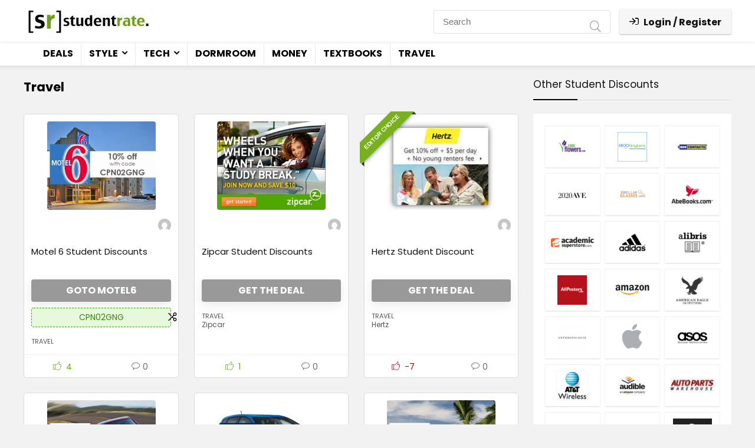

--- FILE ---
content_type: text/html; charset=UTF-8
request_url: https://www.studentrate.com/travel/
body_size: 31236
content:


<!DOCTYPE html>
<!--[if IE 8]>    <html class="ie8" lang="en-US"> <![endif]-->
<!--[if IE 9]>    <html class="ie9" lang="en-US"> <![endif]-->
<!--[if (gt IE 9)|!(IE)] lang="en-US"><![endif]-->
<html lang="en-US">
<head>
<meta charset="UTF-8" />
<meta name="viewport" content="width=device-width, initial-scale=1.0" />
<!-- feeds & pingback -->
<link rel="profile" href="http://gmpg.org/xfn/11" />
<link rel="pingback" href="https://www.studentrate.com/xmlrpc.php" />
<!-- This site is running CAOS for Wordpress -->
<meta name='robots' content='index, follow, max-image-preview:large, max-snippet:-1, max-video-preview:-1' />

	<!-- This site is optimized with the Yoast SEO plugin v19.10 - https://yoast.com/wordpress/plugins/seo/ -->
	<title>Travel - StudentRate</title>
	<link rel="canonical" href="https://www.studentrate.com/travel/" />
	<meta property="og:locale" content="en_US" />
	<meta property="og:type" content="article" />
	<meta property="og:title" content="Travel - StudentRate" />
	<meta property="og:url" content="https://www.studentrate.com/travel/" />
	<meta property="og:site_name" content="StudentRate" />
	<meta name="twitter:card" content="summary_large_image" />
	<script type="application/ld+json" class="yoast-schema-graph">{"@context":"https://schema.org","@graph":[{"@type":"CollectionPage","@id":"https://www.studentrate.com/travel/","url":"https://www.studentrate.com/travel/","name":"Travel - StudentRate","isPartOf":{"@id":"https://www.studentrate.com/#website"},"primaryImageOfPage":{"@id":"https://www.studentrate.com/travel/#primaryimage"},"image":{"@id":"https://www.studentrate.com/travel/#primaryimage"},"thumbnailUrl":"https://www.studentrate.com/wp-content/uploads/2020/08/motel6-new-button-1.jpg","breadcrumb":{"@id":"https://www.studentrate.com/travel/#breadcrumb"},"inLanguage":"en-US"},{"@type":"ImageObject","inLanguage":"en-US","@id":"https://www.studentrate.com/travel/#primaryimage","url":"https://www.studentrate.com/wp-content/uploads/2020/08/motel6-new-button-1.jpg","contentUrl":"https://www.studentrate.com/wp-content/uploads/2020/08/motel6-new-button-1.jpg","width":540,"height":440},{"@type":"BreadcrumbList","@id":"https://www.studentrate.com/travel/#breadcrumb","itemListElement":[{"@type":"ListItem","position":1,"name":"Home","item":"https://www.studentrate.com/"},{"@type":"ListItem","position":2,"name":"Travel"}]},{"@type":"WebSite","@id":"https://www.studentrate.com/#website","url":"https://www.studentrate.com/","name":"StudentRate","description":"","publisher":{"@id":"https://www.studentrate.com/#organization"},"potentialAction":[{"@type":"SearchAction","target":{"@type":"EntryPoint","urlTemplate":"https://www.studentrate.com/?s={search_term_string}"},"query-input":"required name=search_term_string"}],"inLanguage":"en-US"},{"@type":"Organization","@id":"https://www.studentrate.com/#organization","name":"StudentRate LLC","url":"https://www.studentrate.com/","logo":{"@type":"ImageObject","inLanguage":"en-US","@id":"https://www.studentrate.com/#/schema/logo/image/","url":"https://www.studentrate.com/wp-content/uploads/2020/08/studentratetransparentlogo-e1596833985164.jpg","contentUrl":"https://www.studentrate.com/wp-content/uploads/2020/08/studentratetransparentlogo-e1596833985164.jpg","width":225,"height":40,"caption":"StudentRate LLC"},"image":{"@id":"https://www.studentrate.com/#/schema/logo/image/"}}]}</script>
	<!-- / Yoast SEO plugin. -->


<link rel='dns-prefetch' href='//cdnjs.cloudflare.com' />
<link rel='dns-prefetch' href='//y8n7g6v3.stackpathcdn.com' />
<link rel='dns-prefetch' href='//fonts.googleapis.com' />
<link rel='dns-prefetch' href='//s.w.org' />
<link rel='dns-prefetch' href='//c0.wp.com' />
<link rel='preconnect' href='//www.google-analytics.com' />
<link rel="alternate" type="application/rss+xml" title="StudentRate &raquo; Feed" href="https://www.studentrate.com/feed/" />
<link rel="alternate" type="application/rss+xml" title="StudentRate &raquo; Comments Feed" href="https://www.studentrate.com/comments/feed/" />
<link rel="alternate" type="application/rss+xml" title="StudentRate &raquo; Travel Category Feed" href="https://www.studentrate.com/travel/feed/" />
<script type="text/javascript">
window._wpemojiSettings = {"baseUrl":"https:\/\/s.w.org\/images\/core\/emoji\/13.1.0\/72x72\/","ext":".png","svgUrl":"https:\/\/s.w.org\/images\/core\/emoji\/13.1.0\/svg\/","svgExt":".svg","source":{"wpemoji":"https:\/\/www.studentrate.com\/wp-includes\/js\/wp-emoji.js?ver=5.9.12","twemoji":"https:\/\/www.studentrate.com\/wp-includes\/js\/twemoji.js?ver=5.9.12"}};
/**
 * @output wp-includes/js/wp-emoji-loader.js
 */

( function( window, document, settings ) {
	var src, ready, ii, tests;

	// Create a canvas element for testing native browser support of emoji.
	var canvas = document.createElement( 'canvas' );
	var context = canvas.getContext && canvas.getContext( '2d' );

	/**
	 * Checks if two sets of Emoji characters render the same visually.
	 *
	 * @since 4.9.0
	 *
	 * @private
	 *
	 * @param {number[]} set1 Set of Emoji character codes.
	 * @param {number[]} set2 Set of Emoji character codes.
	 *
	 * @return {boolean} True if the two sets render the same.
	 */
	function emojiSetsRenderIdentically( set1, set2 ) {
		var stringFromCharCode = String.fromCharCode;

		// Cleanup from previous test.
		context.clearRect( 0, 0, canvas.width, canvas.height );
		context.fillText( stringFromCharCode.apply( this, set1 ), 0, 0 );
		var rendered1 = canvas.toDataURL();

		// Cleanup from previous test.
		context.clearRect( 0, 0, canvas.width, canvas.height );
		context.fillText( stringFromCharCode.apply( this, set2 ), 0, 0 );
		var rendered2 = canvas.toDataURL();

		return rendered1 === rendered2;
	}

	/**
	 * Detects if the browser supports rendering emoji or flag emoji.
	 *
	 * Flag emoji are a single glyph made of two characters, so some browsers
	 * (notably, Firefox OS X) don't support them.
	 *
	 * @since 4.2.0
	 *
	 * @private
	 *
	 * @param {string} type Whether to test for support of "flag" or "emoji".
	 *
	 * @return {boolean} True if the browser can render emoji, false if it cannot.
	 */
	function browserSupportsEmoji( type ) {
		var isIdentical;

		if ( ! context || ! context.fillText ) {
			return false;
		}

		/*
		 * Chrome on OS X added native emoji rendering in M41. Unfortunately,
		 * it doesn't work when the font is bolder than 500 weight. So, we
		 * check for bold rendering support to avoid invisible emoji in Chrome.
		 */
		context.textBaseline = 'top';
		context.font = '600 32px Arial';

		switch ( type ) {
			case 'flag':
				/*
				 * Test for Transgender flag compatibility. This flag is shortlisted for the Emoji 13 spec,
				 * but has landed in Twemoji early, so we can add support for it, too.
				 *
				 * To test for support, we try to render it, and compare the rendering to how it would look if
				 * the browser doesn't render it correctly (white flag emoji + transgender symbol).
				 */
				isIdentical = emojiSetsRenderIdentically(
					[ 0x1F3F3, 0xFE0F, 0x200D, 0x26A7, 0xFE0F ],
					[ 0x1F3F3, 0xFE0F, 0x200B, 0x26A7, 0xFE0F ]
				);

				if ( isIdentical ) {
					return false;
				}

				/*
				 * Test for UN flag compatibility. This is the least supported of the letter locale flags,
				 * so gives us an easy test for full support.
				 *
				 * To test for support, we try to render it, and compare the rendering to how it would look if
				 * the browser doesn't render it correctly ([U] + [N]).
				 */
				isIdentical = emojiSetsRenderIdentically(
					[ 0xD83C, 0xDDFA, 0xD83C, 0xDDF3 ],
					[ 0xD83C, 0xDDFA, 0x200B, 0xD83C, 0xDDF3 ]
				);

				if ( isIdentical ) {
					return false;
				}

				/*
				 * Test for English flag compatibility. England is a country in the United Kingdom, it
				 * does not have a two letter locale code but rather an five letter sub-division code.
				 *
				 * To test for support, we try to render it, and compare the rendering to how it would look if
				 * the browser doesn't render it correctly (black flag emoji + [G] + [B] + [E] + [N] + [G]).
				 */
				isIdentical = emojiSetsRenderIdentically(
					[ 0xD83C, 0xDFF4, 0xDB40, 0xDC67, 0xDB40, 0xDC62, 0xDB40, 0xDC65, 0xDB40, 0xDC6E, 0xDB40, 0xDC67, 0xDB40, 0xDC7F ],
					[ 0xD83C, 0xDFF4, 0x200B, 0xDB40, 0xDC67, 0x200B, 0xDB40, 0xDC62, 0x200B, 0xDB40, 0xDC65, 0x200B, 0xDB40, 0xDC6E, 0x200B, 0xDB40, 0xDC67, 0x200B, 0xDB40, 0xDC7F ]
				);

				return ! isIdentical;
			case 'emoji':
				/*
				 * Burning Love: Just a hunk, a hunk of burnin' love.
				 *
				 *  To test for Emoji 13.1 support, try to render a new emoji: Heart on Fire!
				 *
				 * The Heart on Fire emoji is a ZWJ sequence combining ❤️ Red Heart, a Zero Width Joiner and 🔥 Fire.
				 *
				 * 0x2764, 0xfe0f == Red Heart emoji.
				 * 0x200D == Zero-Width Joiner (ZWJ) that links the two code points for the new emoji or
				 * 0x200B == Zero-Width Space (ZWS) that is rendered for clients not supporting the new emoji.
				 * 0xD83D, 0xDD25 == Fire.
				 *
				 * When updating this test for future Emoji releases, ensure that individual emoji that make up the
				 * sequence come from older emoji standards.
				 */
				isIdentical = emojiSetsRenderIdentically(
					[0x2764, 0xfe0f, 0x200D, 0xD83D, 0xDD25],
					[0x2764, 0xfe0f, 0x200B, 0xD83D, 0xDD25]
				);

				return ! isIdentical;
		}

		return false;
	}

	/**
	 * Adds a script to the head of the document.
	 *
	 * @ignore
	 *
	 * @since 4.2.0
	 *
	 * @param {Object} src The url where the script is located.
	 * @return {void}
	 */
	function addScript( src ) {
		var script = document.createElement( 'script' );

		script.src = src;
		script.defer = script.type = 'text/javascript';
		document.getElementsByTagName( 'head' )[0].appendChild( script );
	}

	tests = Array( 'flag', 'emoji' );

	settings.supports = {
		everything: true,
		everythingExceptFlag: true
	};

	/*
	 * Tests the browser support for flag emojis and other emojis, and adjusts the
	 * support settings accordingly.
	 */
	for( ii = 0; ii < tests.length; ii++ ) {
		settings.supports[ tests[ ii ] ] = browserSupportsEmoji( tests[ ii ] );

		settings.supports.everything = settings.supports.everything && settings.supports[ tests[ ii ] ];

		if ( 'flag' !== tests[ ii ] ) {
			settings.supports.everythingExceptFlag = settings.supports.everythingExceptFlag && settings.supports[ tests[ ii ] ];
		}
	}

	settings.supports.everythingExceptFlag = settings.supports.everythingExceptFlag && ! settings.supports.flag;

	// Sets DOMReady to false and assigns a ready function to settings.
	settings.DOMReady = false;
	settings.readyCallback = function() {
		settings.DOMReady = true;
	};

	// When the browser can not render everything we need to load a polyfill.
	if ( ! settings.supports.everything ) {
		ready = function() {
			settings.readyCallback();
		};

		/*
		 * Cross-browser version of adding a dom ready event.
		 */
		if ( document.addEventListener ) {
			document.addEventListener( 'DOMContentLoaded', ready, false );
			window.addEventListener( 'load', ready, false );
		} else {
			window.attachEvent( 'onload', ready );
			document.attachEvent( 'onreadystatechange', function() {
				if ( 'complete' === document.readyState ) {
					settings.readyCallback();
				}
			} );
		}

		src = settings.source || {};

		if ( src.concatemoji ) {
			addScript( src.concatemoji );
		} else if ( src.wpemoji && src.twemoji ) {
			addScript( src.twemoji );
			addScript( src.wpemoji );
		}
	}

} )( window, document, window._wpemojiSettings );
</script>
<style type="text/css">
img.wp-smiley,
img.emoji {
	display: inline !important;
	border: none !important;
	box-shadow: none !important;
	height: 1em !important;
	width: 1em !important;
	margin: 0 0.07em !important;
	vertical-align: -0.1em !important;
	background: none !important;
	padding: 0 !important;
}
</style>
	<link rel='stylesheet' id='wp-block-library-css'  href='https://c0.wp.com/c/5.9.12/wp-includes/css/dist/block-library/style.css' type='text/css' media='all' />
<style id='wp-block-library-inline-css' type='text/css'>
.has-text-align-justify{text-align:justify;}
</style>
<link rel='stylesheet' id='bp-login-form-block-css'  href='https://www.studentrate.com/wp-content/plugins/buddypress/bp-core/css/blocks/login-form.css?ver=10.3.0' type='text/css' media='all' />
<link rel='stylesheet' id='bp-member-block-css'  href='https://www.studentrate.com/wp-content/plugins/buddypress/bp-members/css/blocks/member.css?ver=10.3.0' type='text/css' media='all' />
<link rel='stylesheet' id='bp-members-block-css'  href='https://www.studentrate.com/wp-content/plugins/buddypress/bp-members/css/blocks/members.css?ver=10.3.0' type='text/css' media='all' />
<link rel='stylesheet' id='bp-dynamic-members-block-css'  href='https://www.studentrate.com/wp-content/plugins/buddypress/bp-members/css/blocks/dynamic-members.css?ver=10.3.0' type='text/css' media='all' />
<link rel='stylesheet' id='mediaelement-css'  href='https://c0.wp.com/c/5.9.12/wp-includes/js/mediaelement/mediaelementplayer-legacy.min.css' type='text/css' media='all' />
<link rel='stylesheet' id='wp-mediaelement-css'  href='https://c0.wp.com/c/5.9.12/wp-includes/js/mediaelement/wp-mediaelement.css' type='text/css' media='all' />
<style id='global-styles-inline-css' type='text/css'>
body{--wp--preset--color--black: #000000;--wp--preset--color--cyan-bluish-gray: #abb8c3;--wp--preset--color--white: #ffffff;--wp--preset--color--pale-pink: #f78da7;--wp--preset--color--vivid-red: #cf2e2e;--wp--preset--color--luminous-vivid-orange: #ff6900;--wp--preset--color--luminous-vivid-amber: #fcb900;--wp--preset--color--light-green-cyan: #7bdcb5;--wp--preset--color--vivid-green-cyan: #00d084;--wp--preset--color--pale-cyan-blue: #8ed1fc;--wp--preset--color--vivid-cyan-blue: #0693e3;--wp--preset--color--vivid-purple: #9b51e0;--wp--preset--color--main: var(--rehub-main-color);--wp--preset--color--secondary: var(--rehub-sec-color);--wp--preset--color--buttonmain: var(--rehub-main-btn-bg);--wp--preset--color--cyan-grey: #abb8c3;--wp--preset--color--orange-light: #fcb900;--wp--preset--color--red: #cf2e2e;--wp--preset--color--red-bright: #f04057;--wp--preset--color--vivid-green: #00d084;--wp--preset--color--orange: #ff6900;--wp--preset--color--blue: #0693e3;--wp--preset--gradient--vivid-cyan-blue-to-vivid-purple: linear-gradient(135deg,rgba(6,147,227,1) 0%,rgb(155,81,224) 100%);--wp--preset--gradient--light-green-cyan-to-vivid-green-cyan: linear-gradient(135deg,rgb(122,220,180) 0%,rgb(0,208,130) 100%);--wp--preset--gradient--luminous-vivid-amber-to-luminous-vivid-orange: linear-gradient(135deg,rgba(252,185,0,1) 0%,rgba(255,105,0,1) 100%);--wp--preset--gradient--luminous-vivid-orange-to-vivid-red: linear-gradient(135deg,rgba(255,105,0,1) 0%,rgb(207,46,46) 100%);--wp--preset--gradient--very-light-gray-to-cyan-bluish-gray: linear-gradient(135deg,rgb(238,238,238) 0%,rgb(169,184,195) 100%);--wp--preset--gradient--cool-to-warm-spectrum: linear-gradient(135deg,rgb(74,234,220) 0%,rgb(151,120,209) 20%,rgb(207,42,186) 40%,rgb(238,44,130) 60%,rgb(251,105,98) 80%,rgb(254,248,76) 100%);--wp--preset--gradient--blush-light-purple: linear-gradient(135deg,rgb(255,206,236) 0%,rgb(152,150,240) 100%);--wp--preset--gradient--blush-bordeaux: linear-gradient(135deg,rgb(254,205,165) 0%,rgb(254,45,45) 50%,rgb(107,0,62) 100%);--wp--preset--gradient--luminous-dusk: linear-gradient(135deg,rgb(255,203,112) 0%,rgb(199,81,192) 50%,rgb(65,88,208) 100%);--wp--preset--gradient--pale-ocean: linear-gradient(135deg,rgb(255,245,203) 0%,rgb(182,227,212) 50%,rgb(51,167,181) 100%);--wp--preset--gradient--electric-grass: linear-gradient(135deg,rgb(202,248,128) 0%,rgb(113,206,126) 100%);--wp--preset--gradient--midnight: linear-gradient(135deg,rgb(2,3,129) 0%,rgb(40,116,252) 100%);--wp--preset--duotone--dark-grayscale: url('#wp-duotone-dark-grayscale');--wp--preset--duotone--grayscale: url('#wp-duotone-grayscale');--wp--preset--duotone--purple-yellow: url('#wp-duotone-purple-yellow');--wp--preset--duotone--blue-red: url('#wp-duotone-blue-red');--wp--preset--duotone--midnight: url('#wp-duotone-midnight');--wp--preset--duotone--magenta-yellow: url('#wp-duotone-magenta-yellow');--wp--preset--duotone--purple-green: url('#wp-duotone-purple-green');--wp--preset--duotone--blue-orange: url('#wp-duotone-blue-orange');--wp--preset--font-size--small: 13px;--wp--preset--font-size--medium: 20px;--wp--preset--font-size--large: 36px;--wp--preset--font-size--x-large: 42px;--wp--preset--font-family--system-font: Roboto,"Helvetica Neue",-apple-system,system-ui,BlinkMacSystemFont,"Segoe UI",Oxygen-Sans,sans-serif;--wp--preset--font-family--rh-nav-font: var(--rehub-nav-font,Roboto,"Helvetica Neue",-apple-system,system-ui,BlinkMacSystemFont,"Segoe UI",Oxygen-Sans,sans-serif);--wp--preset--font-family--rh-head-font: var(--rehub-head-font,Roboto,"Helvetica Neue",-apple-system,system-ui,BlinkMacSystemFont,"Segoe UI",Oxygen-Sans,sans-serif);--wp--preset--font-family--rh-btn-font: var(--rehub-btn-font,Roboto,"Helvetica Neue",-apple-system,system-ui,BlinkMacSystemFont,"Segoe UI",Oxygen-Sans,sans-serif);--wp--preset--font-family--rh-body-font: var(--rehub-body-font,Roboto,"Helvetica Neue",-apple-system,system-ui,BlinkMacSystemFont,"Segoe UI",Oxygen-Sans,sans-serif);}body { margin: 0; }.wp-site-blocks > .alignleft { float: left; margin-right: 2em; }.wp-site-blocks > .alignright { float: right; margin-left: 2em; }.wp-site-blocks > .aligncenter { justify-content: center; margin-left: auto; margin-right: auto; }h1{font-size: 29px;line-height: 34px;margin-top: 10px;margin-bottom: 31px;}h2{font-size: 25px;line-height: 31px;margin-top: 10px;margin-bottom: 31px;}h3{font-size: 20px;line-height: 28px;margin-top: 10px;margin-bottom: 25px;}h4{font-size: 18px;line-height: 24px;margin-top: 10px;margin-bottom: 18px;}h5{font-size: 16px;line-height: 20px;margin-top: 10px;margin-bottom: 15px;}h6{font-size: 14px;line-height: 20px;margin-top: 0px;margin-bottom: 10px;}a{color: var(--rehub-link-color, violet);}.wp-block-post-title{margin-top: 4px;margin-right: 0;margin-bottom: 15px;margin-left: 0;}.wp-block-image{margin-top: 0px;margin-bottom: 31px;}.wp-block-media-text{margin-top: 0px;margin-bottom: 31px;}.wp-block-post-content{font-size: 16px;line-height: 28px;}.has-black-color{color: var(--wp--preset--color--black) !important;}.has-cyan-bluish-gray-color{color: var(--wp--preset--color--cyan-bluish-gray) !important;}.has-white-color{color: var(--wp--preset--color--white) !important;}.has-pale-pink-color{color: var(--wp--preset--color--pale-pink) !important;}.has-vivid-red-color{color: var(--wp--preset--color--vivid-red) !important;}.has-luminous-vivid-orange-color{color: var(--wp--preset--color--luminous-vivid-orange) !important;}.has-luminous-vivid-amber-color{color: var(--wp--preset--color--luminous-vivid-amber) !important;}.has-light-green-cyan-color{color: var(--wp--preset--color--light-green-cyan) !important;}.has-vivid-green-cyan-color{color: var(--wp--preset--color--vivid-green-cyan) !important;}.has-pale-cyan-blue-color{color: var(--wp--preset--color--pale-cyan-blue) !important;}.has-vivid-cyan-blue-color{color: var(--wp--preset--color--vivid-cyan-blue) !important;}.has-vivid-purple-color{color: var(--wp--preset--color--vivid-purple) !important;}.has-main-color{color: var(--wp--preset--color--main) !important;}.has-secondary-color{color: var(--wp--preset--color--secondary) !important;}.has-buttonmain-color{color: var(--wp--preset--color--buttonmain) !important;}.has-cyan-grey-color{color: var(--wp--preset--color--cyan-grey) !important;}.has-orange-light-color{color: var(--wp--preset--color--orange-light) !important;}.has-red-color{color: var(--wp--preset--color--red) !important;}.has-red-bright-color{color: var(--wp--preset--color--red-bright) !important;}.has-vivid-green-color{color: var(--wp--preset--color--vivid-green) !important;}.has-orange-color{color: var(--wp--preset--color--orange) !important;}.has-blue-color{color: var(--wp--preset--color--blue) !important;}.has-black-background-color{background-color: var(--wp--preset--color--black) !important;}.has-cyan-bluish-gray-background-color{background-color: var(--wp--preset--color--cyan-bluish-gray) !important;}.has-white-background-color{background-color: var(--wp--preset--color--white) !important;}.has-pale-pink-background-color{background-color: var(--wp--preset--color--pale-pink) !important;}.has-vivid-red-background-color{background-color: var(--wp--preset--color--vivid-red) !important;}.has-luminous-vivid-orange-background-color{background-color: var(--wp--preset--color--luminous-vivid-orange) !important;}.has-luminous-vivid-amber-background-color{background-color: var(--wp--preset--color--luminous-vivid-amber) !important;}.has-light-green-cyan-background-color{background-color: var(--wp--preset--color--light-green-cyan) !important;}.has-vivid-green-cyan-background-color{background-color: var(--wp--preset--color--vivid-green-cyan) !important;}.has-pale-cyan-blue-background-color{background-color: var(--wp--preset--color--pale-cyan-blue) !important;}.has-vivid-cyan-blue-background-color{background-color: var(--wp--preset--color--vivid-cyan-blue) !important;}.has-vivid-purple-background-color{background-color: var(--wp--preset--color--vivid-purple) !important;}.has-main-background-color{background-color: var(--wp--preset--color--main) !important;}.has-secondary-background-color{background-color: var(--wp--preset--color--secondary) !important;}.has-buttonmain-background-color{background-color: var(--wp--preset--color--buttonmain) !important;}.has-cyan-grey-background-color{background-color: var(--wp--preset--color--cyan-grey) !important;}.has-orange-light-background-color{background-color: var(--wp--preset--color--orange-light) !important;}.has-red-background-color{background-color: var(--wp--preset--color--red) !important;}.has-red-bright-background-color{background-color: var(--wp--preset--color--red-bright) !important;}.has-vivid-green-background-color{background-color: var(--wp--preset--color--vivid-green) !important;}.has-orange-background-color{background-color: var(--wp--preset--color--orange) !important;}.has-blue-background-color{background-color: var(--wp--preset--color--blue) !important;}.has-black-border-color{border-color: var(--wp--preset--color--black) !important;}.has-cyan-bluish-gray-border-color{border-color: var(--wp--preset--color--cyan-bluish-gray) !important;}.has-white-border-color{border-color: var(--wp--preset--color--white) !important;}.has-pale-pink-border-color{border-color: var(--wp--preset--color--pale-pink) !important;}.has-vivid-red-border-color{border-color: var(--wp--preset--color--vivid-red) !important;}.has-luminous-vivid-orange-border-color{border-color: var(--wp--preset--color--luminous-vivid-orange) !important;}.has-luminous-vivid-amber-border-color{border-color: var(--wp--preset--color--luminous-vivid-amber) !important;}.has-light-green-cyan-border-color{border-color: var(--wp--preset--color--light-green-cyan) !important;}.has-vivid-green-cyan-border-color{border-color: var(--wp--preset--color--vivid-green-cyan) !important;}.has-pale-cyan-blue-border-color{border-color: var(--wp--preset--color--pale-cyan-blue) !important;}.has-vivid-cyan-blue-border-color{border-color: var(--wp--preset--color--vivid-cyan-blue) !important;}.has-vivid-purple-border-color{border-color: var(--wp--preset--color--vivid-purple) !important;}.has-main-border-color{border-color: var(--wp--preset--color--main) !important;}.has-secondary-border-color{border-color: var(--wp--preset--color--secondary) !important;}.has-buttonmain-border-color{border-color: var(--wp--preset--color--buttonmain) !important;}.has-cyan-grey-border-color{border-color: var(--wp--preset--color--cyan-grey) !important;}.has-orange-light-border-color{border-color: var(--wp--preset--color--orange-light) !important;}.has-red-border-color{border-color: var(--wp--preset--color--red) !important;}.has-red-bright-border-color{border-color: var(--wp--preset--color--red-bright) !important;}.has-vivid-green-border-color{border-color: var(--wp--preset--color--vivid-green) !important;}.has-orange-border-color{border-color: var(--wp--preset--color--orange) !important;}.has-blue-border-color{border-color: var(--wp--preset--color--blue) !important;}.has-vivid-cyan-blue-to-vivid-purple-gradient-background{background: var(--wp--preset--gradient--vivid-cyan-blue-to-vivid-purple) !important;}.has-light-green-cyan-to-vivid-green-cyan-gradient-background{background: var(--wp--preset--gradient--light-green-cyan-to-vivid-green-cyan) !important;}.has-luminous-vivid-amber-to-luminous-vivid-orange-gradient-background{background: var(--wp--preset--gradient--luminous-vivid-amber-to-luminous-vivid-orange) !important;}.has-luminous-vivid-orange-to-vivid-red-gradient-background{background: var(--wp--preset--gradient--luminous-vivid-orange-to-vivid-red) !important;}.has-very-light-gray-to-cyan-bluish-gray-gradient-background{background: var(--wp--preset--gradient--very-light-gray-to-cyan-bluish-gray) !important;}.has-cool-to-warm-spectrum-gradient-background{background: var(--wp--preset--gradient--cool-to-warm-spectrum) !important;}.has-blush-light-purple-gradient-background{background: var(--wp--preset--gradient--blush-light-purple) !important;}.has-blush-bordeaux-gradient-background{background: var(--wp--preset--gradient--blush-bordeaux) !important;}.has-luminous-dusk-gradient-background{background: var(--wp--preset--gradient--luminous-dusk) !important;}.has-pale-ocean-gradient-background{background: var(--wp--preset--gradient--pale-ocean) !important;}.has-electric-grass-gradient-background{background: var(--wp--preset--gradient--electric-grass) !important;}.has-midnight-gradient-background{background: var(--wp--preset--gradient--midnight) !important;}.has-small-font-size{font-size: var(--wp--preset--font-size--small) !important;}.has-medium-font-size{font-size: var(--wp--preset--font-size--medium) !important;}.has-large-font-size{font-size: var(--wp--preset--font-size--large) !important;}.has-x-large-font-size{font-size: var(--wp--preset--font-size--x-large) !important;}.has-system-font-font-family{font-family: var(--wp--preset--font-family--system-font) !important;}.has-rh-nav-font-font-family{font-family: var(--wp--preset--font-family--rh-nav-font) !important;}.has-rh-head-font-font-family{font-family: var(--wp--preset--font-family--rh-head-font) !important;}.has-rh-btn-font-font-family{font-family: var(--wp--preset--font-family--rh-btn-font) !important;}.has-rh-body-font-font-family{font-family: var(--wp--preset--font-family--rh-body-font) !important;}
</style>
<link rel='stylesheet' id='bp-parent-css-css'  href='https://www.studentrate.com/wp-content/themes/rehub-theme/buddypress/css/buddypress.css?ver=10.3.0' type='text/css' media='screen' />
<link rel='stylesheet' id='Poppins-css'  href='//fonts.googleapis.com/css?family=Poppins%3A700%2C400&#038;subset=latin&#038;ver=5.9.12' type='text/css' media='all' />
<link rel='stylesheet' id='select2css-css'  href='https://cdnjs.cloudflare.com/ajax/libs/select2/4.0.13/css/select2.min.css?ver=1.0' type='text/css' media='all' />
<link rel='stylesheet' id='theme-my-login-css'  href='https://www.studentrate.com/wp-content/plugins/theme-my-login/assets/styles/theme-my-login.css?ver=7.1.5' type='text/css' media='all' />
<link rel='stylesheet' id='cbtrkr-frontend-css'  href='https://www.studentrate.com/wp-content/plugins/cashback-tracker/res/css/frontend.css?ver=1.9.1111' type='text/css' media='all' />
<style id='cbtrkr-frontend-inline-css' type='text/css'>
a.cbtrkr_grid_item:hover{border-color:#000000;}.cbtrkr_listing_orange_color,.cbtrkr_grid_cashback{color: #000000;} .cbtrkr_return{background-color: #000000;}.cbtrkr_cashback_notice_merchant{color: #000000;}a.cbtrkr_btn_goshop{background-color: #000000;}.cbtrkr_coupon_btn_deal,.cbtrkr_coupon_btn_txt{background:#d9534f;}.cbtrkr_coupon_btn_txt:before{border-top: 42px solid #d9534f}.cbtrkr_coupon_hidden_code{border-color:#d9534f;}
</style>
<link rel='stylesheet' id='parent-style-css'  href='https://www.studentrate.com/wp-content/themes/rehub-theme/style.css?7&#038;ver=5.9.12' type='text/css' media='all' />
<link rel='stylesheet' id='mycred-front-css'  href='https://www.studentrate.com/wp-content/plugins/mycred/assets/css/mycred-front.css?ver=2.4.8.1' type='text/css' media='all' />
<link rel='stylesheet' id='mycred-social-share-icons-css'  href='https://www.studentrate.com/wp-content/plugins/mycred/assets/css/mycred-social-icons.css?ver=2.4.8.1' type='text/css' media='all' />
<link rel='stylesheet' id='mycred-social-share-style-css'  href='https://www.studentrate.com/wp-content/plugins/mycred/assets/css/mycred-social-share.css?ver=2.4.8.1' type='text/css' media='all' />
<link rel='stylesheet' id='eggrehub-css'  href='https://www.studentrate.com/wp-content/themes/rehub-theme/css/eggrehub.css?ver=17.7.4' type='text/css' media='all' />
<link rel='stylesheet' id='rhstyle-css'  href='https://www.studentrate.com/wp-content/themes/rehub-blankchild/style.css?ver=17.7.4' type='text/css' media='all' />
<link rel='stylesheet' id='rehubicons-css'  href='https://www.studentrate.com/wp-content/themes/rehub-theme/iconstyle.css?ver=17.7.4' type='text/css' media='all' />
<link rel='stylesheet' id='rhajaxsearch-css'  href='https://www.studentrate.com/wp-content/themes/rehub-theme/css/ajaxsearch.css?ver=17.7.4' type='text/css' media='all' />
<link rel='stylesheet' id='my-plugin-basic-css'  href='https://www.studentrate.com/wp-content/plugins/studentrate-registration/basic.css?3&#038;ver=5.9.12' type='text/css' media='all' />
<link rel='stylesheet' id='my-plugin-dropzone-css'  href='https://www.studentrate.com/wp-content/plugins/studentrate-registration/dropzone.css?ver=5.9.12' type='text/css' media='all' />
<script type='text/javascript' src='https://c0.wp.com/c/5.9.12/wp-includes/js/jquery/jquery.js' id='jquery-core-js'></script>
<script type='text/javascript' src='https://c0.wp.com/c/5.9.12/wp-includes/js/jquery/jquery-migrate.js' id='jquery-migrate-js'></script>
<script type='text/javascript' id='cegg-price-alert-js-extra'>
/* <![CDATA[ */
var ceggPriceAlert = {"ajaxurl":"https:\/\/www.studentrate.com\/wp-admin\/admin-ajax.php","nonce":"723e16a447"};
/* ]]> */
</script>
<script type='text/javascript' src='https://www.studentrate.com/wp-content/plugins/content-egg/res/js/price_alert.js?ver=5.4.0' id='cegg-price-alert-js'></script>
<script type='text/javascript' id='bp-confirm-js-extra'>
/* <![CDATA[ */
var BP_Confirm = {"are_you_sure":"Are you sure?"};
/* ]]> */
</script>
<script type='text/javascript' src='https://www.studentrate.com/wp-content/plugins/buddypress/bp-core/js/confirm.js?ver=10.3.0' id='bp-confirm-js'></script>
<script type='text/javascript' src='https://www.studentrate.com/wp-content/plugins/buddypress/bp-core/js/widget-members.js?ver=10.3.0' id='bp-widget-members-js'></script>
<script type='text/javascript' src='https://www.studentrate.com/wp-content/plugins/buddypress/bp-core/js/jquery-query.js?ver=10.3.0' id='bp-jquery-query-js'></script>
<script type='text/javascript' src='https://www.studentrate.com/wp-content/plugins/buddypress/bp-core/js/vendor/jquery-cookie.js?ver=10.3.0' id='bp-jquery-cookie-js'></script>
<script type='text/javascript' src='https://www.studentrate.com/wp-content/plugins/buddypress/bp-core/js/vendor/jquery-scroll-to.js?ver=10.3.0' id='bp-jquery-scroll-to-js'></script>
<script type='text/javascript' id='bp-legacy-js-js-extra'>
/* <![CDATA[ */
var BP_DTheme = {"accepted":"Accepted","close":"Close","comments":"comments","leave_group_confirm":"Are you sure you want to leave this group?","mark_as_fav":"Favorite","my_favs":"My Favorites","rejected":"Rejected","remove_fav":"Remove Favorite","show_all":"Show all","show_all_comments":"Show all comments for this thread","show_x_comments":"Show all comments (%d)","unsaved_changes":"Your profile has unsaved changes. If you leave the page, the changes will be lost.","view":"View","store_filter_settings":""};
/* ]]> */
</script>
<script type='text/javascript' src='https://www.studentrate.com/wp-content/plugins/buddypress/bp-templates/bp-legacy/js/buddypress.js?ver=10.3.0' id='bp-legacy-js-js'></script>
<script type='text/javascript' src='https://www.studentrate.com/wp-content/plugins/host-analyticsjs-local/assets/js/detect-ad-block.js?ver=4.4.2' id='caos-track-ad-blockers-js'></script>
<script type='text/javascript' id='caos-track-ad-blockers-js-after'>
        
            document.addEventListener('caos_track_ad_blockers', function(e) {
                document.addEventListener('DOMContentLoaded', function(e) {
                    var caos_detect_ad_blocker = 1;

                                            var cid = '';
                    
                    if (document.getElementById('caos-detect-ad-block')) {
                        caos_detect_ad_blocker = 0;
                    }
                    var ajax = new XMLHttpRequest();
                    ajax.open('POST', 'https://www.studentrate.com/wp-json/caos/v1/block/detect');
                    ajax.onreadystatechange = function() {
                        if (ajax.readyState !== 4 || ajax.readyState !== 200) return;
                    };
                    ajax.send("result=" + caos_detect_ad_blocker + '&cid=' + cid);
                });
            });
        
</script>
<script type='text/javascript' src='//y8n7g6v3.stackpathcdn.com/wp-content/uploads/caos/1af94ef5.js?id=UA-777442-8' id='caos-gtag-js'></script>
<script type='text/javascript' id='caos-gtag-js-after'>
    

    window.dataLayer = window.dataLayer || [];

    function gtag() {
    dataLayer.push(arguments);
    }
    gtag('js', new Date());
    gtag('config', 'UA-777442-8', {"cookie_prefix":"CaosGtag","cookie_domain":"www.studentrate.com","cookie_expires":2592000,"cookie_flags":"samesite=none;secure","allow_google_signals":true,"anonymize_ip":true,"site_speed_sample_rate":"1","0":"link_attribution","1":{"cookie_name":"caos_linkid"}});
                gtag('config', 'G-BR5KYYJ0JW');
                        var event = new Event('caos_track_ad_blockers');
        document.dispatchEvent(event);
        

    function _caosLt(event) {
        if (typeof gtag !== 'function' && typeof ga !== 'function') {
            return;
        }

        /* Only run on left clicks. */
        if (event.which !== 1) {
            return;
        }

        var eventLink = event.srcElement || event.target;

        /* Loop up the DOM tree through parent elements if clicked element is not a link (eg: an image inside a link) */
        while (eventLink && (typeof eventLink.tagName == 'undefined' || eventLink.tagName.toLowerCase() !== 'a' || !eventLink.href)) {
            eventLink = eventLink.parentNode;
        }

        /* if a link with valid href has been clicked */
        if (eventLink && eventLink.href) {
            var link = eventLink.href;
            /* Only if it is an external link */
            if (link.indexOf(location.host) === -1 && !link.match(/^javascript\:/i)) {
                /* Is actual target set and not _(self|parent|top)? */
                var target = (eventLink.target && !eventLink.target.match(/^_(self|parent|top)$/i)) ? eventLink.target : false;
                /* Assume a target if Ctrl|shift|meta-click */
                if (event.ctrlKey || event.shiftKey || event.metaKey || event.which === 2) {
                    target = '_blank';
                }

                var hbrun = false; // tracker has not yet run

                /* HitCallback to open link in same window after tracker */
                var hitBack = function() {
                    /* run once only */
                    if (hbrun) return;
                    hbrun = true;
                    window.location.href = link;
                };

                if (target) {
                    /* If target opens a new window then just track */
                                            gtag('event', 'click', {
                            'event_category': 'Outbound Link Tracking',
                            'event_label': link,
                            'value': document.location.pathname + document.location.search
                        });
                                    } else {
                    /* Prevent standard click, track then open */
                    event.preventDefault ? event.preventDefault() : event.returnValue != 1;
                    /* send event with callback */
                                            gtag('event', 'click', {
                            'event_category': 'Outbound Link Tracking',
                            'event_label': link,
                            'value': document.location.pathname + document.location.search,
                            'transport_type': 'beacon',
                            'event_callback': hitBack
                        });
                                        /* Run hitCallback again if GA takes longer than 1 second */
                    setTimeout(hitBack, 1000);
                }
            }
        }
    }

    var _window = window;

    /* Use "click" if touchscreen device, else "mousedown" */
    var _caosLtEvent = ('ontouchstart' in _window) ? 'click' : 'mousedown';

    /* Attach the event to all clicks in the document after page has loaded */
    _window.addEventListener ? _window.addEventListener('load', function() {
        document.body.addEventListener(_caosLtEvent, _caosLt, !1);
    }, !1) : _window.attachEvent && _window.attachEvent('onload', function() {
        document.body.attachEvent('on' + _caosLtEvent, _caosLt);
    });
</script>
<link rel="https://api.w.org/" href="https://www.studentrate.com/wp-json/" /><link rel="alternate" type="application/json" href="https://www.studentrate.com/wp-json/wp/v2/categories/482" /><link rel="EditURI" type="application/rsd+xml" title="RSD" href="https://www.studentrate.com/xmlrpc.php?rsd" />
<link rel="wlwmanifest" type="application/wlwmanifest+xml" href="https://www.studentrate.com/wp-includes/wlwmanifest.xml" /> 
<meta name="generator" content="WordPress 5.9.12" />

	<script type="text/javascript">var ajaxurl = 'https://www.studentrate.com/wp-admin/admin-ajax.php';</script>

<style>img#wpstats{display:none}</style>
	<link rel="preload" href="https://www.studentrate.com/wp-content/themes/rehub-theme/fonts/rhicons.woff2?3oibrk" as="font" type="font/woff2" crossorigin="crossorigin"><style type="text/css"> .main-nav{box-shadow:0 1px 8px rgba(0,0,0,0.1),0 0 0 1px rgba(0,0,0,0.03) !important;}nav.top_menu > ul > li > a{text-transform:uppercase;}.dl-menuwrapper li a,nav.top_menu > ul > li > a,#re_menu_near_logo li,#re_menu_near_logo li{font-family:"Poppins",trebuchet ms !important;font-weight:700;font-style:normal;}:root{--rehub-nav-font:Poppins;}.rehub_feat_block div.offer_title,.rh_wrapper_video_playlist .rh_video_title_and_time .rh_video_title,.main_slider .flex-overlay h2,.related_articles ul li > a,h1,h2,h3,h4,h5,h6,.widget .title,.title h1,.title h5,.related_articles .related_title,#comments .title_comments,.commentlist .comment-author .fn,.commentlist .comment-author .fn a,.rate_bar_wrap .review-top .review-text span.review-header,.wpsm-numbox.wpsm-style6 span.num,.wpsm-numbox.wpsm-style5 span.num,.rehub-main-font,.logo .textlogo,.wp-block-quote.is-style-large,.comment-respond h3,.related_articles .related_title,.re_title_inmodal{font-family:"Poppins",trebuchet ms;font-style:normal;}.main_slider .flex-overlay h2,h1,h2,h3,h4,h5,h6,.title h1,.title h5,.comment-respond h3{font-weight:700;}:root{--rehub-head-font:Poppins;}.sidebar,.rehub-body-font,body{font-family:"Poppins",arial !important;font-weight:400;font-style:normal;}:root{--rehub-body-font:Poppins;}header .main-nav,.main-nav.dark_style,.header_one_row .main-nav{background:none repeat scroll 0 0 #ffffff!important;box-shadow:none;}.main-nav{border-bottom:none;border-top:none;}.dl-menuwrapper .dl-menu{margin:0 !important}nav.top_menu > ul > li > a{color:#000000 !important;}nav.top_menu > ul > li > a:hover{box-shadow:none;}.responsive_nav_wrap .user-ava-intop:after,.dl-menuwrapper button i,.responsive_nav_wrap .rh-header-icon{color:#000000 !important;}.dl-menuwrapper button svg line{stroke:#000000 !important;}#main_header,.is-sticky .logo_section_wrap,.sticky-active.logo_section_wrap{background-color:#ffffff !important}.main-nav.white_style{border-top:none}nav.top_menu > ul:not(.off-canvas) > li > a:after{top:auto;bottom:0}.header-top{border:none;} .widget .title:after{border-bottom:2px solid #000000;}.rehub-main-color-border,nav.top_menu > ul > li.vertical-menu.border-main-color .sub-menu,.rh-main-bg-hover:hover,.wp-block-quote,ul.def_btn_link_tabs li.active a,.wp-block-pullquote{border-color:#000000;}.wpsm_promobox.rehub_promobox{border-left-color:#000000!important;}.color_link{color:#000000 !important;}.featured_slider:hover .score,.top_chart_controls .controls:hover,article.post .wpsm_toplist_heading:before{border-color:#000000;}.btn_more:hover,.tw-pagination .current{border:1px solid #000000;color:#fff}.rehub_woo_review .rehub_woo_tabs_menu li.current{border-top:3px solid #000000;}.gallery-pics .gp-overlay{box-shadow:0 0 0 4px #000000 inset;}.post .rehub_woo_tabs_menu li.current,.woocommerce div.product .woocommerce-tabs ul.tabs li.active{border-top:2px solid #000000;}.rething_item a.cat{border-bottom-color:#000000}nav.top_menu ul li ul.sub-menu{border-bottom:2px solid #000000;}.widget.deal_daywoo,.elementor-widget-wpsm_woofeatured .deal_daywoo{border:3px solid #000000;padding:20px;background:#fff;}.deal_daywoo .wpsm-bar-bar{background-color:#000000 !important} #buddypress div.item-list-tabs ul li.selected a span,#buddypress div.item-list-tabs ul li.current a span,#buddypress div.item-list-tabs ul li a span,.user-profile-div .user-menu-tab > li.active > a,.user-profile-div .user-menu-tab > li.active > a:focus,.user-profile-div .user-menu-tab > li.active > a:hover,.news_in_thumb:hover a.rh-label-string,.news_out_thumb:hover a.rh-label-string,.col-feat-grid:hover a.rh-label-string,.carousel-style-deal .re_carousel .controls,.re_carousel .controls:hover,.openedprevnext .postNavigation .postnavprev,.postNavigation .postnavprev:hover,.top_chart_pagination a.selected,.flex-control-paging li a.flex-active,.flex-control-paging li a:hover,.btn_more:hover,body .tabs-menu li:hover,body .tabs-menu li.current,.featured_slider:hover .score,#bbp_user_edit_submit,.bbp-topic-pagination a,.bbp-topic-pagination a,.custom-checkbox label.checked:after,.slider_post .caption,ul.postpagination li.active a,ul.postpagination li:hover a,ul.postpagination li a:focus,.top_theme h5 strong,.re_carousel .text:after,#topcontrol:hover,.main_slider .flex-overlay:hover a.read-more,.rehub_chimp #mc_embed_signup input#mc-embedded-subscribe,#rank_1.rank_count,#toplistmenu > ul li:before,.rehub_chimp:before,.wpsm-members > strong:first-child,.r_catbox_btn,.wpcf7 .wpcf7-submit,.wpsm_pretty_hover li:hover,.wpsm_pretty_hover li.current,.rehub-main-color-bg,.togglegreedybtn:after,.rh-bg-hover-color:hover a.rh-label-string,.rh-main-bg-hover:hover,.rh_wrapper_video_playlist .rh_video_currently_playing,.rh_wrapper_video_playlist .rh_video_currently_playing.rh_click_video:hover,.rtmedia-list-item .rtmedia-album-media-count,.tw-pagination .current,.dokan-dashboard .dokan-dash-sidebar ul.dokan-dashboard-menu li.active,.dokan-dashboard .dokan-dash-sidebar ul.dokan-dashboard-menu li:hover,.dokan-dashboard .dokan-dash-sidebar ul.dokan-dashboard-menu li.dokan-common-links a:hover,#ywqa-submit-question,.woocommerce .widget_price_filter .ui-slider .ui-slider-range,.rh-hov-bor-line > a:after,nav.top_menu > ul:not(.off-canvas) > li > a:after,.rh-border-line:after,.wpsm-table.wpsm-table-main-color table tr th,.rh-hov-bg-main-slide:before,.rh-hov-bg-main-slidecol .col_item:before{background:#000000;}@media (max-width:767px){.postNavigation .postnavprev{background:#000000;}}.rh-main-bg-hover:hover,.rh-main-bg-hover:hover .whitehovered,.user-profile-div .user-menu-tab > li.active > a{color:#fff !important} a,.carousel-style-deal .deal-item .priced_block .price_count ins,nav.top_menu ul li.menu-item-has-children ul li.menu-item-has-children > a:before,.top_chart_controls .controls:hover,.flexslider .fa-pulse,.footer-bottom .widget .f_menu li a:hover,.comment_form h3 a,.bbp-body li.bbp-forum-info > a:hover,.bbp-body li.bbp-topic-title > a:hover,#subscription-toggle a:before,#favorite-toggle a:before,.aff_offer_links .aff_name a,.rh-deal-price,.commentlist .comment-content small a,.related_articles .title_cat_related a,article em.emph,.campare_table table.one td strong.red,.sidebar .tabs-item .detail p a,.footer-bottom .widget .title span,footer p a,.welcome-frase strong,article.post .wpsm_toplist_heading:before,.post a.color_link,.categoriesbox:hover h3 a:after,.bbp-body li.bbp-forum-info > a,.bbp-body li.bbp-topic-title > a,.widget .title i,.woocommerce-MyAccount-navigation ul li.is-active a,.category-vendormenu li.current a,.deal_daywoo .title,.rehub-main-color,.wpsm_pretty_colored ul li.current a,.wpsm_pretty_colored ul li.current,.rh-heading-hover-color:hover h2 a,.rh-heading-hover-color:hover h3 a,.rh-heading-hover-color:hover h4 a,.rh-heading-hover-color:hover h5 a,.rh-heading-hover-color:hover h3,.rh-heading-hover-color:hover h2,.rh-heading-hover-color:hover h4,.rh-heading-hover-color:hover h5,.rh-heading-hover-color:hover .rh-heading-hover-item a,.rh-heading-icon:before,.widget_layered_nav ul li.chosen a:before,.wp-block-quote.is-style-large p,ul.page-numbers li span.current,ul.page-numbers li a:hover,ul.page-numbers li.active a,.page-link > span:not(.page-link-title),blockquote:not(.wp-block-quote) p,span.re_filtersort_btn:hover,span.active.re_filtersort_btn,.deal_daywoo .price,div.sortingloading:after{color:#000000;} .page-link > span:not(.page-link-title),.widget.widget_affegg_widget .title,.widget.top_offers .title,.widget.cegg_widget_products .title,header .header_first_style .search form.search-form [type="submit"],header .header_eight_style .search form.search-form [type="submit"],.filter_home_pick span.active,.filter_home_pick span:hover,.filter_product_pick span.active,.filter_product_pick span:hover,.rh_tab_links a.active,.rh_tab_links a:hover,.wcv-navigation ul.menu li.active,.wcv-navigation ul.menu li:hover a,form.search-form [type="submit"],.rehub-sec-color-bg,input#ywqa-submit-question,input#ywqa-send-answer,.woocommerce button.button.alt,.tabsajax span.active.re_filtersort_btn,.wpsm-table.wpsm-table-sec-color table tr th,.rh-slider-arrow,.rh-hov-bg-sec-slide:before,.rh-hov-bg-sec-slidecol .col_item:before{background:#606060 !important;color:#fff !important;outline:0}.widget.widget_affegg_widget .title:after,.widget.top_offers .title:after,.widget.cegg_widget_products .title:after{border-top-color:#606060 !important;}.page-link > span:not(.page-link-title){border:1px solid #606060;}.page-link > span:not(.page-link-title),.header_first_style .search form.search-form [type="submit"] i{color:#fff !important;}.rh_tab_links a.active,.rh_tab_links a:hover,.rehub-sec-color-border,nav.top_menu > ul > li.vertical-menu.border-sec-color > .sub-menu,body .rh-slider-thumbs-item--active{border-color:#606060}.rh_wrapper_video_playlist .rh_video_currently_playing,.rh_wrapper_video_playlist .rh_video_currently_playing.rh_click_video:hover{background-color:#606060;box-shadow:1200px 0 0 #606060 inset;}.rehub-sec-color{color:#606060} form.search-form input[type="text"]{border-radius:4px}.news .priced_block .price_count,.blog_string .priced_block .price_count,.main_slider .price_count{margin-right:5px}.right_aff .priced_block .btn_offer_block,.right_aff .priced_block .price_count{border-radius:0 !important}form.search-form.product-search-form input[type="text"]{border-radius:4px 0 0 4px;}form.search-form [type="submit"]{border-radius:0 4px 4px 0;}.rtl form.search-form.product-search-form input[type="text"]{border-radius:0 4px 4px 0;}.rtl form.search-form [type="submit"]{border-radius:4px 0 0 4px;}.price_count,.rehub_offer_coupon,#buddypress .dir-search input[type=text],.gmw-form-wrapper input[type=text],.gmw-form-wrapper select,#buddypress a.button,.btn_more,#main_header .wpsm-button,#rh-header-cover-image .wpsm-button,#wcvendor_image_bg .wpsm-button,input[type="text"],textarea,input[type="tel"],input[type="password"],input[type="email"],input[type="url"],input[type="number"],.def_btn,input[type="submit"],input[type="button"],input[type="reset"],.rh_offer_list .offer_thumb .deal_img_wrap,.grid_onsale,.rehub-main-smooth,.re_filter_instore span.re_filtersort_btn:hover,.re_filter_instore span.active.re_filtersort_btn,#buddypress .standard-form input[type=text],#buddypress .standard-form textarea,.blacklabelprice{border-radius:4px}.news-community,.woocommerce .products.grid_woo .product,.rehub_chimp #mc_embed_signup input.email,#mc_embed_signup input#mc-embedded-subscribe,.rh_offer_list,.woo-tax-logo,#buddypress div.item-list-tabs ul li a,#buddypress form#whats-new-form,#buddypress div#invite-list,#buddypress #send-reply div.message-box,.rehub-sec-smooth,.rate-bar-bar,.rate-bar,#wcfm-main-contentainer #wcfm-content,.wcfm_welcomebox_header{border-radius:5px}#rhSplashSearch form.search-form input[type="text"],#rhSplashSearch form.search-form [type="submit"]{border-radius:0 !important} .woocommerce .woo-button-area .masked_coupon,.woocommerce a.woo_loop_btn,.woocommerce .button.checkout,.woocommerce input.button.alt,.woocommerce a.add_to_cart_button:not(.flat-woo-btn),.woocommerce-page a.add_to_cart_button:not(.flat-woo-btn),.woocommerce .single_add_to_cart_button,.woocommerce div.product form.cart .button,.woocommerce .checkout-button.button,.priced_block .btn_offer_block,.priced_block .button,.rh-deal-compact-btn,input.mdf_button,#buddypress input[type="submit"],#buddypress input[type="button"],#buddypress input[type="reset"],#buddypress button.submit,.wpsm-button.rehub_main_btn,.wcv-grid a.button,input.gmw-submit,#ws-plugin--s2member-profile-submit,#rtmedia_create_new_album,input[type="submit"].dokan-btn-theme,a.dokan-btn-theme,.dokan-btn-theme,#wcfm_membership_container a.wcfm_submit_button,.woocommerce button.button,.rehub-main-btn-bg,.woocommerce #payment #place_order,.wc-block-grid__product-add-to-cart.wp-block-button .wp-block-button__link{background:none #999999 !important;color:#ffffff !important;fill:#ffffff !important;border:none !important;text-decoration:none !important;outline:0;box-shadow:-1px 6px 19px rgba(153,153,153,0.2) !important;border-radius:4px !important;}.rehub-main-btn-bg > a{color:#ffffff !important;}.woocommerce a.woo_loop_btn:hover,.woocommerce .button.checkout:hover,.woocommerce input.button.alt:hover,.woocommerce a.add_to_cart_button:not(.flat-woo-btn):hover,.woocommerce-page a.add_to_cart_button:not(.flat-woo-btn):hover,.woocommerce a.single_add_to_cart_button:hover,.woocommerce-page a.single_add_to_cart_button:hover,.woocommerce div.product form.cart .button:hover,.woocommerce-page div.product form.cart .button:hover,.woocommerce .checkout-button.button:hover,.priced_block .btn_offer_block:hover,.wpsm-button.rehub_main_btn:hover,#buddypress input[type="submit"]:hover,#buddypress input[type="button"]:hover,#buddypress input[type="reset"]:hover,#buddypress button.submit:hover,.small_post .btn:hover,.ap-pro-form-field-wrapper input[type="submit"]:hover,.wcv-grid a.button:hover,#ws-plugin--s2member-profile-submit:hover,.rething_button .btn_more:hover,#wcfm_membership_container a.wcfm_submit_button:hover,.woocommerce #payment #place_order:hover,.woocommerce button.button:hover,.rehub-main-btn-bg:hover,.rehub-main-btn-bg:hover > a,.wc-block-grid__product-add-to-cart.wp-block-button .wp-block-button__link:hover{background:none #eb0909 !important;color:#ffffff !important;border-color:transparent;box-shadow:-1px 6px 13px rgba(235,9,9,0.4) !important;}.rehub_offer_coupon:hover{border:1px dashed #eb0909;}.rehub_offer_coupon:hover i.far,.rehub_offer_coupon:hover i.fal,.rehub_offer_coupon:hover i.fas{color:#eb0909}.re_thing_btn .rehub_offer_coupon.not_masked_coupon:hover{color:#eb0909 !important}.woocommerce a.woo_loop_btn:active,.woocommerce .button.checkout:active,.woocommerce .button.alt:active,.woocommerce a.add_to_cart_button:not(.flat-woo-btn):active,.woocommerce-page a.add_to_cart_button:not(.flat-woo-btn):active,.woocommerce a.single_add_to_cart_button:active,.woocommerce-page a.single_add_to_cart_button:active,.woocommerce div.product form.cart .button:active,.woocommerce-page div.product form.cart .button:active,.woocommerce .checkout-button.button:active,.wpsm-button.rehub_main_btn:active,#buddypress input[type="submit"]:active,#buddypress input[type="button"]:active,#buddypress input[type="reset"]:active,#buddypress button.submit:active,.ap-pro-form-field-wrapper input[type="submit"]:active,.wcv-grid a.button:active,#ws-plugin--s2member-profile-submit:active,.woocommerce #payment #place_order:active,input[type="submit"].dokan-btn-theme:active,a.dokan-btn-theme:active,.dokan-btn-theme:active,.woocommerce button.button:active,.rehub-main-btn-bg:active,.wc-block-grid__product-add-to-cart.wp-block-button .wp-block-button__link:active{background:none #999999 !important;box-shadow:0 1px 0 #999 !important;top:2px;color:#ffffff !important;}.rehub_btn_color,.rehub_chimp_flat #mc_embed_signup input#mc-embedded-subscribe{background-color:#999999;border:1px solid #999999;color:#ffffff;text-shadow:none}.rehub_btn_color:hover{color:#ffffff;background-color:#eb0909;border:1px solid #eb0909;}.rething_button .btn_more{border:1px solid #999999;color:#999999;}.rething_button .priced_block.block_btnblock .price_count{color:#999999;font-weight:normal;}.widget_merchant_list .buttons_col{background-color:#999999 !important;}.widget_merchant_list .buttons_col a{color:#ffffff !important;}.rehub-svg-btn-fill svg{fill:#999999;}.rehub-svg-btn-stroke svg{stroke:#999999;}@media (max-width:767px){#float-panel-woo-area{border-top:1px solid #999999}}:root{--rehub-main-color:#000000;--rehub-sec-color:#606060;--rehub-main-btn-bg:#999999;}body,body.dark_body{background-color:#f2f2f2;background-position:left top;background-repeat:repeat;background-image:none}.litesearchstyle form.search-form [type="submit"]{height:40px;line-height:40px;padding:0 16px}.litesearchstyle form.search-form input[type="text"]{padding-left:15px;height:40px}header .search{max-width:500px;width:100% !important}.header_six_style .head_search{min-width:300px}.logo_section_wrap .wpsm-button.medium{padding:12px 16px;font-size:16px}</style><style>/* poppins-regular - latin */
@font-face {
  font-family: 'Poppins';
  font-style: normal;
  font-weight: 400;
  src: url('../fonts/poppins-v19-latin-regular.eot'); /* IE9 Compat Modes */
  src: local(''),
       url('../fonts/poppins-v19-latin-regular.eot?#iefix') format('embedded-opentype'), /* IE6-IE8 */
       url('../fonts/poppins-v19-latin-regular.woff2') format('woff2'), /* Super Modern Browsers */
       url('../fonts/poppins-v19-latin-regular.woff') format('woff'), /* Modern Browsers */
       url('../fonts/poppins-v19-latin-regular.ttf') format('truetype'), /* Safari, Android, iOS */
       url('../fonts/poppins-v19-latin-regular.svg#Poppins') format('svg'); /* Legacy iOS */
}</style><meta name="generator" content="Powered by WPBakery Page Builder - drag and drop page builder for WordPress."/>
<noscript><style>.lazyload[data-src]{display:none !important;}</style></noscript><style>.lazyload{background-image:none !important;}.lazyload:before{background-image:none !important;}</style><link rel="icon" href="https://www.studentrate.com/wp-content/uploads/2020/08/sr-high-res-logo-1-copy-150x150.png" sizes="32x32" />
<link rel="icon" href="https://www.studentrate.com/wp-content/uploads/2020/08/sr-high-res-logo-1-copy.png" sizes="192x192" />
<link rel="apple-touch-icon" href="https://www.studentrate.com/wp-content/uploads/2020/08/sr-high-res-logo-1-copy.png" />
<meta name="msapplication-TileImage" content="https://www.studentrate.com/wp-content/uploads/2020/08/sr-high-res-logo-1-copy.png" />
<noscript><style> .wpb_animate_when_almost_visible { opacity: 1; }</style></noscript></head>
<body class="bp-legacy archive category category-travel category-482 wp-custom-logo wp-embed-responsive wpb-js-composer js-comp-ver-6.8.0 vc_responsive elementor-default elementor-kit-28 no-js">
<script data-cfasync="false" data-no-defer="1">var ewww_webp_supported=false;</script>

	<svg
		xmlns="http://www.w3.org/2000/svg"
		viewBox="0 0 0 0"
		width="0"
		height="0"
		focusable="false"
		role="none"
		style="visibility: hidden; position: absolute; left: -9999px; overflow: hidden;"
	>
		<defs>
			<filter id="wp-duotone-dark-grayscale">
				<feColorMatrix
					color-interpolation-filters="sRGB"
					type="matrix"
					values="
						.299 .587 .114 0 0
						.299 .587 .114 0 0
						.299 .587 .114 0 0
						.299 .587 .114 0 0
					"
				/>
				<feComponentTransfer color-interpolation-filters="sRGB" >
					<feFuncR type="table" tableValues="0 0.49803921568627" />
					<feFuncG type="table" tableValues="0 0.49803921568627" />
					<feFuncB type="table" tableValues="0 0.49803921568627" />
					<feFuncA type="table" tableValues="1 1" />
				</feComponentTransfer>
				<feComposite in2="SourceGraphic" operator="in" />
			</filter>
		</defs>
	</svg>

	
	<svg
		xmlns="http://www.w3.org/2000/svg"
		viewBox="0 0 0 0"
		width="0"
		height="0"
		focusable="false"
		role="none"
		style="visibility: hidden; position: absolute; left: -9999px; overflow: hidden;"
	>
		<defs>
			<filter id="wp-duotone-grayscale">
				<feColorMatrix
					color-interpolation-filters="sRGB"
					type="matrix"
					values="
						.299 .587 .114 0 0
						.299 .587 .114 0 0
						.299 .587 .114 0 0
						.299 .587 .114 0 0
					"
				/>
				<feComponentTransfer color-interpolation-filters="sRGB" >
					<feFuncR type="table" tableValues="0 1" />
					<feFuncG type="table" tableValues="0 1" />
					<feFuncB type="table" tableValues="0 1" />
					<feFuncA type="table" tableValues="1 1" />
				</feComponentTransfer>
				<feComposite in2="SourceGraphic" operator="in" />
			</filter>
		</defs>
	</svg>

	
	<svg
		xmlns="http://www.w3.org/2000/svg"
		viewBox="0 0 0 0"
		width="0"
		height="0"
		focusable="false"
		role="none"
		style="visibility: hidden; position: absolute; left: -9999px; overflow: hidden;"
	>
		<defs>
			<filter id="wp-duotone-purple-yellow">
				<feColorMatrix
					color-interpolation-filters="sRGB"
					type="matrix"
					values="
						.299 .587 .114 0 0
						.299 .587 .114 0 0
						.299 .587 .114 0 0
						.299 .587 .114 0 0
					"
				/>
				<feComponentTransfer color-interpolation-filters="sRGB" >
					<feFuncR type="table" tableValues="0.54901960784314 0.98823529411765" />
					<feFuncG type="table" tableValues="0 1" />
					<feFuncB type="table" tableValues="0.71764705882353 0.25490196078431" />
					<feFuncA type="table" tableValues="1 1" />
				</feComponentTransfer>
				<feComposite in2="SourceGraphic" operator="in" />
			</filter>
		</defs>
	</svg>

	
	<svg
		xmlns="http://www.w3.org/2000/svg"
		viewBox="0 0 0 0"
		width="0"
		height="0"
		focusable="false"
		role="none"
		style="visibility: hidden; position: absolute; left: -9999px; overflow: hidden;"
	>
		<defs>
			<filter id="wp-duotone-blue-red">
				<feColorMatrix
					color-interpolation-filters="sRGB"
					type="matrix"
					values="
						.299 .587 .114 0 0
						.299 .587 .114 0 0
						.299 .587 .114 0 0
						.299 .587 .114 0 0
					"
				/>
				<feComponentTransfer color-interpolation-filters="sRGB" >
					<feFuncR type="table" tableValues="0 1" />
					<feFuncG type="table" tableValues="0 0.27843137254902" />
					<feFuncB type="table" tableValues="0.5921568627451 0.27843137254902" />
					<feFuncA type="table" tableValues="1 1" />
				</feComponentTransfer>
				<feComposite in2="SourceGraphic" operator="in" />
			</filter>
		</defs>
	</svg>

	
	<svg
		xmlns="http://www.w3.org/2000/svg"
		viewBox="0 0 0 0"
		width="0"
		height="0"
		focusable="false"
		role="none"
		style="visibility: hidden; position: absolute; left: -9999px; overflow: hidden;"
	>
		<defs>
			<filter id="wp-duotone-midnight">
				<feColorMatrix
					color-interpolation-filters="sRGB"
					type="matrix"
					values="
						.299 .587 .114 0 0
						.299 .587 .114 0 0
						.299 .587 .114 0 0
						.299 .587 .114 0 0
					"
				/>
				<feComponentTransfer color-interpolation-filters="sRGB" >
					<feFuncR type="table" tableValues="0 0" />
					<feFuncG type="table" tableValues="0 0.64705882352941" />
					<feFuncB type="table" tableValues="0 1" />
					<feFuncA type="table" tableValues="1 1" />
				</feComponentTransfer>
				<feComposite in2="SourceGraphic" operator="in" />
			</filter>
		</defs>
	</svg>

	
	<svg
		xmlns="http://www.w3.org/2000/svg"
		viewBox="0 0 0 0"
		width="0"
		height="0"
		focusable="false"
		role="none"
		style="visibility: hidden; position: absolute; left: -9999px; overflow: hidden;"
	>
		<defs>
			<filter id="wp-duotone-magenta-yellow">
				<feColorMatrix
					color-interpolation-filters="sRGB"
					type="matrix"
					values="
						.299 .587 .114 0 0
						.299 .587 .114 0 0
						.299 .587 .114 0 0
						.299 .587 .114 0 0
					"
				/>
				<feComponentTransfer color-interpolation-filters="sRGB" >
					<feFuncR type="table" tableValues="0.78039215686275 1" />
					<feFuncG type="table" tableValues="0 0.94901960784314" />
					<feFuncB type="table" tableValues="0.35294117647059 0.47058823529412" />
					<feFuncA type="table" tableValues="1 1" />
				</feComponentTransfer>
				<feComposite in2="SourceGraphic" operator="in" />
			</filter>
		</defs>
	</svg>

	
	<svg
		xmlns="http://www.w3.org/2000/svg"
		viewBox="0 0 0 0"
		width="0"
		height="0"
		focusable="false"
		role="none"
		style="visibility: hidden; position: absolute; left: -9999px; overflow: hidden;"
	>
		<defs>
			<filter id="wp-duotone-purple-green">
				<feColorMatrix
					color-interpolation-filters="sRGB"
					type="matrix"
					values="
						.299 .587 .114 0 0
						.299 .587 .114 0 0
						.299 .587 .114 0 0
						.299 .587 .114 0 0
					"
				/>
				<feComponentTransfer color-interpolation-filters="sRGB" >
					<feFuncR type="table" tableValues="0.65098039215686 0.40392156862745" />
					<feFuncG type="table" tableValues="0 1" />
					<feFuncB type="table" tableValues="0.44705882352941 0.4" />
					<feFuncA type="table" tableValues="1 1" />
				</feComponentTransfer>
				<feComposite in2="SourceGraphic" operator="in" />
			</filter>
		</defs>
	</svg>

	
	<svg
		xmlns="http://www.w3.org/2000/svg"
		viewBox="0 0 0 0"
		width="0"
		height="0"
		focusable="false"
		role="none"
		style="visibility: hidden; position: absolute; left: -9999px; overflow: hidden;"
	>
		<defs>
			<filter id="wp-duotone-blue-orange">
				<feColorMatrix
					color-interpolation-filters="sRGB"
					type="matrix"
					values="
						.299 .587 .114 0 0
						.299 .587 .114 0 0
						.299 .587 .114 0 0
						.299 .587 .114 0 0
					"
				/>
				<feComponentTransfer color-interpolation-filters="sRGB" >
					<feFuncR type="table" tableValues="0.098039215686275 1" />
					<feFuncG type="table" tableValues="0 0.66274509803922" />
					<feFuncB type="table" tableValues="0.84705882352941 0.41960784313725" />
					<feFuncA type="table" tableValues="1 1" />
				</feComponentTransfer>
				<feComposite in2="SourceGraphic" operator="in" />
			</filter>
		</defs>
	</svg>

		               
<!-- Outer Start -->
<div class="rh-outer-wrap">
    <div id="top_ankor"></div>
    <!-- HEADER -->
            <header id="main_header" class="white_style width-100p position-relative">
            <div class="header_wrap">
                                                                <!-- Logo section -->
<div class="logo_section_wrap hideontablet">
    <div class="rh-container">
        <div class="logo-section rh-flex-center-align tabletblockdisplay header_six_style clearfix">
            <div class="logo">
          		          			<a href="https://www.studentrate.com" class="logo_image"><img src="[data-uri]" alt="StudentRate" height="40" width="225" data-src="https://www.studentrate.com/wp-content/uploads/2020/08/studentratetransparentlogo-e1596833985164.jpg" decoding="async" class="lazyload" /><noscript><img src="https://www.studentrate.com/wp-content/uploads/2020/08/studentratetransparentlogo-e1596833985164.jpg" alt="StudentRate" height="40" width="225" data-eio="l" /></noscript></a>
          		       
            </div>                       
                        <div class="rh-flex-center-align rh-flex-right-align">
                            <div class="position-relative head_search hideontablet mr5 ml5 litesearchstyle"><form  role="search" method="get" class="search-form" action="https://www.studentrate.com/">
  	<input type="text" name="s" placeholder="Search" class="re-ajax-search" autocomplete="off" data-posttype="post">
  	<input type="hidden" name="post_type" value="post" />  	<button type="submit" class="btnsearch hideonmobile" aria-label="Search"><i class="rhicon rhi-search"></i></button>
</form>
<div class="re-aj-search-wrap rhscrollthin"></div></div>                            
                            
                                                                                            <span class="act-rehub-login-popup wpsm-button white medium  mobileinmenu ml10" data-type="login"><i class="rhicon rhi-sign-in"></i><span>Login / Register</span></span>             
            </div>                        
        </div>
    </div>
</div>
<!-- /Logo section -->  
<!-- Main Navigation -->
<div class="header_icons_menu search-form-inheader main-nav mob-logo-enabled rh-stickme white_style">  
    <div class="rh-container rh-flex-center-align logo_insticky_enabled"> 
	    <a href="https://www.studentrate.com" class="logo_image_insticky"><img src="[data-uri]" alt="StudentRate" data-src="https://www.studentrate.com/wp-content/uploads/2020/08/studentratetransparentlogo-e1596833985164.jpg" decoding="async" class="lazyload" /><noscript><img src="https://www.studentrate.com/wp-content/uploads/2020/08/studentratetransparentlogo-e1596833985164.jpg" alt="StudentRate" data-eio="l" /></noscript></a>    
        <nav class="top_menu"><ul id="menu-main-menu" class="menu"><li id="menu-item-1393" class="menu-item menu-item-type-post_type menu-item-object-page"><a href="https://www.studentrate.com/deals/">Deals</a></li>
<li id="menu-item-1248" class="menu-item menu-item-type-post_type menu-item-object-page menu-item-has-children"><a href="https://www.studentrate.com/fashion-discounts/">Style</a>
<ul class="sub-menu">
	<li id="menu-item-2392" class="menu-item menu-item-type-post_type menu-item-object-page"><a href="https://www.studentrate.com/fashion-discounts/">Apparel</a></li>
	<li id="menu-item-2206" class="menu-item menu-item-type-post_type menu-item-object-page"><a href="https://www.studentrate.com/beauty-discounts/">Beauty</a></li>
</ul>
</li>
<li id="menu-item-2190" class="menu-item menu-item-type-post_type menu-item-object-page menu-item-has-children"><a href="https://www.studentrate.com/computer-electronics-student-discounts/">Tech</a>
<ul class="sub-menu">
	<li id="menu-item-2391" class="menu-item menu-item-type-post_type menu-item-object-page"><a href="https://www.studentrate.com/computer-electronics-student-discounts/">Computer &#038; Electronics Discounts</a></li>
	<li id="menu-item-1239" class="menu-item menu-item-type-post_type menu-item-object-page"><a href="https://www.studentrate.com/wireless-discounts/">Wireless</a></li>
</ul>
</li>
<li id="menu-item-1315" class="menu-item menu-item-type-post_type menu-item-object-page"><a href="https://www.studentrate.com/dormroom-discounts/">DormRoom</a></li>
<li id="menu-item-1249" class="menu-item menu-item-type-post_type menu-item-object-page"><a href="https://www.studentrate.com/student-loans/">Money</a></li>
<li id="menu-item-38452" class="menu-item menu-item-type-custom menu-item-object-custom"><a href="https://www.studentrate.com/book-search/">Textbooks</a></li>
<li id="menu-item-1238" class="menu-item menu-item-type-post_type menu-item-object-page"><a href="https://www.studentrate.com/travel-discounts/">Travel</a></li>
</ul></nav>        <div class="responsive_nav_wrap rh_mobile_menu">
            <div id="dl-menu" class="dl-menuwrapper rh-flex-center-align">
                <button id="dl-trigger" class="dl-trigger" aria-label="Menu">
                    <svg viewBox="0 0 32 32" xmlns="http://www.w3.org/2000/svg">
                        <g>
                            <line stroke-linecap="round" id="rhlinemenu_1" y2="7" x2="29" y1="7" x1="3"/>
                            <line stroke-linecap="round" id="rhlinemenu_2" y2="16" x2="18" y1="16" x1="3"/>
                            <line stroke-linecap="round" id="rhlinemenu_3" y2="25" x2="26" y1="25" x1="3"/>
                        </g>
                    </svg>
                </button>
                <div id="mobile-menu-icons" class="rh-flex-center-align rh-flex-right-align">
                    <button class='icon-search-onclick' aria-label='Search'><i class='rhicon rhi-search'></i></button>
                </div>
            </div>
                    </div>
    </div>
</div>
<!-- /Main Navigation -->
 
            </div>  
        </header>
            
<!-- CONTENT -->
<div class="rh-container"> 
    <div class="rh-content-wrap clearfix">
        <!-- Main Side -->
        <div class="main-side clearfix">
            <div class="wpsm-title position-relative flowhidden mb25 middle-size-title wpsm-cat-title"><div class="font140 fontbold rehub-main-font">Travel</div></div>
            <article class='top_rating_text post mb15'></article>
            
                                                                <style scoped>
              .offer_grid .sale_tag_inwoolist h5{font-size: 33px;line-height:33px}.offer_grid .sale_tag_inwoolist{width: 130px}
              .offer_grid figure {position: relative; text-align: center; margin: 0 auto 15px auto; overflow: hidden;  vertical-align: middle; }
              .offer_grid.coupon_grid figure img {height: 80px;}
              .offer_grid figure img{width: auto;display: inline-block;transition: all ease-in-out .2s;}
              .offer_grid.col_item{border: 1px solid rgba(159,159,159, 0.35); padding: 12px; transition: box-shadow 0.4s ease;}
              .offer_act_enabled.col_item{padding-bottom: 53px}
              .offer_grid .price_count{font-weight: bold; font-size:17px;padding: 0;}
              .offer_grid .price_count del {display: block;font-size: 13px;color: #666;vertical-align: top;font-weight: normal; text-align: left;}
              .offer_grid .rehub_offer_coupon span{ font-size: 14px; text-transform: none;}
              .offer_grid h3 { height: 36px; font-size: 15px; line-height:18px; font-weight:normal !important }
              .col_wrap_fifth .offer_grid h3{font-size: 14px;}
              .col_wrap_six .offer_grid h3{font-size: 13px; line-height:16px; height: 32px;}
              .offer_grid:hover{   box-shadow: 0 0 20px #ddd;}
              .offer_grid .aff_tag img{max-width: 60px; }
              .offer_grid .cat_link_meta a{color: #555; text-transform: uppercase; font-size: 11px}
              .offer_grid .date_ago{font-size: 11px}
              .offer_grid{ background-color: #fff}
              .offer_grid span.cat_link_meta:before{display: none;}
              .offer_grid .priced_block .btn_offer_block, .offer_grid .post_offer_anons{display: block;}
              .vendor_for_grid .admin img{border-radius: 50%; max-width: 22px; max-height: 22px}
              .date_for_grid i{margin: 0 3px }
              .date_for_grid{color: #999;}
              .re_actions_for_grid {height: 38px;position: absolute;left: 0;right: 0;bottom: 1px;z-index: 2;}
              .re_actions_for_grid .btn_act_for_grid {width: 33.33%;height: 38px;float: left;line-height: 38px;color: #656d78;text-align: center;display: block;padding: 0;position: relative;font-size: 14px}
              .re_actions_for_grid.two_col_btn_for_grid .btn_act_for_grid{width: 50%}
              .btn_act_for_grid:hover{background-color: #f7f7f7}
              .offer_grid_com .btn_act_for_grid .table_cell_thumbs, .offer_grid_com .btn_act_for_grid:hover .thumbscount{display: none;}
              .btn_act_for_grid:hover .table_cell_thumbs{display: inline;}
              .btn_act_for_grid .thumbplus, .btn_act_for_grid .thumbminus{margin-bottom: 3px}
              .btn_act_for_grid .thumbscount:before {content: "\e86d";line-height: 38px;display: inline-block;margin-right: 8px;}
              .re_actions_for_grid .thumbscount{float: none; margin: 0; line-height: 38px; font-size: inherit;}
              .comm_number_for_grid:before {content: "\e932";margin-right: 5px;}
              .re_actions_for_grid .thumbplus.heartplus{font-size: 15px}
              .offer_grid_com .meta_for_grid{overflow: hidden; line-height: 18px}
              .offer_grid_com .store_for_grid{text-align: left;line-height: 12px;}
              .offer_grid .info_in_dealgrid {margin-bottom: 7px;}
              .offer_grid .not_masked_coupon{margin: 10px auto 0 auto;font-size: 12px;background: #e7f9dd;padding: 6px;border-color: #42A40D;color: #37840D;display: block;}
              .no_padding_wrap .offer_grid.col_item{border: 1px solid #eee; border-top: none; border-left: none}
              .no_padding_wrap .eq_grid{border: 1px solid #eee; border-right: none; border-bottom: none; padding: 0}
              .offer_grid.mobile_grid .price_count{font-size:20px}
              .offer_grid.mobile_grid .price_count del{opacity:1; color:#dd7064; display:inline-block; margin: 0 3px}
              .offer_grid.mobile_grid .rh_notice_wrap{font-size: 75% !important;font-weight: normal !important;opacity: 0.5;}
              .offer_grid.mobile_grid.offer_grid .cat_link_meta a{text-transform:capitalize}
              .mobile_grid .two_col_btn_for_grid{margin-top:25px; position:absolute; bottom:0; left:0; right:0; padding:0 12px 12px 12px}
              .mobile_grid.offer_grid .info_in_dealgrid{margin-bottom:0}
              .mobile_grid.offer_grid h3 { height: 54px; display: -webkit-box;overflow: hidden;-webkit-box-orient: vertical;-webkit-line-clamp: 3; }

              @media(max-width: 1024px){
                .offer_grid_com .btn_act_for_grid .table_cell_thumbs, .offer_grid_com .btn_act_for_grid:hover .thumbscount{display: inline;}
                .btn_act_for_grid .thumbscount:before{display: none;}
                .btn_act_for_grid .table_cell_thumbs .thumbplus{margin-right: 8px}
                .rtl .btn_act_for_grid .table_cell_thumbs .thumbplus{margin-left: 8px; margin-right: 0}
              }
              @media(max-width: 767px){
                .coupon_grid .rh_notice_wrap{height: 20px}
                .coupon_grid .grid_desc_and_btn{ text-align:center; border-top: 1px dashed #ccc; padding-top: 15px; text-align: center;}
              }
              @media (max-width: 567px){
                .mobile_compact_grid.col_item {width: 100% !important;margin: 0 0 14px 0 !important;}
                .mobile_compact_grid figure{float: left;width: 110px !important; margin: 0 15px 8px 0 !important;}
                .offer_grid figure img, figure.eq_figure img{height:120px;}
                .mobile_compact_grid .grid_onsale{padding:1px 5px; font-size:11px}
                .mobile_compact_grid .grid_desc_and_btn{float: left; width: calc(100% - 130px) !important; border-top:none !important; padding-top:0 !important;text-align: inherit !important;}
                .mobile_compact_grid .priced_block{margin: 0}
                .mobile_compact_grid .priced_block .btn_offer_block{display: block; margin: 0 0 14px 0}
                .mobile_compact_grid.offer_grid h3{height: auto; min-height: 1px; margin: 0 0 5px 0 !important}
                .mobile_compact_grid .rehub_offer_coupon{left: 0; width: 100%; margin: 10px 0;}
                .mobile_compact_grid .priced_block .btn_offer_block{padding: 10px 12px}
                .mobile_compact_grid .meta_for_grid{clear: both;}
                .mobile_compact_grid .priced_block .btn_offer_block:not(.coupon_btn):before{top: 10px}
                .rtl .mobile_compact_grid figure{float: right; margin: 0 0 8px 15px !important;}
                .rtl .mobile_compact_grid .grid_desc_and_btn{float: right;}

                .mobile_grid.mobile_compact_grid.offer_grid h3{font-size:14px}
                .offer_grid.mobile_grid .price_count{font-size:18px}
                .offer_grid.mobile_grid.col_item{padding:7px !important}
                .offer_grid.mobile_grid .re_actions_for_grid{display:none}
                .offer_grid.mobile_grid .thumbplus, .offer_grid.mobile_grid .thumbminus{border:none}
                .offer_grid.mobile_grid .thumbminus{margin-right:4px}
                .mobile_grid .two_col_btn_for_grid{margin-top:5px; position:static; padding:0}
                .mobile_grid.mobile_compact_grid figure img{height:100px}

              }
            </style>               
                    <div class="eq_grid pt5 rh-flex-eq-height col_wrap_three " data-filterargs='{"posts_per_page":12,"cat":482,"paged":1,"post_type":"post"}' data-template="compact_grid" id="rh_loop_1001675692" data-innerargs='{"exerpt_count":"","disable_meta":"","enable_btn":"","disable_btn":0,"disable_act":0,"price_meta":"1","aff_link":0,"type":""}'>

                                                 
                                                                
                                                    <article class="col_item offer_grid rehub-sec-smooth offer_grid_com mobile_compact_grid offer_act_enabled">
    <div class="info_in_dealgrid">
                <figure class="mb15">
                        <a class="img-centered-flex rh-flex-center-align rh-flex-justify-center" href="https://www.studentrate.com/motel-6-student-discounts/" >
                                                                            <img src="https://www.studentrate.com/wp-content/themes/rehub-theme/images/default/noimage_220_150.png" data-src="https://www.studentrate.com/wp-content/uploads/2020/08/motel6-new-button-1.jpg" alt="Motel 6 Student Discounts" data-skip-lazy="" class="lazyload " width="184" height="150">                                                </a>
        </figure>
                <div class="grid_desc_and_btn">
            <div class="grid_row_info flowhidden">
                                    <div class="flowhidden mb15">
                        <div class="price_for_grid redbrightcolor floatleft">
                                    
                                    
        
                                        
                                </div>
                        <div class="floatright vendor_for_grid">
                                                                                            <a class="admin" href="https://www.studentrate.com/author/unalgu/" title="unalgu">
                                    <img alt='unalgu' src="[data-uri]"  class="avatar avatar-22 photo lazyload" height='22' width='22' data-src="//www.gravatar.com/avatar/f9a1982231c7ab34528208fb4dfbeefb?s=22&r=g&d=mm" decoding="async" data-srcset="//www.gravatar.com/avatar/f9a1982231c7ab34528208fb4dfbeefb?s=22&#038;r=g&#038;d=mm 2x" /><noscript><img alt='unalgu' src='//www.gravatar.com/avatar/f9a1982231c7ab34528208fb4dfbeefb?s=22&#038;r=g&#038;d=mm' srcset='//www.gravatar.com/avatar/f9a1982231c7ab34528208fb4dfbeefb?s=22&#038;r=g&#038;d=mm 2x' class='avatar avatar-22 photo' height='22' width='22' data-eio="l" /></noscript>                                </a>
                                                    </div>
                    </div>
                
                                <h3 class="flowhidden mb10 mt0 fontnormal position-relative "><a href="https://www.studentrate.com/motel-6-student-discounts/" >Motel 6 Student Discounts</a></h3>
                                                                                            </div>
        </div>
    </div>
            <div class="mt10 text-center clearbox">        
                                    
        
                                <div class="priced_block clearfix  ">
                                                    <span class="rh_button_wrapper">
		            	<a href="http://www.motel6.com/en/cp/student-rate.html" class="btn_offer_block re_track_btn" target="_blank"
                           rel="nofollow sponsored">
			                                        Goto Motel6                                                		            </a>
		        	</span>
                                                                                <div class="rehub_offer_coupon not_masked_coupon " data-clipboard-text="CPN02GNG"><span
                                class="coupon_text">CPN02GNG</span> <i
                                class="rhicon rhi-scissors fa-rotate-180"></i>
                    </div>
                                    </div>
                                
        </div>
                <div class="meta_for_grid">
            <div class="cat_store_for_grid floatleft">
                                    <div class="cat_for_grid lineheight15">
                                                                                				<span class="cat_link_meta"><a href="https://www.studentrate.com/travel/" class="cat">Travel</a></span>
	                                            </div>
                                        <div class="store_for_grid">
                        <span class="tag_post_store_meta"></span>                    </div>
                            </div>
                    </div>
                    <div class="re_actions_for_grid two_col_btn_for_grid border-top">
            <div class="btn_act_for_grid">
                <div class="post_thumbs_wrap"><span class="table_cell_thumbs"><span class="hotcountbtn thumbminus" title="Vote down" data-post_id="1196" data-informer="4"></span><span class="hotcountbtn thumbplus" data-post_id="1196" title="Vote up" data-informer="4"></span></span><span id="thumbscount1196" class="thumbscount">4</span> </div>            </div>
            <div class="btn_act_for_grid">
                <span class="comm_number_for_grid">0</span>
            </div>
        </div>
            </article>                     
                                                                                        
                                                    <article class="col_item offer_grid rehub-sec-smooth offer_grid_com mobile_compact_grid offer_act_enabled">
    <div class="info_in_dealgrid">
                <figure class="mb15">
                        <a class="img-centered-flex rh-flex-center-align rh-flex-justify-center" href="https://www.studentrate.com/zipcar-student-discounts/" >
                                                                            <img src="https://www.studentrate.com/wp-content/themes/rehub-theme/images/default/noimage_220_150.png" data-src="https://www.studentrate.com/wp-content/uploads/2020/08/zipcar-button.jpg" alt="Zipcar Student Discounts" data-skip-lazy="" class="lazyload " width="184" height="150">                                                </a>
        </figure>
                <div class="grid_desc_and_btn">
            <div class="grid_row_info flowhidden">
                                    <div class="flowhidden mb15">
                        <div class="price_for_grid redbrightcolor floatleft">
                                    
                                    
        
                                        
                                </div>
                        <div class="floatright vendor_for_grid">
                                                                                            <a class="admin" href="https://www.studentrate.com/author/unalgu/" title="unalgu">
                                    <img alt='unalgu' src="[data-uri]"  class="avatar avatar-22 photo lazyload" height='22' width='22' data-src="//www.gravatar.com/avatar/f9a1982231c7ab34528208fb4dfbeefb?s=22&r=g&d=mm" decoding="async" data-srcset="//www.gravatar.com/avatar/f9a1982231c7ab34528208fb4dfbeefb?s=22&#038;r=g&#038;d=mm 2x" /><noscript><img alt='unalgu' src='//www.gravatar.com/avatar/f9a1982231c7ab34528208fb4dfbeefb?s=22&#038;r=g&#038;d=mm' srcset='//www.gravatar.com/avatar/f9a1982231c7ab34528208fb4dfbeefb?s=22&#038;r=g&#038;d=mm 2x' class='avatar avatar-22 photo' height='22' width='22' data-eio="l" /></noscript>                                </a>
                                                    </div>
                    </div>
                
                                <h3 class="flowhidden mb10 mt0 fontnormal position-relative "><a href="https://www.studentrate.com/zipcar-student-discounts/" >Zipcar Student Discounts</a></h3>
                                                                                            </div>
        </div>
    </div>
            <div class="mt10 text-center clearbox">        
                                    
        
                                <div class="priced_block clearfix  ">
                                                    <span class="rh_button_wrapper">
		            	<a href="http://www.dpbolvw.net/ca110gv30v2IMJOQSSQIKLJPSLNS" class="btn_offer_block re_track_btn" target="_blank"
                           rel="nofollow sponsored">
			                                        Get the Deal                                                		            </a>
		        	</span>
                                                            </div>
                                
        </div>
                <div class="meta_for_grid">
            <div class="cat_store_for_grid floatleft">
                                    <div class="cat_for_grid lineheight15">
                                                                                				<span class="cat_link_meta"><a href="https://www.studentrate.com/travel/" class="cat">Travel</a></span>
	                                            </div>
                                        <div class="store_for_grid">
                        <span class="tag_post_store_meta"><span class="store_post_meta_item"><a href="https://www.studentrate.com/dealstore/zipcar/" rel="tag">Zipcar</a></span></span>                    </div>
                            </div>
                    </div>
                    <div class="re_actions_for_grid two_col_btn_for_grid border-top">
            <div class="btn_act_for_grid">
                <div class="post_thumbs_wrap"><span class="table_cell_thumbs"><span class="hotcountbtn thumbminus" title="Vote down" data-post_id="214" data-informer="1"></span><span class="hotcountbtn thumbplus" data-post_id="214" title="Vote up" data-informer="1"></span></span><span id="thumbscount214" class="thumbscount">1</span> </div>            </div>
            <div class="btn_act_for_grid">
                <span class="comm_number_for_grid">0</span>
            </div>
        </div>
            </article>                     
                                                                                        
                                                    <article class="col_item offer_grid rehub-sec-smooth offer_grid_com mobile_compact_grid offer_act_enabled">
    <div class="info_in_dealgrid">
        <span class="re-ribbon-badge left-badge badge_1"><span>Editor choice</span></span>        <figure class="mb15">
                        <a class="img-centered-flex rh-flex-center-align rh-flex-justify-center" href="https://www.studentrate.com/hertz-student-discount/" >
                                                                            <img src="https://www.studentrate.com/wp-content/themes/rehub-theme/images/default/noimage_220_150.png" data-src="https://www.studentrate.com/wp-content/uploads/2020/08/hertztab-184x150.jpg" alt="Hertz Student Discount" data-skip-lazy="" class="lazyload " width="184" height="150">                                                </a>
        </figure>
                <div class="grid_desc_and_btn">
            <div class="grid_row_info flowhidden">
                                    <div class="flowhidden mb15">
                        <div class="price_for_grid redbrightcolor floatleft">
                                    
                                    
        
                                        
                                </div>
                        <div class="floatright vendor_for_grid">
                                                                                            <a class="admin" href="https://www.studentrate.com/author/unalgu/" title="unalgu">
                                    <img alt='unalgu' src="[data-uri]"  class="avatar avatar-22 photo lazyload" height='22' width='22' data-src="//www.gravatar.com/avatar/f9a1982231c7ab34528208fb4dfbeefb?s=22&r=g&d=mm" decoding="async" data-srcset="//www.gravatar.com/avatar/f9a1982231c7ab34528208fb4dfbeefb?s=22&#038;r=g&#038;d=mm 2x" /><noscript><img alt='unalgu' src='//www.gravatar.com/avatar/f9a1982231c7ab34528208fb4dfbeefb?s=22&#038;r=g&#038;d=mm' srcset='//www.gravatar.com/avatar/f9a1982231c7ab34528208fb4dfbeefb?s=22&#038;r=g&#038;d=mm 2x' class='avatar avatar-22 photo' height='22' width='22' data-eio="l" /></noscript>                                </a>
                                                    </div>
                    </div>
                
                                <h3 class="flowhidden mb10 mt0 fontnormal position-relative "><a href="https://www.studentrate.com/hertz-student-discount/" >Hertz Student Discount</a></h3>
                                                                                            </div>
        </div>
    </div>
            <div class="mt10 text-center clearbox">        
                                    
        
                                <div class="priced_block clearfix  ">
                                                    <span class="rh_button_wrapper">
		            	<a href="http://www.anrdoezrs.net/click-3057997-11336815" class="btn_offer_block re_track_btn" target="_blank"
                           rel="nofollow sponsored">
			                                        Get the Deal                                                		            </a>
		        	</span>
                                                            </div>
                                
        </div>
                <div class="meta_for_grid">
            <div class="cat_store_for_grid floatleft">
                                    <div class="cat_for_grid lineheight15">
                                                                                				<span class="cat_link_meta"><a href="https://www.studentrate.com/travel/" class="cat">Travel</a></span>
	                                            </div>
                                        <div class="store_for_grid">
                        <span class="tag_post_store_meta"><span class="store_post_meta_item"><a href="https://www.studentrate.com/dealstore/hertz/" rel="tag">Hertz</a></span></span>                    </div>
                            </div>
                    </div>
                    <div class="re_actions_for_grid two_col_btn_for_grid border-top">
            <div class="btn_act_for_grid">
                <div class="post_thumbs_wrap"><span class="table_cell_thumbs"><span class="hotcountbtn thumbminus" title="Vote down" data-post_id="146" data-informer="-7"></span><span class="hotcountbtn thumbplus" data-post_id="146" title="Vote up" data-informer="-7"></span></span><span id="thumbscount146" class="thumbscount cold_temp">-7</span> </div>            </div>
            <div class="btn_act_for_grid">
                <span class="comm_number_for_grid">0</span>
            </div>
        </div>
            </article>                     
                                                                                        
                                                    <article class="col_item offer_grid rehub-sec-smooth offer_grid_com mobile_compact_grid offer_act_enabled">
    <div class="info_in_dealgrid">
                <figure class="mb15">
                        <a class="img-centered-flex rh-flex-center-align rh-flex-justify-center" href="https://www.studentrate.com/avis-rent-a-car-student-discount/" >
                                                                            <img src="https://www.studentrate.com/wp-content/themes/rehub-theme/images/default/noimage_220_150.png" data-src="https://www.studentrate.com/wp-content/uploads/2020/08/avis-button2-tab.jpg" alt="Avis Rent A Car Student Discount" data-skip-lazy="" class="lazyload " width="184" height="150">                                                </a>
        </figure>
                <div class="grid_desc_and_btn">
            <div class="grid_row_info flowhidden">
                                    <div class="flowhidden mb15">
                        <div class="price_for_grid redbrightcolor floatleft">
                                    
                                    
        
                                        
                                </div>
                        <div class="floatright vendor_for_grid">
                                                                                            <a class="admin" href="https://www.studentrate.com/author/unalgu/" title="unalgu">
                                    <img alt='unalgu' src="[data-uri]"  class="avatar avatar-22 photo lazyload" height='22' width='22' data-src="//www.gravatar.com/avatar/f9a1982231c7ab34528208fb4dfbeefb?s=22&r=g&d=mm" decoding="async" data-srcset="//www.gravatar.com/avatar/f9a1982231c7ab34528208fb4dfbeefb?s=22&#038;r=g&#038;d=mm 2x" /><noscript><img alt='unalgu' src='//www.gravatar.com/avatar/f9a1982231c7ab34528208fb4dfbeefb?s=22&#038;r=g&#038;d=mm' srcset='//www.gravatar.com/avatar/f9a1982231c7ab34528208fb4dfbeefb?s=22&#038;r=g&#038;d=mm 2x' class='avatar avatar-22 photo' height='22' width='22' data-eio="l" /></noscript>                                </a>
                                                    </div>
                    </div>
                
                                <h3 class="flowhidden mb10 mt0 fontnormal position-relative "><a href="https://www.studentrate.com/avis-rent-a-car-student-discount/" >Avis Rent A Car Student Discount</a></h3>
                                                                                            </div>
        </div>
    </div>
            <div class="mt10 text-center clearbox">        
                                    
        
                                <div class="priced_block clearfix  ">
                                                    <span class="rh_button_wrapper">
		            	<a href="https://www.avis.com/car-rental/profile/go.ac?S783200" class="btn_offer_block re_track_btn" target="_blank"
                           rel="nofollow sponsored">
			                                        Get the Deal                                                		            </a>
		        	</span>
                                                            </div>
                                
        </div>
                <div class="meta_for_grid">
            <div class="cat_store_for_grid floatleft">
                                    <div class="cat_for_grid lineheight15">
                                                                                				<span class="cat_link_meta"><a href="https://www.studentrate.com/travel/car-rental-sharing/" class="cat">Car Rental &amp; Sharing</a></span>
	                                            </div>
                                        <div class="store_for_grid">
                        <span class="tag_post_store_meta"><span class="store_post_meta_item"><a href="https://www.studentrate.com/dealstore/avis/" rel="tag">Avis</a></span></span>                    </div>
                            </div>
                    </div>
                    <div class="re_actions_for_grid two_col_btn_for_grid border-top">
            <div class="btn_act_for_grid">
                <div class="post_thumbs_wrap"><span class="table_cell_thumbs"><span class="hotcountbtn thumbminus" title="Vote down" data-post_id="123" data-informer="-2"></span><span class="hotcountbtn thumbplus" data-post_id="123" title="Vote up" data-informer="-2"></span></span><span id="thumbscount123" class="thumbscount cold_temp">-2</span> </div>            </div>
            <div class="btn_act_for_grid">
                <span class="comm_number_for_grid">0</span>
            </div>
        </div>
            </article>                     
                                                                                        
                                                    <article class="col_item offer_grid rehub-sec-smooth offer_grid_com mobile_compact_grid offer_act_enabled">
    <div class="info_in_dealgrid">
                <figure class="mb15">
                        <a class="img-centered-flex rh-flex-center-align rh-flex-justify-center" href="https://www.studentrate.com/budget-rent-a-car-student-discount/" >
                                                                            <img src="https://www.studentrate.com/wp-content/themes/rehub-theme/images/default/noimage_220_150.png" data-src="https://www.studentrate.com/wp-content/uploads/2020/08/budget-button-tab.jpg" alt="Budget Rent A Car Student Discount" data-skip-lazy="" class="lazyload " width="184" height="150">                                                </a>
        </figure>
                <div class="grid_desc_and_btn">
            <div class="grid_row_info flowhidden">
                                    <div class="flowhidden mb15">
                        <div class="price_for_grid redbrightcolor floatleft">
                                    
                                    
        
                                        
                                </div>
                        <div class="floatright vendor_for_grid">
                                                                                            <a class="admin" href="https://www.studentrate.com/author/unalgu/" title="unalgu">
                                    <img alt='unalgu' src="[data-uri]"  class="avatar avatar-22 photo lazyload" height='22' width='22' data-src="//www.gravatar.com/avatar/f9a1982231c7ab34528208fb4dfbeefb?s=22&r=g&d=mm" decoding="async" data-srcset="//www.gravatar.com/avatar/f9a1982231c7ab34528208fb4dfbeefb?s=22&#038;r=g&#038;d=mm 2x" /><noscript><img alt='unalgu' src='//www.gravatar.com/avatar/f9a1982231c7ab34528208fb4dfbeefb?s=22&#038;r=g&#038;d=mm' srcset='//www.gravatar.com/avatar/f9a1982231c7ab34528208fb4dfbeefb?s=22&#038;r=g&#038;d=mm 2x' class='avatar avatar-22 photo' height='22' width='22' data-eio="l" /></noscript>                                </a>
                                                    </div>
                    </div>
                
                                <h3 class="flowhidden mb10 mt0 fontnormal position-relative "><a href="https://www.studentrate.com/budget-rent-a-car-student-discount/" >Budget Rent A Car Student Discount</a></h3>
                                                                                            </div>
        </div>
    </div>
            <div class="mt10 text-center clearbox">        
                                    
        
                                <div class="priced_block clearfix  ">
                                                    <span class="rh_button_wrapper">
		            	<a href="http://www.dpbolvw.net/click-3057997-10462249" class="btn_offer_block re_track_btn" target="_blank"
                           rel="nofollow sponsored">
			                                        Get the Deal                                                		            </a>
		        	</span>
                                                            </div>
                                
        </div>
                <div class="meta_for_grid">
            <div class="cat_store_for_grid floatleft">
                                    <div class="cat_for_grid lineheight15">
                                                                                				<span class="cat_link_meta"><a href="https://www.studentrate.com/travel/car-rental-sharing/" class="cat">Car Rental &amp; Sharing</a></span>
	                                            </div>
                                        <div class="store_for_grid">
                        <span class="tag_post_store_meta"><span class="store_post_meta_item"><a href="https://www.studentrate.com/dealstore/budget/" rel="tag">Budget</a></span></span>                    </div>
                            </div>
                    </div>
                    <div class="re_actions_for_grid two_col_btn_for_grid border-top">
            <div class="btn_act_for_grid">
                <div class="post_thumbs_wrap"><span class="table_cell_thumbs"><span class="hotcountbtn thumbminus" title="Vote down" data-post_id="124" data-informer="-5"></span><span class="hotcountbtn thumbplus" data-post_id="124" title="Vote up" data-informer="-5"></span></span><span id="thumbscount124" class="thumbscount cold_temp">-5</span> </div>            </div>
            <div class="btn_act_for_grid">
                <span class="comm_number_for_grid">0</span>
            </div>
        </div>
            </article>                     
                                                                                        
                                                    <article class="col_item offer_grid rehub-sec-smooth offer_grid_com mobile_compact_grid offer_act_enabled">
    <div class="info_in_dealgrid">
                <figure class="mb15">
                        <a class="img-centered-flex rh-flex-center-align rh-flex-justify-center" href="https://www.studentrate.com/hotels-com-student-discounts/" >
                                                                            <img src="https://www.studentrate.com/wp-content/themes/rehub-theme/images/default/noimage_220_150.png" data-src="https://www.studentrate.com/wp-content/uploads/2020/08/hotelsbutton-tab.jpg" alt="Hotels.com Student Discounts" data-skip-lazy="" class="lazyload " width="184" height="150">                                                </a>
        </figure>
                <div class="grid_desc_and_btn">
            <div class="grid_row_info flowhidden">
                                    <div class="flowhidden mb15">
                        <div class="price_for_grid redbrightcolor floatleft">
                                    
                                    
        
                                        
                                </div>
                        <div class="floatright vendor_for_grid">
                                                                                            <a class="admin" href="https://www.studentrate.com/author/unalgu/" title="unalgu">
                                    <img alt='unalgu' src="[data-uri]"  class="avatar avatar-22 photo lazyload" height='22' width='22' data-src="//www.gravatar.com/avatar/f9a1982231c7ab34528208fb4dfbeefb?s=22&r=g&d=mm" decoding="async" data-srcset="//www.gravatar.com/avatar/f9a1982231c7ab34528208fb4dfbeefb?s=22&#038;r=g&#038;d=mm 2x" /><noscript><img alt='unalgu' src='//www.gravatar.com/avatar/f9a1982231c7ab34528208fb4dfbeefb?s=22&#038;r=g&#038;d=mm' srcset='//www.gravatar.com/avatar/f9a1982231c7ab34528208fb4dfbeefb?s=22&#038;r=g&#038;d=mm 2x' class='avatar avatar-22 photo' height='22' width='22' data-eio="l" /></noscript>                                </a>
                                                    </div>
                    </div>
                
                                <h3 class="flowhidden mb10 mt0 fontnormal position-relative "><a href="https://www.studentrate.com/hotels-com-student-discounts/" >Hotels.com Student Discounts</a></h3>
                                                                                            </div>
        </div>
    </div>
            <div class="mt10 text-center clearbox">        
                                    
        
                                <div class="priced_block clearfix  ">
                                                    <span class="rh_button_wrapper">
		            	<a href="http://www.kqzyfj.com/click-3057997-10443216" class="btn_offer_block re_track_btn" target="_blank"
                           rel="nofollow sponsored">
			                                        Get the Deal                                                		            </a>
		        	</span>
                                                            </div>
                                
        </div>
                <div class="meta_for_grid">
            <div class="cat_store_for_grid floatleft">
                                    <div class="cat_for_grid lineheight15">
                                                                                				<span class="cat_link_meta"><a href="https://www.studentrate.com/travel/lodging/" class="cat">Lodging</a></span>
	                                            </div>
                                        <div class="store_for_grid">
                        <span class="tag_post_store_meta"><span class="store_post_meta_item"><a href="https://www.studentrate.com/dealstore/hotelscom/" rel="tag">Hotels.com</a></span></span>                    </div>
                            </div>
                    </div>
                    <div class="re_actions_for_grid two_col_btn_for_grid border-top">
            <div class="btn_act_for_grid">
                <div class="post_thumbs_wrap"><span class="table_cell_thumbs"><span class="hotcountbtn thumbminus" title="Vote down" data-post_id="102" data-informer="0"></span><span class="hotcountbtn thumbplus" data-post_id="102" title="Vote up" data-informer="0"></span></span><span id="thumbscount102" class="thumbscount">0</span> </div>            </div>
            <div class="btn_act_for_grid">
                <span class="comm_number_for_grid">0</span>
            </div>
        </div>
            </article>                     
                                                                                        
                                                    <article class="col_item offer_grid rehub-sec-smooth offer_grid_com mobile_compact_grid offer_act_enabled">
    <div class="info_in_dealgrid">
                <figure class="mb15">
                        <a class="img-centered-flex rh-flex-center-align rh-flex-justify-center" href="https://www.studentrate.com/orbitz-student-discounts/" >
                                                                            <img src="https://www.studentrate.com/wp-content/themes/rehub-theme/images/default/noimage_220_150.png" data-src="https://www.studentrate.com/wp-content/uploads/2020/08/orbitz-button.jpg" alt="Orbitz Student Discounts" data-skip-lazy="" class="lazyload " width="184" height="150">                                                </a>
        </figure>
                <div class="grid_desc_and_btn">
            <div class="grid_row_info flowhidden">
                                    <div class="flowhidden mb15">
                        <div class="price_for_grid redbrightcolor floatleft">
                                    
                                    
        
                                        
                                </div>
                        <div class="floatright vendor_for_grid">
                                                                                            <a class="admin" href="https://www.studentrate.com/author/unalgu/" title="unalgu">
                                    <img alt='unalgu' src="[data-uri]"  class="avatar avatar-22 photo lazyload" height='22' width='22' data-src="//www.gravatar.com/avatar/f9a1982231c7ab34528208fb4dfbeefb?s=22&r=g&d=mm" decoding="async" data-srcset="//www.gravatar.com/avatar/f9a1982231c7ab34528208fb4dfbeefb?s=22&#038;r=g&#038;d=mm 2x" /><noscript><img alt='unalgu' src='//www.gravatar.com/avatar/f9a1982231c7ab34528208fb4dfbeefb?s=22&#038;r=g&#038;d=mm' srcset='//www.gravatar.com/avatar/f9a1982231c7ab34528208fb4dfbeefb?s=22&#038;r=g&#038;d=mm 2x' class='avatar avatar-22 photo' height='22' width='22' data-eio="l" /></noscript>                                </a>
                                                    </div>
                    </div>
                
                                <h3 class="flowhidden mb10 mt0 fontnormal position-relative "><a href="https://www.studentrate.com/orbitz-student-discounts/" >Orbitz Student Discounts</a></h3>
                                                                                            </div>
        </div>
    </div>
            <div class="mt10 text-center clearbox">        
                                    
        
                                <div class="priced_block clearfix  ">
                                                    <span class="rh_button_wrapper">
		            	<a href="http://www.jdoqocy.com/9k122kjspjr6A7CEGGE689FAGB8E" class="btn_offer_block re_track_btn" target="_blank"
                           rel="nofollow sponsored">
			                                        Get the Deal                                                		            </a>
		        	</span>
                                                            </div>
                                
        </div>
                <div class="meta_for_grid">
            <div class="cat_store_for_grid floatleft">
                                    <div class="cat_for_grid lineheight15">
                                                                                				<span class="cat_link_meta"><a href="https://www.studentrate.com/travel/" class="cat">Travel</a></span>
	                                            </div>
                                        <div class="store_for_grid">
                        <span class="tag_post_store_meta"><span class="store_post_meta_item"><a href="https://www.studentrate.com/dealstore/orbitz/" rel="tag">Orbitz</a></span></span>                    </div>
                            </div>
                    </div>
                    <div class="re_actions_for_grid two_col_btn_for_grid border-top">
            <div class="btn_act_for_grid">
                <div class="post_thumbs_wrap"><span class="table_cell_thumbs"><span class="hotcountbtn thumbminus" title="Vote down" data-post_id="43" data-informer="-1"></span><span class="hotcountbtn thumbplus" data-post_id="43" title="Vote up" data-informer="-1"></span></span><span id="thumbscount43" class="thumbscount cold_temp">-1</span> </div>            </div>
            <div class="btn_act_for_grid">
                <span class="comm_number_for_grid">0</span>
            </div>
        </div>
            </article>                     
                                                                                
                </div>
                                    <div class="pagination"></div>
                                 
                       
            <div class="clearfix"></div>
                                         
                             
            
        </div>  
        <!-- /Main Side -->
                    <!-- Sidebar -->
            <aside class="sidebar">            
    <!-- SIDEBAR WIDGET AREA -->
 			<div id="custom_html-2" class="widget_text widget widget_custom_html"><div class="title">Other Student Discounts</div><div class="textwidget custom-html-widget"><div class="rh-cartbox">
<div class="col_wrap_three rh-flex-eq-height"><a class=" col_item mb10 two_column_mobile rh-flex-center-align rh-flex-justify-center text-center rh-cartbox pt10 pb10 pl10 pr10 logo-tax-link" href="https://www.studentrate.com/dealstore/1800flowers/" title="View all post filed under 1-800-Flowers"><img src="[data-uri]" alt="1-800-Flowers" data-src="https://www.studentrate.com/wp-content/uploads/thumbs_dir/1800flowers-22b9vjte322g4xdhnaxcjvcdxqpjsyz95y1wbpwig9f8.jpg" decoding="async" class="lazyload" /><noscript><img src="https://www.studentrate.com/wp-content/uploads/thumbs_dir/1800flowers-22b9vjte322g4xdhnaxcjvcdxqpjsyz95y1wbpwig9f8.jpg" alt="1-800-Flowers" data-eio="l" /></noscript></a><a class=" col_item mb10 two_column_mobile rh-flex-center-align rh-flex-justify-center text-center rh-cartbox pt10 pb10 pl10 pr10 logo-tax-link" href="https://www.studentrate.com/dealstore/1800anylens/" title="View all post filed under 1800AnyLens"><img src="[data-uri]" alt="1800AnyLens" data-src="https://www.studentrate.com/wp-content/uploads/thumbs_dir/36950_133-22b9vi046jgms34cgo34sk6uxdm9jcfy0zqtdu4r8his.png" decoding="async" class="lazyload" /><noscript><img src="https://www.studentrate.com/wp-content/uploads/thumbs_dir/36950_133-22b9vi046jgms34cgo34sk6uxdm9jcfy0zqtdu4r8his.png" alt="1800AnyLens" data-eio="l" /></noscript></a><a class=" col_item mb10 two_column_mobile rh-flex-center-align rh-flex-justify-center text-center rh-cartbox pt10 pb10 pl10 pr10 logo-tax-link" href="https://www.studentrate.com/dealstore/1800contacts/" title="View all post filed under 1800CONTACTS"><img src="[data-uri]" alt="1800CONTACTS" data-src="https://www.studentrate.com/wp-content/uploads/thumbs_dir/1800logo-22b9vmn7xmgbj74pqgbd4vgovfg9wgutf41wldjngvck.jpg" decoding="async" class="lazyload" /><noscript><img src="https://www.studentrate.com/wp-content/uploads/thumbs_dir/1800logo-22b9vmn7xmgbj74pqgbd4vgovfg9wgutf41wldjngvck.jpg" alt="1800CONTACTS" data-eio="l" /></noscript></a><a class=" col_item mb10 two_column_mobile rh-flex-center-align rh-flex-justify-center text-center rh-cartbox pt10 pb10 pl10 pr10 logo-tax-link" href="https://www.studentrate.com/dealstore/2020ave/" title="View all post filed under 2020AVE"><img src="[data-uri]" alt="2020AVE" data-src="https://www.studentrate.com/wp-content/uploads/thumbs_dir/2020avelogo-22b9vkji1nwrvnvjpygmuslsqoqv40sktiz4p9t7qkl0.jpg" decoding="async" class="lazyload" /><noscript><img src="https://www.studentrate.com/wp-content/uploads/thumbs_dir/2020avelogo-22b9vkji1nwrvnvjpygmuslsqoqv40sktiz4p9t7qkl0.jpg" alt="2020AVE" data-eio="l" /></noscript></a><a class=" col_item mb10 two_column_mobile rh-flex-center-align rh-flex-justify-center text-center rh-cartbox pt10 pb10 pl10 pr10 logo-tax-link" href="https://www.studentrate.com/dealstore/39dollarglasses/" title="View all post filed under 39dollarglasses"><img src="[data-uri]" alt="39dollarglasses" data-src="https://www.studentrate.com/wp-content/uploads/thumbs_dir/39dolglasses-22b9vjb4416f47mg71ng50uzz2vtw1b4lu7fntytjues.jpg" decoding="async" class="lazyload" /><noscript><img src="https://www.studentrate.com/wp-content/uploads/thumbs_dir/39dolglasses-22b9vjb4416f47mg71ng50uzz2vtw1b4lu7fntytjues.jpg" alt="39dollarglasses" data-eio="l" /></noscript></a><a class=" col_item mb10 two_column_mobile rh-flex-center-align rh-flex-justify-center text-center rh-cartbox pt10 pb10 pl10 pr10 logo-tax-link" href="https://www.studentrate.com/dealstore/abe-books/" title="View all post filed under Abe Books"><img src="[data-uri]" alt="Abe Books" data-src="https://www.studentrate.com/wp-content/uploads/thumbs_dir/abebooks-22b9vm4xylkaihdoa71gq0zawrmjzj6ov07fxjb5galw.png" decoding="async" class="lazyload" /><noscript><img src="https://www.studentrate.com/wp-content/uploads/thumbs_dir/abebooks-22b9vm4xylkaihdoa71gq0zawrmjzj6ov07fxjb5galw.png" alt="Abe Books" data-eio="l" /></noscript></a><a class=" col_item mb10 two_column_mobile rh-flex-center-align rh-flex-justify-center text-center rh-cartbox pt10 pb10 pl10 pr10 logo-tax-link" href="https://www.studentrate.com/dealstore/academic-superstore/" title="View all post filed under Academic Superstore"><img src="[data-uri]" alt="Academic Superstore" data-src="https://www.studentrate.com/wp-content/uploads/thumbs_dir/acs-logo-22b9visu50ae3hveqsdjq6dm0f23z3n01qcz053tevg4.png" decoding="async" class="lazyload" /><noscript><img src="https://www.studentrate.com/wp-content/uploads/thumbs_dir/acs-logo-22b9visu50ae3hveqsdjq6dm0f23z3n01qcz053tevg4.png" alt="Academic Superstore" data-eio="l" /></noscript></a><a class=" col_item mb10 two_column_mobile rh-flex-center-align rh-flex-justify-center text-center rh-cartbox pt10 pb10 pl10 pr10 logo-tax-link" href="https://www.studentrate.com/dealstore/adidas/" title="View all post filed under Adidas"><img src="[data-uri]" alt="Adidas" data-src="https://www.studentrate.com/wp-content/uploads/thumbs_dir/adidas-22b9vj5w4b7jyv4fs456vn0bew2rmmjnvitl6pzhakz8.jpg" decoding="async" class="lazyload" /><noscript><img src="https://www.studentrate.com/wp-content/uploads/thumbs_dir/adidas-22b9vj5w4b7jyv4fs456vn0bew2rmmjnvitl6pzhakz8.jpg" alt="Adidas" data-eio="l" /></noscript></a><a class=" col_item mb10 two_column_mobile rh-flex-center-align rh-flex-justify-center text-center rh-cartbox pt10 pb10 pl10 pr10 logo-tax-link" href="https://www.studentrate.com/dealstore/alibris/" title="View all post filed under Alibris"><img src="[data-uri]" alt="Alibris" data-src="https://www.studentrate.com/wp-content/uploads/thumbs_dir/2653-10000175-22b9vnl5vt8xzydsfi41bvi4inp6lmtc661wolfd52no.jpg" decoding="async" class="lazyload" /><noscript><img src="https://www.studentrate.com/wp-content/uploads/thumbs_dir/2653-10000175-22b9vnl5vt8xzydsfi41bvi4inp6lmtc661wolfd52no.jpg" alt="Alibris" data-eio="l" /></noscript></a><a class=" col_item mb10 two_column_mobile rh-flex-center-align rh-flex-justify-center text-center rh-cartbox pt10 pb10 pl10 pr10 logo-tax-link" href="https://www.studentrate.com/dealstore/allposters/" title="View all post filed under AllPosters"><img src="[data-uri]" alt="AllPosters" data-src="https://www.studentrate.com/wp-content/uploads/thumbs_dir/allposters-22b9vi7y64exi3vd32ciomyvrntuxgl54gtl3i3rmdo4.jpg" decoding="async" class="lazyload" /><noscript><img src="https://www.studentrate.com/wp-content/uploads/thumbs_dir/allposters-22b9vi7y64exi3vd32ciomyvrntuxgl54gtl3i3rmdo4.jpg" alt="AllPosters" data-eio="l" /></noscript></a><a class=" col_item mb10 two_column_mobile rh-flex-center-align rh-flex-justify-center text-center rh-cartbox pt10 pb10 pl10 pr10 logo-tax-link" href="https://www.studentrate.com/dealstore/amazon/" title="View all post filed under Amazon"><img src="[data-uri]" alt="Amazon" data-src="https://www.studentrate.com/wp-content/uploads/thumbs_dir/amazon-logo-500x200-1-22b9vjw02x1vplmhuroh6k9q7u42xoczj3qtkdc7vx6c.png" decoding="async" class="lazyload" /><noscript><img src="https://www.studentrate.com/wp-content/uploads/thumbs_dir/amazon-logo-500x200-1-22b9vjw02x1vplmhuroh6k9q7u42xoczj3qtkdc7vx6c.png" alt="Amazon" data-eio="l" /></noscript></a><a class=" col_item mb10 two_column_mobile rh-flex-center-align rh-flex-justify-center text-center rh-cartbox pt10 pb10 pl10 pr10 logo-tax-link" href="https://www.studentrate.com/dealstore/american-eagle-outfitters/" title="View all post filed under American Eagle Outfitters"><img src="[data-uri]" alt="American Eagle Outfitters" data-src="https://www.studentrate.com/wp-content/uploads/thumbs_dir/4e5c21415b4fa99dcb61f8942d52e963-22b9vmklxrgvyivpizk8i6jclc1qrrh31yczctyv6cb0.jpg" decoding="async" class="lazyload" /><noscript><img src="https://www.studentrate.com/wp-content/uploads/thumbs_dir/4e5c21415b4fa99dcb61f8942d52e963-22b9vmklxrgvyivpizk8i6jclc1qrrh31yczctyv6cb0.jpg" alt="American Eagle Outfitters" data-eio="l" /></noscript></a><a class=" col_item mb10 two_column_mobile rh-flex-center-align rh-flex-justify-center text-center rh-cartbox pt10 pb10 pl10 pr10 logo-tax-link" href="https://www.studentrate.com/dealstore/anthropologie/" title="View all post filed under Anthropologie"><img src="[data-uri]" alt="Anthropologie" data-src="https://www.studentrate.com/wp-content/uploads/thumbs_dir/anthropologie-0-22b9vmsfxcf6ojmq5dtme9bdfm9c5vma5ffr2hizq4s4.png" decoding="async" class="lazyload" /><noscript><img src="https://www.studentrate.com/wp-content/uploads/thumbs_dir/anthropologie-0-22b9vmsfxcf6ojmq5dtme9bdfm9c5vma5ffr2hizq4s4.png" alt="Anthropologie" data-eio="l" /></noscript></a><a class=" col_item mb10 two_column_mobile rh-flex-center-align rh-flex-justify-center text-center rh-cartbox pt10 pb10 pl10 pr10 logo-tax-link" href="https://www.studentrate.com/dealstore/apple/" title="View all post filed under Apple"><img src="[data-uri]" alt="Apple" data-src="https://www.studentrate.com/wp-content/uploads/thumbs_dir/applelogo-22b9vkwk0ytxr14kra8a098i55rirjp8nbfqw1rkdq5w.jpg" decoding="async" class="lazyload" /><noscript><img src="https://www.studentrate.com/wp-content/uploads/thumbs_dir/applelogo-22b9vkwk0ytxr14kra8a098i55rirjp8nbfqw1rkdq5w.jpg" alt="Apple" data-eio="l" /></noscript></a><a class=" col_item mb10 two_column_mobile rh-flex-center-align rh-flex-justify-center text-center rh-cartbox pt10 pb10 pl10 pr10 logo-tax-link" href="https://www.studentrate.com/dealstore/asos/" title="View all post filed under ASOS"><img src="[data-uri]" alt="ASOS" data-src="https://www.studentrate.com/wp-content/uploads/thumbs_dir/asos-2-22b9vl9m09r3medlslzx5pv7jms6f2lwh3wd2tpx0vqs.jpg" decoding="async" class="lazyload" /><noscript><img src="https://www.studentrate.com/wp-content/uploads/thumbs_dir/asos-2-22b9vl9m09r3medlslzx5pv7jms6f2lwh3wd2tpx0vqs.jpg" alt="ASOS" data-eio="l" /></noscript></a><a class=" col_item mb10 two_column_mobile rh-flex-center-align rh-flex-justify-center text-center rh-cartbox pt10 pb10 pl10 pr10 logo-tax-link" href="https://www.studentrate.com/dealstore/att-wireless/" title="View all post filed under AT&amp;T Wireless"><img src="[data-uri]" alt="AT&amp;T Wireless" data-src="https://www.studentrate.com/wp-content/uploads/thumbs_dir/attwireless-22b9vi046jgms34cgo34sk6uxdm9jcfy0zqtdud0x7zo.gif" decoding="async" class="lazyload" /><noscript><img src="https://www.studentrate.com/wp-content/uploads/thumbs_dir/attwireless-22b9vi046jgms34cgo34sk6uxdm9jcfy0zqtdud0x7zo.gif" alt="AT&amp;T Wireless" data-eio="l" /></noscript></a><a class=" col_item mb10 two_column_mobile rh-flex-center-align rh-flex-justify-center text-center rh-cartbox pt10 pb10 pl10 pr10 logo-tax-link" href="https://www.studentrate.com/dealstore/audible/" title="View all post filed under Audible"><img src="[data-uri]" alt="Audible" data-src="https://www.studentrate.com/wp-content/uploads/thumbs_dir/audible-logo-200x200-1-22b9vi2q6eg2crdco4u9f9477h0so1toe5fqme4fd48k.jpg" decoding="async" class="lazyload" /><noscript><img src="https://www.studentrate.com/wp-content/uploads/thumbs_dir/audible-logo-200x200-1-22b9vi2q6eg2crdco4u9f9477h0so1toe5fqme4fd48k.jpg" alt="Audible" data-eio="l" /></noscript></a><a class=" col_item mb10 two_column_mobile rh-flex-center-align rh-flex-justify-center text-center rh-cartbox pt10 pb10 pl10 pr10 logo-tax-link" href="https://www.studentrate.com/dealstore/auto-parts-warehouse/" title="View all post filed under Auto Parts Warehouse"><img src="[data-uri]" alt="Auto Parts Warehouse" data-src="https://www.studentrate.com/wp-content/uploads/thumbs_dir/kisspng-carson-discounts-and-allowances-retail-auto-parts-5ae64f81aa1d510080366415250430736968-22b9vo8nuk3u60muaow703u71ibyrz8xgla7tpxs1ghg.jpg" decoding="async" class="lazyload" /><noscript><img src="https://www.studentrate.com/wp-content/uploads/thumbs_dir/kisspng-carson-discounts-and-allowances-retail-auto-parts-5ae64f81aa1d510080366415250430736968-22b9vo8nuk3u60muaow703u71ibyrz8xgla7tpxs1ghg.jpg" alt="Auto Parts Warehouse" data-eio="l" /></noscript></a><a class=" col_item mb10 two_column_mobile rh-flex-center-align rh-flex-justify-center text-center rh-cartbox pt10 pb10 pl10 pr10 logo-tax-link" href="https://www.studentrate.com/dealstore/aveyou/" title="View all post filed under AVEYOU"><img src="[data-uri]" alt="AVEYOU" data-src="https://www.studentrate.com/wp-content/uploads/thumbs_dir/aveyou-beauty-boutique-logo-22b9voghu524w1dux35kw6m7vsjk63e4k2czjdjk4kok.png" decoding="async" class="lazyload" /><noscript><img src="https://www.studentrate.com/wp-content/uploads/thumbs_dir/aveyou-beauty-boutique-logo-22b9voghu524w1dux35kw6m7vsjk63e4k2czjdjk4kok.png" alt="AVEYOU" data-eio="l" /></noscript></a><a class=" col_item mb10 two_column_mobile rh-flex-center-align rh-flex-justify-center text-center rh-cartbox pt10 pb10 pl10 pr10 logo-tax-link" href="https://www.studentrate.com/dealstore/avis/" title="View all post filed under Avis"><img src="[data-uri]" alt="Avis" data-src="https://www.studentrate.com/wp-content/uploads/thumbs_dir/avis-22b9vkwk0ytxr14kra8a098i55rirjp8nbfqw1rkdq5w.jpg" decoding="async" class="lazyload" /><noscript><img src="https://www.studentrate.com/wp-content/uploads/thumbs_dir/avis-22b9vkwk0ytxr14kra8a098i55rirjp8nbfqw1rkdq5w.jpg" alt="Avis" data-eio="l" /></noscript></a><a class=" col_item mb10 two_column_mobile rh-flex-center-align rh-flex-justify-center text-center rh-cartbox pt10 pb10 pl10 pr10 logo-tax-link" href="https://www.studentrate.com/dealstore/backcountry/" title="View all post filed under Backcountry"><img src="[data-uri]" alt="Backcountry" data-src="https://www.studentrate.com/wp-content/uploads/thumbs_dir/backcountrylogo-22b9vnfxw3a2ulvs0kls2hnfygw4c81vfuo27i6hhd4k.gif" decoding="async" class="lazyload" /><noscript><img src="https://www.studentrate.com/wp-content/uploads/thumbs_dir/backcountrylogo-22b9vnfxw3a2ulvs0kls2hnfygw4c81vfuo27i6hhd4k.gif" alt="Backcountry" data-eio="l" /></noscript></a><a class=" col_item mb10 two_column_mobile rh-flex-center-align rh-flex-justify-center text-center rh-cartbox pt10 pb10 pl10 pr10 logo-tax-link" href="https://www.studentrate.com/dealstore/bag-borrow-or-steal/" title="View all post filed under Bag Borrow or Steal"><img src="[data-uri]" alt="Bag Borrow or Steal" data-src="https://www.studentrate.com/wp-content/uploads/thumbs_dir/bbosblack-logo-22b9vnl5vt8xzydsfi41bvi4inp6lmtc661wolfd52no.jpg" decoding="async" class="lazyload" /><noscript><img src="https://www.studentrate.com/wp-content/uploads/thumbs_dir/bbosblack-logo-22b9vnl5vt8xzydsfi41bvi4inp6lmtc661wolfd52no.jpg" alt="Bag Borrow or Steal" data-eio="l" /></noscript></a><a class=" col_item mb10 two_column_mobile rh-flex-center-align rh-flex-justify-center text-center rh-cartbox pt10 pb10 pl10 pr10 logo-tax-link" href="https://www.studentrate.com/dealstore/bargainstation/" title="View all post filed under BargainStation"><img src="[data-uri]" alt="BargainStation" data-src="https://www.studentrate.com/wp-content/uploads/thumbs_dir/bargainstation-logo-200x200-1-22b9vny7v463vbmtgtvohc4tx4pu95pzzyiivddps88k.jpg" decoding="async" class="lazyload" /><noscript><img src="https://www.studentrate.com/wp-content/uploads/thumbs_dir/bargainstation-logo-200x200-1-22b9vny7v463vbmtgtvohc4tx4pu95pzzyiivddps88k.jpg" alt="BargainStation" data-eio="l" /></noscript></a><a class=" col_item mb10 two_column_mobile rh-flex-center-align rh-flex-justify-center text-center rh-cartbox pt10 pb10 pl10 pr10 logo-tax-link" href="https://www.studentrate.com/dealstore/barnes-noble/" title="View all post filed under Barnes &amp; Noble"><img src="[data-uri]" alt="Barnes &amp; Noble" data-src="https://www.studentrate.com/wp-content/uploads/thumbs_dir/bn-web-logo-200x200-1-22b9vo3fuu4z0o4tvrdxqpzihbiwikhgq9wdchd21ho4.jpg" decoding="async" class="lazyload" /><noscript><img src="https://www.studentrate.com/wp-content/uploads/thumbs_dir/bn-web-logo-200x200-1-22b9vo3fuu4z0o4tvrdxqpzihbiwikhgq9wdchd21ho4.jpg" alt="Barnes &amp; Noble" data-eio="l" /></noscript></a><a class=" col_item mb10 two_column_mobile rh-flex-center-align rh-flex-justify-center text-center rh-cartbox pt10 pb10 pl10 pr10 logo-tax-link" href="https://www.studentrate.com/dealstore/bed-bath-beyond/" title="View all post filed under Bed Bath &amp; Beyond"><img src="[data-uri]" alt="Bed Bath &amp; Beyond" data-src="https://www.studentrate.com/wp-content/uploads/thumbs_dir/bed-bath-and-beyond-22b9vhxi6oh77evc97c05v9ina7qen27nu1w5a533ut0.jpg" decoding="async" class="lazyload" /><noscript><img src="https://www.studentrate.com/wp-content/uploads/thumbs_dir/bed-bath-and-beyond-22b9vhxi6oh77evc97c05v9ina7qen27nu1w5a533ut0.jpg" alt="Bed Bath &amp; Beyond" data-eio="l" /></noscript></a><a class=" col_item mb10 two_column_mobile rh-flex-center-align rh-flex-justify-center text-center rh-cartbox pt10 pb10 pl10 pr10 logo-tax-link" href="https://www.studentrate.com/dealstore/best-buy/" title="View all post filed under Best Buy"><img src="[data-uri]" alt="Best Buy" data-src="https://www.studentrate.com/wp-content/uploads/thumbs_dir/best-buy-dd-22b9voghu524w1dux35kw6m7vsjk63e4k2czj9beon90.gif" decoding="async" class="lazyload" /><noscript><img src="https://www.studentrate.com/wp-content/uploads/thumbs_dir/best-buy-dd-22b9voghu524w1dux35kw6m7vsjk63e4k2czj9beon90.gif" alt="Best Buy" data-eio="l" /></noscript></a><a class=" col_item mb10 two_column_mobile rh-flex-center-align rh-flex-justify-center text-center rh-cartbox pt10 pb10 pl10 pr10 logo-tax-link" href="https://www.studentrate.com/dealstore/bh-cosmetics/" title="View all post filed under BH Cosmetics"><img src="[data-uri]" alt="BH Cosmetics" data-src="https://www.studentrate.com/wp-content/uploads/thumbs_dir/bh-logo-22b9vnszve78pz4t1wdf7ya5cxwrzqyj9n4oe9ediyt0.jpg" decoding="async" class="lazyload" /><noscript><img src="https://www.studentrate.com/wp-content/uploads/thumbs_dir/bh-logo-22b9vnszve78pz4t1wdf7ya5cxwrzqyj9n4oe9ediyt0.jpg" alt="BH Cosmetics" data-eio="l" /></noscript></a><a class=" col_item mb10 two_column_mobile rh-flex-center-align rh-flex-justify-center text-center rh-cartbox pt10 pb10 pl10 pr10 logo-tax-link" href="https://www.studentrate.com/dealstore/bloomingdales/" title="View all post filed under Bloomingdale&#039;s"><img src="[data-uri]" alt="Bloomingdale's" data-src="https://www.studentrate.com/wp-content/uploads/thumbs_dir/bloom-logo-22b9vnnrvo8dkmmsmyv5ykfgsr3pqc72jbqtx5f19pdg.jpg" decoding="async" class="lazyload" /><noscript><img src="https://www.studentrate.com/wp-content/uploads/thumbs_dir/bloom-logo-22b9vnnrvo8dkmmsmyv5ykfgsr3pqc72jbqtx5f19pdg.jpg" alt="Bloomingdale's" data-eio="l" /></noscript></a><a class=" col_item mb10 two_column_mobile rh-flex-center-align rh-flex-justify-center text-center rh-cartbox pt10 pb10 pl10 pr10 logo-tax-link" href="https://www.studentrate.com/dealstore/bluefly/" title="View all post filed under Bluefly"><img src="[data-uri]" alt="Bluefly" data-src="https://www.studentrate.com/wp-content/uploads/thumbs_dir/blueflylogo-22b9vndbw8an9xmrt3unfsq3odhl7io52oz4yxgcr6ic.jpg" decoding="async" class="lazyload" /><noscript><img src="https://www.studentrate.com/wp-content/uploads/thumbs_dir/blueflylogo-22b9vndbw8an9xmrt3unfsq3odhl7io52oz4yxgcr6ic.jpg" alt="Bluefly" data-eio="l" /></noscript></a><a class=" col_item mb10 two_column_mobile rh-flex-center-align rh-flex-justify-center text-center rh-cartbox pt10 pb10 pl10 pr10 logo-tax-link" href="https://www.studentrate.com/dealstore/boohoo/" title="View all post filed under Boohoo"><img src="[data-uri]" alt="Boohoo" data-src="https://www.studentrate.com/wp-content/uploads/thumbs_dir/200x200-3-22b9vnfxw3a2ulvs0kls2hnfygw4c81vfuo27hg0vt84.jpg" decoding="async" class="lazyload" /><noscript><img src="https://www.studentrate.com/wp-content/uploads/thumbs_dir/200x200-3-22b9vnfxw3a2ulvs0kls2hnfygw4c81vfuo27hg0vt84.jpg" alt="Boohoo" data-eio="l" /></noscript></a><a class=" col_item mb10 two_column_mobile rh-flex-center-align rh-flex-justify-center text-center rh-cartbox pt10 pb10 pl10 pr10 logo-tax-link" href="https://www.studentrate.com/dealstore/brooks-brothers/" title="View all post filed under Brooks Brothers"><img src="[data-uri]" alt="Brooks Brothers" data-src="https://www.ftjcfx.com/51106tkocig15279BB9133387424" decoding="async" class="lazyload" /><noscript><img src="https://www.ftjcfx.com/51106tkocig15279BB9133387424" alt="Brooks Brothers" data-eio="l" /></noscript></a><a class=" col_item mb10 two_column_mobile rh-flex-center-align rh-flex-justify-center text-center rh-cartbox pt10 pb10 pl10 pr10 logo-tax-link" href="https://www.studentrate.com/dealstore/buckle/" title="View all post filed under Buckle"><img src="[data-uri]" alt="Buckle" data-src="https://www.studentrate.com/wp-content/uploads/thumbs_dir/buckle-22b9vp1dt0xlhfdwkt6lxq0y4jrt7qfzhbwdfp8rpoz8.jpg" decoding="async" class="lazyload" /><noscript><img src="https://www.studentrate.com/wp-content/uploads/thumbs_dir/buckle-22b9vp1dt0xlhfdwkt6lxq0y4jrt7qfzhbwdfp8rpoz8.jpg" alt="Buckle" data-eio="l" /></noscript></a><a class=" col_item mb10 two_column_mobile rh-flex-center-align rh-flex-justify-center text-center rh-cartbox pt10 pb10 pl10 pr10 logo-tax-link" href="https://www.studentrate.com/dealstore/budget/" title="View all post filed under Budget"><img src="[data-uri]" alt="Budget" data-src="https://www.studentrate.com/wp-content/uploads/thumbs_dir/budget-22b9vm2byqkuxt4o2qac3c1ymo80utsyhuiioxmaftmc.jpg" decoding="async" class="lazyload" /><noscript><img src="https://www.studentrate.com/wp-content/uploads/thumbs_dir/budget-22b9vm2byqkuxt4o2qac3c1ymo80utsyhuiioxmaftmc.jpg" alt="Budget" data-eio="l" /></noscript></a><a class=" col_item mb10 two_column_mobile rh-flex-center-align rh-flex-justify-center text-center rh-cartbox pt10 pb10 pl10 pr10 logo-tax-link" href="https://www.studentrate.com/dealstore/cabelas/" title="View all post filed under Cabela&#039;s"><img src="[data-uri]" alt="Cabela's" data-src="https://www.studentrate.com/wp-content/uploads/thumbs_dir/cabelas-22b9vndbw8an9xmrt3unfsq3odhl7io52oz4yxgcr6ic.jpg" decoding="async" class="lazyload" /><noscript><img src="https://www.studentrate.com/wp-content/uploads/thumbs_dir/cabelas-22b9vndbw8an9xmrt3unfsq3odhl7io52oz4yxgcr6ic.jpg" alt="Cabela's" data-eio="l" /></noscript></a><a class=" col_item mb10 two_column_mobile rh-flex-center-align rh-flex-justify-center text-center rh-cartbox pt10 pb10 pl10 pr10 logo-tax-link" href="https://www.studentrate.com/dealstore/charlotte-russe/" title="View all post filed under Charlotte Russe"><img src="[data-uri]" alt="Charlotte Russe" data-src="https://www.studentrate.com/wp-content/uploads/thumbs_dir/charlotte-logo-22b9vodvua2pbd4upmeg9hovlp511e0e6wo2apbqk0j8.jpg" decoding="async" class="lazyload" /><noscript><img src="https://www.studentrate.com/wp-content/uploads/thumbs_dir/charlotte-logo-22b9vodvua2pbd4upmeg9hovlp511e0e6wo2apbqk0j8.jpg" alt="Charlotte Russe" data-eio="l" /></noscript></a><a class=" col_item mb10 two_column_mobile rh-flex-center-align rh-flex-justify-center text-center rh-cartbox pt10 pb10 pl10 pr10 logo-tax-link" href="https://www.studentrate.com/dealstore/chegg/" title="View all post filed under Chegg"><img src="[data-uri]" alt="Chegg" data-src="https://www.studentrate.com/wp-content/uploads/thumbs_dir/chegglogo-black-sm-22b9vow5tayqc2vw5vococ69kcyqyboir0iiyr548ur8.png" decoding="async" class="lazyload" /><noscript><img src="https://www.studentrate.com/wp-content/uploads/thumbs_dir/chegglogo-black-sm-22b9vow5tayqc2vw5vococ69kcyqyboir0iiyr548ur8.png" alt="Chegg" data-eio="l" /></noscript></a><a class=" col_item mb10 two_column_mobile rh-flex-center-align rh-flex-justify-center text-center rh-cartbox pt10 pb10 pl10 pr10 logo-tax-link" href="https://www.studentrate.com/dealstore/colgate/" title="View all post filed under Colgate"><img src="[data-uri]" alt="Colgate" data-src="https://www.studentrate.com/wp-content/uploads/thumbs_dir/shopsmiles-logo-22b9v8v4o3g4f7lmc14xdbhvlgrb2idnz2ihfvab0zas.png" decoding="async" class="lazyload" /><noscript><img src="https://www.studentrate.com/wp-content/uploads/thumbs_dir/shopsmiles-logo-22b9v8v4o3g4f7lmc14xdbhvlgrb2idnz2ihfvab0zas.png" alt="Colgate" data-eio="l" /></noscript></a><a class=" col_item mb10 two_column_mobile rh-flex-center-align rh-flex-justify-center text-center rh-cartbox pt10 pb10 pl10 pr10 logo-tax-link" href="https://www.studentrate.com/dealstore/columbia-sportswear/" title="View all post filed under Columbia Sportswear"><img src="[data-uri]" alt="Columbia Sportswear" data-src="https://www.studentrate.com/wp-content/uploads/thumbs_dir/columbia-sportswear-logo-22b9vo0tuz5jfzvtoamt4126784ddv3qd47g3xddwuyc.jpg" decoding="async" class="lazyload" /><noscript><img src="https://www.studentrate.com/wp-content/uploads/thumbs_dir/columbia-sportswear-logo-22b9vo0tuz5jfzvtoamt4126784ddv3qd47g3xddwuyc.jpg" alt="Columbia Sportswear" data-eio="l" /></noscript></a><a class=" col_item mb10 two_column_mobile rh-flex-center-align rh-flex-justify-center text-center rh-cartbox pt10 pb10 pl10 pr10 logo-tax-link" href="https://www.studentrate.com/dealstore/davy-piper/" title="View all post filed under Davy Piper"><img src="[data-uri]" alt="Davy Piper" data-src="https://www.studentrate.com/wp-content/uploads/thumbs_dir/square-davypiper-logo-22b9vb1gjwz3nf3sjzqsa3a40av8zntmxta6kj0evws4.jpg" decoding="async" class="lazyload" /><noscript><img src="https://www.studentrate.com/wp-content/uploads/thumbs_dir/square-davypiper-logo-22b9vb1gjwz3nf3sjzqsa3a40av8zntmxta6kj0evws4.jpg" alt="Davy Piper" data-eio="l" /></noscript></a><a class=" col_item mb10 two_column_mobile rh-flex-center-align rh-flex-justify-center text-center rh-cartbox pt10 pb10 pl10 pr10 logo-tax-link" href="https://www.studentrate.com/dealstore/doordash-student-discounts/" title="View all post filed under DoorDash"><img src="[data-uri]" alt="DoorDash" data-src="https://www.studentrate.com/wp-content/uploads/thumbs_dir/doordash-icon-rgb-22b9va3ilq6h6nupuxy4338od2mcahv46ra6hcvjmw8k.png" decoding="async" class="lazyload" /><noscript><img src="https://www.studentrate.com/wp-content/uploads/thumbs_dir/doordash-icon-rgb-22b9va3ilq6h6nupuxy4338od2mcahv46ra6hcvjmw8k.png" alt="DoorDash" data-eio="l" /></noscript></a><a class=" col_item mb10 two_column_mobile rh-flex-center-align rh-flex-justify-center text-center rh-cartbox pt10 pb10 pl10 pr10 logo-tax-link" href="https://www.studentrate.com/dealstore/elf/" title="View all post filed under e.l.f"><img src="[data-uri]" alt="e.l.f" data-src="https://www.studentrate.com/wp-content/uploads/thumbs_dir/elf-logo-22b9vjym2s1ba9vi28flt972hxim2dqpw9fqstvupius.jpg" decoding="async" class="lazyload" /><noscript><img src="https://www.studentrate.com/wp-content/uploads/thumbs_dir/elf-logo-22b9vjym2s1ba9vi28flt972hxim2dqpw9fqstvupius.jpg" alt="e.l.f" data-eio="l" /></noscript></a><a class=" col_item mb10 two_column_mobile rh-flex-center-align rh-flex-justify-center text-center rh-cartbox pt10 pb10 pl10 pr10 logo-tax-link" href="https://www.studentrate.com/dealstore/exante/" title="View all post filed under exante"><img src="[data-uri]" alt="exante" data-src="https://www.studentrate.com/wp-content/uploads/thumbs_dir/imgexantelogo-1614266897599-22b9v9g0mzbl0llnzr5yeuwlu7zk45fiwc1vcb7o2110.png" decoding="async" class="lazyload" /><noscript><img src="https://www.studentrate.com/wp-content/uploads/thumbs_dir/imgexantelogo-1614266897599-22b9v9g0mzbl0llnzr5yeuwlu7zk45fiwc1vcb7o2110.png" alt="exante" data-eio="l" /></noscript></a><a class=" col_item mb10 two_column_mobile rh-flex-center-align rh-flex-justify-center text-center rh-cartbox pt10 pb10 pl10 pr10 logo-tax-link" href="https://www.studentrate.com/dealstore/forever21/" title="View all post filed under Forever21"><img src="[data-uri]" alt="Forever21" data-src="https://www.studentrate.com/wp-content/uploads/thumbs_dir/forever21logo-22b9vj3a4g84e6vfkne28y2z4so8hx5xid4ny5zt5y9g.jpg" decoding="async" class="lazyload" /><noscript><img src="https://www.studentrate.com/wp-content/uploads/thumbs_dir/forever21logo-22b9vj3a4g84e6vfkne28y2z4so8hx5xid4ny5zt5y9g.jpg" alt="Forever21" data-eio="l" /></noscript></a><a class=" col_item mb10 two_column_mobile rh-flex-center-align rh-flex-justify-center text-center rh-cartbox pt10 pb10 pl10 pr10 logo-tax-link" href="https://www.studentrate.com/dealstore/free-people/" title="View all post filed under Free People"><img src="[data-uri]" alt="Free People" data-src="https://www.studentrate.com/wp-content/uploads/thumbs_dir/free-people-deal-detail-22b9vlx3z0lzsgmnnss2ty7a2heylf1hrj4o7tmy6k6s.gif" decoding="async" class="lazyload" /><noscript><img src="https://www.studentrate.com/wp-content/uploads/thumbs_dir/free-people-deal-detail-22b9vlx3z0lzsgmnnss2ty7a2heylf1hrj4o7tmy6k6s.gif" alt="Free People" data-eio="l" /></noscript></a><a class=" col_item mb10 two_column_mobile rh-flex-center-align rh-flex-justify-center text-center rh-cartbox pt10 pb10 pl10 pr10 logo-tax-link" href="https://www.studentrate.com/dealstore/glassesusa/" title="View all post filed under GlassesUSA"><img src="[data-uri]" alt="GlassesUSA" data-src="https://www.studentrate.com/wp-content/uploads/thumbs_dir/web-capture-25-8-2023-115240-22b9vpjns1tmi54y12gickic37lj4o441fqu3nm43i5w.jpeg" decoding="async" class="lazyload" /><noscript><img src="https://www.studentrate.com/wp-content/uploads/thumbs_dir/web-capture-25-8-2023-115240-22b9vpjns1tmi54y12gickic37lj4o441fqu3nm43i5w.jpeg" alt="GlassesUSA" data-eio="l" /></noscript></a><a class=" col_item mb10 two_column_mobile rh-flex-center-align rh-flex-justify-center text-center rh-cartbox pt10 pb10 pl10 pr10 logo-tax-link" href="https://www.studentrate.com/dealstore/glossybox/" title="View all post filed under GLOSSYBOX"><img src="[data-uri]" alt="GLOSSYBOX" data-src="https://www.studentrate.com/wp-content/uploads/thumbs_dir/glossybox-logo-22b9vi7y64exi3vd32ciomyvrntuxgl54gtl3i3rmdo4.jpg" decoding="async" class="lazyload" /><noscript><img src="https://www.studentrate.com/wp-content/uploads/thumbs_dir/glossybox-logo-22b9vi7y64exi3vd32ciomyvrntuxgl54gtl3i3rmdo4.jpg" alt="GLOSSYBOX" data-eio="l" /></noscript></a><a class=" col_item mb10 two_column_mobile rh-flex-center-align rh-flex-justify-center text-center rh-cartbox pt10 pb10 pl10 pr10 logo-tax-link" href="https://www.studentrate.com/dealstore/gymshark/" title="View all post filed under Gymshark"><img src="[data-uri]" alt="Gymshark" data-src="https://www.studentrate.com/wp-content/uploads/thumbs_dir/gymshark-logo-22b9vid65udsngddhzury0tkbumx6vclus7fkm33vn3o.jpg" decoding="async" class="lazyload" /><noscript><img src="https://www.studentrate.com/wp-content/uploads/thumbs_dir/gymshark-logo-22b9vid65udsngddhzury0tkbumx6vclus7fkm33vn3o.jpg" alt="Gymshark" data-eio="l" /></noscript></a><a class=" col_item mb10 two_column_mobile rh-flex-center-align rh-flex-justify-center text-center rh-cartbox pt10 pb10 pl10 pr10 logo-tax-link" href="https://www.studentrate.com/dealstore/headspace-student-discounts/" title="View all post filed under Headspace"><img src="[data-uri]" alt="Headspace" data-src="https://www.studentrate.com/wp-content/uploads/thumbs_dir/headspace-logo-primary-22b9v9t2ma8qvyup12xlkbjb8p07roc6q4ihjb93a9is.png" decoding="async" class="lazyload" /><noscript><img src="https://www.studentrate.com/wp-content/uploads/thumbs_dir/headspace-logo-primary-22b9v9t2ma8qvyup12xlkbjb8p07roc6q4ihjb93a9is.png" alt="Headspace" data-eio="l" /></noscript></a><a class=" col_item mb10 two_column_mobile rh-flex-center-align rh-flex-justify-center text-center rh-cartbox pt10 pb10 pl10 pr10 logo-tax-link" href="https://www.studentrate.com/dealstore/hertz/" title="View all post filed under Hertz"><img src="[data-uri]" alt="Hertz" data-src="https://www.studentrate.com/wp-content/uploads/thumbs_dir/hertz-logo-22b9v9l8mpag5y3oeoo7o8raeesmdk6zmnfptf70bagk.jpg" decoding="async" class="lazyload" /><noscript><img src="https://www.studentrate.com/wp-content/uploads/thumbs_dir/hertz-logo-22b9v9l8mpag5y3oeoo7o8raeesmdk6zmnfptf70bagk.jpg" alt="Hertz" data-eio="l" /></noscript></a><a class=" col_item mb10 two_column_mobile rh-flex-center-align rh-flex-justify-center text-center rh-cartbox pt10 pb10 pl10 pr10 logo-tax-link" href="https://www.studentrate.com/dealstore/home-depot/" title="View all post filed under Home Depot"><img src="[data-uri]" alt="Home Depot" data-src="https://a.impactradius-go.com/display-ad/8154-483085" decoding="async" class="lazyload" /><noscript><img src="https://a.impactradius-go.com/display-ad/8154-483085" alt="Home Depot" data-eio="l" /></noscript></a><a class=" col_item mb10 two_column_mobile rh-flex-center-align rh-flex-justify-center text-center rh-cartbox pt10 pb10 pl10 pr10 logo-tax-link" href="https://www.studentrate.com/dealstore/idealfit/" title="View all post filed under IdealFit"><img src="[data-uri]" alt="IdealFit" data-src="https://www.studentrate.com/wp-content/uploads/thumbs_dir/imgfit500x500-1521575131078-22b9v95knjdupwln5w5fw378pudflbwlfpa6e38zji5w.png" decoding="async" class="lazyload" /><noscript><img src="https://www.studentrate.com/wp-content/uploads/thumbs_dir/imgfit500x500-1521575131078-22b9v95knjdupwln5w5fw378pudflbwlfpa6e38zji5w.png" alt="IdealFit" data-eio="l" /></noscript></a><a class=" col_item mb10 two_column_mobile rh-flex-center-align rh-flex-justify-center text-center rh-cartbox pt10 pb10 pl10 pr10 logo-tax-link" href="https://www.studentrate.com/dealstore/lenovo/" title="View all post filed under Lenovo"><img src="[data-uri]" alt="Lenovo" data-src="https://www.studentrate.com/wp-content/uploads/thumbs_dir/red-logo-400x400-1-22b9voj3u01kgpmv4jwpivjk5vy3asrux81wrtb2t9ys.jpg" decoding="async" class="lazyload" /><noscript><img src="https://www.studentrate.com/wp-content/uploads/thumbs_dir/red-logo-400x400-1-22b9voj3u01kgpmv4jwpivjk5vy3asrux81wrtb2t9ys.jpg" alt="Lenovo" data-eio="l" /></noscript></a><a class=" col_item mb10 two_column_mobile rh-flex-center-align rh-flex-justify-center text-center rh-cartbox pt10 pb10 pl10 pr10 logo-tax-link" href="https://www.studentrate.com/dealstore/microsoft/" title="View all post filed under Microsoft"><img src="[data-uri]" alt="Microsoft" data-src="https://www.studentrate.com/wp-content/uploads/thumbs_dir/24542-10001069-22b9vn5hwnccjwvr6pl9jpy2u39zteixz7wd99sx4ptg.jpg" decoding="async" class="lazyload" /><noscript><img src="https://www.studentrate.com/wp-content/uploads/thumbs_dir/24542-10001069-22b9vn5hwnccjwvr6pl9jpy2u39zteixz7wd99sx4ptg.jpg" alt="Microsoft" data-eio="l" /></noscript></a><a class=" col_item mb10 two_column_mobile rh-flex-center-align rh-flex-justify-center text-center rh-cartbox pt10 pb10 pl10 pr10 logo-tax-link" href="https://www.studentrate.com/dealstore/missguided/" title="View all post filed under Missguided"><img src="[data-uri]" alt="Missguided" data-src="https://www.studentrate.com/wp-content/uploads/thumbs_dir/show-22b9vlrvzan4n44n8v9tkkclialwc0a117qtqr181pkk.jpg" decoding="async" class="lazyload" /><noscript><img src="https://www.studentrate.com/wp-content/uploads/thumbs_dir/show-22b9vlrvzan4n44n8v9tkkclialwc0a117qtqr181pkk.jpg" alt="Missguided" data-eio="l" /></noscript></a><a class=" col_item mb10 two_column_mobile rh-flex-center-align rh-flex-justify-center text-center rh-cartbox pt10 pb10 pl10 pr10 logo-tax-link" href="https://www.studentrate.com/dealstore/neals-yard-remedies-au/" title="View all post filed under Neal&#039;s Yard Remedies AU"><img src="[data-uri]" alt="Neal's Yard Remedies AU" data-src="https://www.studentrate.com/wp-content/uploads/thumbs_dir/untitled-design-2022-01-12t112032725-22b9vb6ojmxysrlsyx91jh4skhob92l3o4o11mzr567o.png" decoding="async" class="lazyload" /><noscript><img src="https://www.studentrate.com/wp-content/uploads/thumbs_dir/untitled-design-2022-01-12t112032725-22b9vb6ojmxysrlsyx91jh4skhob92l3o4o11mzr567o.png" alt="Neal's Yard Remedies AU" data-eio="l" /></noscript></a><a class=" col_item mb10 two_column_mobile rh-flex-center-align rh-flex-justify-center text-center rh-cartbox pt10 pb10 pl10 pr10 logo-tax-link" href="https://www.studentrate.com/dealstore/neals-yard-remedies-uk/" title="View all post filed under Neal&#039;s Yard Remedies UK"><img src="[data-uri]" alt="Neal's Yard Remedies UK" data-src="https://www.studentrate.com/wp-content/uploads/thumbs_dir/untitled-design-2022-01-12t112032725-22b9vb6ojmxysrlsyx91jh4skhob92l3o4o11mzr567o.png" decoding="async" class="lazyload" /><noscript><img src="https://www.studentrate.com/wp-content/uploads/thumbs_dir/untitled-design-2022-01-12t112032725-22b9vb6ojmxysrlsyx91jh4skhob92l3o4o11mzr567o.png" alt="Neal's Yard Remedies UK" data-eio="l" /></noscript></a><a class=" col_item mb10 two_column_mobile rh-flex-center-align rh-flex-justify-center text-center rh-cartbox pt10 pb10 pl10 pr10 logo-tax-link" href="https://www.studentrate.com/dealstore/neals-yard-remedies-us/" title="View all post filed under Neal&#039;s Yard Remedies US"><img src="[data-uri]" alt="Neal's Yard Remedies US" data-src="https://www.studentrate.com/wp-content/uploads/thumbs_dir/untitled-design-2022-01-12t112032725-22b9vb6ojmxysrlsyx91jh4skhob92l3o4o11mzr567o.png" decoding="async" class="lazyload" /><noscript><img src="https://www.studentrate.com/wp-content/uploads/thumbs_dir/untitled-design-2022-01-12t112032725-22b9vb6ojmxysrlsyx91jh4skhob92l3o4o11mzr567o.png" alt="Neal's Yard Remedies US" data-eio="l" /></noscript></a><a class=" col_item mb10 two_column_mobile rh-flex-center-align rh-flex-justify-center text-center rh-cartbox pt10 pb10 pl10 pr10 logo-tax-link" href="https://www.studentrate.com/dealstore/origins/" title="View all post filed under Origins"><img src="[data-uri]" alt="Origins" data-src="https://www.studentrate.com/wp-content/uploads/thumbs_dir/origins-logo-22b9vj8i466zjjdfzkwbibxnozharbxe8oiif9z5f7p0.jpg" decoding="async" class="lazyload" /><noscript><img src="https://www.studentrate.com/wp-content/uploads/thumbs_dir/origins-logo-22b9vj8i466zjjdfzkwbibxnozharbxe8oiif9z5f7p0.jpg" alt="Origins" data-eio="l" /></noscript></a><a class=" col_item mb10 two_column_mobile rh-flex-center-align rh-flex-justify-center text-center rh-cartbox pt10 pb10 pl10 pr10 logo-tax-link" href="https://www.studentrate.com/dealstore/pacsun/" title="View all post filed under Pacsun"><img src="[data-uri]" alt="Pacsun" data-src="https://www.studentrate.com/wp-content/uploads/thumbs_dir/ek0bschl-22b9vkbo22yh5n4j3k78yptrwej9pwndq1wczlu7cofo.jpg" decoding="async" class="lazyload" /><noscript><img src="https://www.studentrate.com/wp-content/uploads/thumbs_dir/ek0bschl-22b9vkbo22yh5n4j3k78yptrwej9pwndq1wczlu7cofo.jpg" alt="Pacsun" data-eio="l" /></noscript></a><a class=" col_item mb10 two_column_mobile rh-flex-center-align rh-flex-justify-center text-center rh-cartbox pt10 pb10 pl10 pr10 logo-tax-link" href="https://www.studentrate.com/dealstore/petco/" title="View all post filed under PETCO"><img src="[data-uri]" alt="PETCO" data-src="https://www.studentrate.com/wp-content/uploads/thumbs_dir/petcofamilylogos1-22b9voyrt5y5wr4wdcfhb13lugda3129467g76eg0qlw.jpg" decoding="async" class="lazyload" /><noscript><img src="https://www.studentrate.com/wp-content/uploads/thumbs_dir/petcofamilylogos1-22b9voyrt5y5wr4wdcfhb13lugda3129467g76eg0qlw.jpg" alt="PETCO" data-eio="l" /></noscript></a><a class=" col_item mb10 two_column_mobile rh-flex-center-align rh-flex-justify-center text-center rh-cartbox pt10 pb10 pl10 pr10 logo-tax-link" href="https://www.studentrate.com/dealstore/pura-vida-bracelets/" title="View all post filed under Pura Vida Bracelets"><img src="[data-uri]" alt="Pura Vida Bracelets" data-src="https://www.studentrate.com/wp-content/uploads/thumbs_dir/puravidalogo-22b9vny7v463vbmtgtvohc4tx4pu95pzzyiivddps88k.jpg" decoding="async" class="lazyload" /><noscript><img src="https://www.studentrate.com/wp-content/uploads/thumbs_dir/puravidalogo-22b9vny7v463vbmtgtvohc4tx4pu95pzzyiivddps88k.jpg" alt="Pura Vida Bracelets" data-eio="l" /></noscript></a><a class=" col_item mb10 two_column_mobile rh-flex-center-align rh-flex-justify-center text-center rh-cartbox pt10 pb10 pl10 pr10 logo-tax-link" href="https://www.studentrate.com/dealstore/quiksilver/" title="View all post filed under Quiksilver"><img src="[data-uri]" alt="Quiksilver" data-src="https://www.studentrate.com/wp-content/uploads/thumbs_dir/quicksilverlogo-22b9vl700ero1q4ll58sj0xv9jdnad863y7fubr0jir8.png" decoding="async" class="lazyload" /><noscript><img src="https://www.studentrate.com/wp-content/uploads/thumbs_dir/quicksilverlogo-22b9vl700ero1q4ll58sj0xv9jdnad863y7fubr0jir8.png" alt="Quiksilver" data-eio="l" /></noscript></a><a class=" col_item mb10 two_column_mobile rh-flex-center-align rh-flex-justify-center text-center rh-cartbox pt10 pb10 pl10 pr10 logo-tax-link" href="https://www.studentrate.com/dealstore/redbubble/" title="View all post filed under Redbubble"><img src="[data-uri]" alt="Redbubble" data-src="https://www.studentrate.com/wp-content/uploads/thumbs_dir/rbubble-logo-22b9vj3a4g84e6vfkne28y2z4so8hx5xid4ny6348n90.png" decoding="async" class="lazyload" /><noscript><img src="https://www.studentrate.com/wp-content/uploads/thumbs_dir/rbubble-logo-22b9vj3a4g84e6vfkne28y2z4so8hx5xid4ny6348n90.png" alt="Redbubble" data-eio="l" /></noscript></a><a class=" col_item mb10 two_column_mobile rh-flex-center-align rh-flex-justify-center text-center rh-cartbox pt10 pb10 pl10 pr10 logo-tax-link" href="https://www.studentrate.com/dealstore/revolution-beauty-au/" title="View all post filed under Revolution Beauty AU/NZ"><img src="[data-uri]" alt="Revolution Beauty AU/NZ" data-src="https://www.studentrate.com/wp-content/uploads/thumbs_dir/untitled-design-2021-12-06t165708659-22b9v8xqnyfjzvumjhw200f7vk5u77rec87eof9z5m0k.png" decoding="async" class="lazyload" /><noscript><img src="https://www.studentrate.com/wp-content/uploads/thumbs_dir/untitled-design-2021-12-06t165708659-22b9v8xqnyfjzvumjhw200f7vk5u77rec87eof9z5m0k.png" alt="Revolution Beauty AU/NZ" data-eio="l" /></noscript></a><a class=" col_item mb10 two_column_mobile rh-flex-center-align rh-flex-justify-center text-center rh-cartbox pt10 pb10 pl10 pr10 logo-tax-link" href="https://www.studentrate.com/dealstore/revolutionbeauty/" title="View all post filed under Revolution Beauty Student Discounts"><img src="[data-uri]" alt="Revolution Beauty Student Discounts" data-src="https://www.studentrate.com/wp-content/uploads/thumbs_dir/untitled-design-2021-12-06t165708659-22b9v8xqnyfjzvumjhw200f7vk5u77rec87eof9z5m0k.png" decoding="async" class="lazyload" /><noscript><img src="https://www.studentrate.com/wp-content/uploads/thumbs_dir/untitled-design-2021-12-06t165708659-22b9v8xqnyfjzvumjhw200f7vk5u77rec87eof9z5m0k.png" alt="Revolution Beauty Student Discounts" data-eio="l" /></noscript></a><a class=" col_item mb10 two_column_mobile rh-flex-center-align rh-flex-justify-center text-center rh-cartbox pt10 pb10 pl10 pr10 logo-tax-link" href="https://www.studentrate.com/dealstore/samsung/" title="View all post filed under Samsung"><img src="[data-uri]" alt="Samsung" data-src="https://www.studentrate.com/wp-content/uploads/thumbs_dir/download-22b9vhxi6oh77evc97c05v9ina7qen27nu1w5b25usok.png" decoding="async" class="lazyload" /><noscript><img src="https://www.studentrate.com/wp-content/uploads/thumbs_dir/download-22b9vhxi6oh77evc97c05v9ina7qen27nu1w5b25usok.png" alt="Samsung" data-eio="l" /></noscript></a><a class=" col_item mb10 two_column_mobile rh-flex-center-align rh-flex-justify-center text-center rh-cartbox pt10 pb10 pl10 pr10 logo-tax-link" href="https://www.studentrate.com/dealstore/seaweed-studio-prints/" title="View all post filed under Seaweed Studio Prints"><img src="[data-uri]" alt="Seaweed Studio Prints" data-src="https://www.studentrate.com/wp-content/uploads/thumbs_dir/sslogo3292-22b9v9immub0l9uo77x31jty4be38ut99hqskwzu5704.png" decoding="async" class="lazyload" /><noscript><img src="https://www.studentrate.com/wp-content/uploads/thumbs_dir/sslogo3292-22b9v9immub0l9uo77x31jty4be38ut99hqskwzu5704.png" alt="Seaweed Studio Prints" data-eio="l" /></noscript></a><a class=" col_item mb10 two_column_mobile rh-flex-center-align rh-flex-justify-center text-center rh-cartbox pt10 pb10 pl10 pr10 logo-tax-link" href="https://www.studentrate.com/dealstore/self-student-discounts/" title="View all post filed under Self Inc."><img src="[data-uri]" alt="Self Inc." data-src="https://www.studentrate.com/wp-content/uploads/thumbs_dir/logo-blue-22b9vpm9rwt22tdy8j7mz9fodb029dhuelfrc83z4yb8.png" decoding="async" class="lazyload" /><noscript><img src="https://www.studentrate.com/wp-content/uploads/thumbs_dir/logo-blue-22b9vpm9rwt22tdy8j7mz9fodb029dhuelfrc83z4yb8.png" alt="Self Inc." data-eio="l" /></noscript></a><a class=" col_item mb10 two_column_mobile rh-flex-center-align rh-flex-justify-center text-center rh-cartbox pt10 pb10 pl10 pr10 logo-tax-link" href="https://www.studentrate.com/dealstore/sephora/" title="View all post filed under Sephora"><img src="[data-uri]" alt="Sephora" data-src="https://www.studentrate.com/wp-content/uploads/thumbs_dir/sephora-logo-22b9viie5kcnssvdwxd17eo8w1fzga42l3la1q2g4wj8.jpg" decoding="async" class="lazyload" /><noscript><img src="https://www.studentrate.com/wp-content/uploads/thumbs_dir/sephora-logo-22b9viie5kcnssvdwxd17eo8w1fzga42l3la1q2g4wj8.jpg" alt="Sephora" data-eio="l" /></noscript></a><a class=" col_item mb10 two_column_mobile rh-flex-center-align rh-flex-justify-center text-center rh-cartbox pt10 pb10 pl10 pr10 logo-tax-link" href="https://www.studentrate.com/dealstore/skinstore/" title="View all post filed under SkinStore"><img src="[data-uri]" alt="SkinStore" data-src="https://www.studentrate.com/wp-content/uploads/thumbs_dir/skinstore-400x400-1-22b9vk9227z1kyviw3g4c0wfmb4ql79ncw7fr1uj81pw.jpg" decoding="async" class="lazyload" /><noscript><img src="https://www.studentrate.com/wp-content/uploads/thumbs_dir/skinstore-400x400-1-22b9vk9227z1kyviw3g4c0wfmb4ql79ncw7fr1uj81pw.jpg" alt="SkinStore" data-eio="l" /></noscript></a><a class=" col_item mb10 two_column_mobile rh-flex-center-align rh-flex-justify-center text-center rh-cartbox pt10 pb10 pl10 pr10 logo-tax-link" href="https://www.studentrate.com/dealstore/smashbox/" title="View all post filed under Smashbox"><img src="[data-uri]" alt="Smashbox" data-src="https://www.studentrate.com/wp-content/uploads/thumbs_dir/smbox-22b9vlmnzko9hrmmtxrkb6hwy3su2likawcz9lo9o1bo.jpg" decoding="async" class="lazyload" /><noscript><img src="https://www.studentrate.com/wp-content/uploads/thumbs_dir/smbox-22b9vlmnzko9hrmmtxrkb6hwy3su2likawcz9lo9o1bo.jpg" alt="Smashbox" data-eio="l" /></noscript></a><a class=" col_item mb10 two_column_mobile rh-flex-center-align rh-flex-justify-center text-center rh-cartbox pt10 pb10 pl10 pr10 logo-tax-link" href="https://www.studentrate.com/dealstore/sttropez-us/" title="View all post filed under St. Tropez"><img src="[data-uri]" alt="St. Tropez" data-src="https://www.studentrate.com/wp-content/uploads/thumbs_dir/untitled-design-2022-01-14t144915987-22b9vb42jryj83csrghwws7gae9s4d7dayz3t3030jhw.png" decoding="async" class="lazyload" /><noscript><img src="https://www.studentrate.com/wp-content/uploads/thumbs_dir/untitled-design-2022-01-14t144915987-22b9vb42jryj83csrghwws7gae9s4d7dayz3t3030jhw.png" alt="St. Tropez" data-eio="l" /></noscript></a><a class=" col_item mb10 two_column_mobile rh-flex-center-align rh-flex-justify-center text-center rh-cartbox pt10 pb10 pl10 pr10 logo-tax-link" href="https://www.studentrate.com/dealstore/sttropez-uk/" title="View all post filed under St. Tropez UK"><img src="[data-uri]" alt="St. Tropez UK" data-src="https://www.studentrate.com/wp-content/uploads/thumbs_dir/untitled-design-2022-01-14t144915987-22b9vb42jryj83csrghwws7gae9s4d7dayz3t3030jhw.png" decoding="async" class="lazyload" /><noscript><img src="https://www.studentrate.com/wp-content/uploads/thumbs_dir/untitled-design-2022-01-14t144915987-22b9vb42jryj83csrghwws7gae9s4d7dayz3t3030jhw.png" alt="St. Tropez UK" data-eio="l" /></noscript></a><a class=" col_item mb10 two_column_mobile rh-flex-center-align rh-flex-justify-center text-center rh-cartbox pt10 pb10 pl10 pr10 logo-tax-link" href="https://www.studentrate.com/dealstore/steve-madden/" title="View all post filed under Steve Madden"><img src="[data-uri]" alt="Steve Madden" data-src="https://www.studentrate.com/wp-content/uploads/thumbs_dir/steve-mad-dd-22b9visu50ae3hveqsdjq6dm0f23z3n01qcyzy14nfec.gif" decoding="async" class="lazyload" /><noscript><img src="https://www.studentrate.com/wp-content/uploads/thumbs_dir/steve-mad-dd-22b9visu50ae3hveqsdjq6dm0f23z3n01qcyzy14nfec.gif" alt="Steve Madden" data-eio="l" /></noscript></a><a class=" col_item mb10 two_column_mobile rh-flex-center-align rh-flex-justify-center text-center rh-cartbox pt10 pb10 pl10 pr10 logo-tax-link" href="https://www.studentrate.com/dealstore/target/" title="View all post filed under Target"><img src="[data-uri]" alt="Target" data-src="https://www.studentrate.com/wp-content/uploads/thumbs_dir/target-logo-1-22b9vjw02x1vplmhuroh6k9q7u42xoczj3qtk9w6kw50.jpg" decoding="async" class="lazyload" /><noscript><img src="https://www.studentrate.com/wp-content/uploads/thumbs_dir/target-logo-1-22b9vjw02x1vplmhuroh6k9q7u42xoczj3qtk9w6kw50.jpg" alt="Target" data-eio="l" /></noscript></a><a class=" col_item mb10 two_column_mobile rh-flex-center-align rh-flex-justify-center text-center rh-cartbox pt10 pb10 pl10 pr10 logo-tax-link" href="https://www.studentrate.com/dealstore/the-body-shop/" title="View all post filed under The Body Shop"><img src="[data-uri]" alt="The Body Shop" data-src="https://www.studentrate.com/wp-content/uploads/thumbs_dir/thebodyshop-22b9vjiy3m4pu8dgtfwu13n0td3fa5gbpba7dhxtxqk4.jpg" decoding="async" class="lazyload" /><noscript><img src="https://www.studentrate.com/wp-content/uploads/thumbs_dir/thebodyshop-22b9vjiy3m4pu8dgtfwu13n0td3fa5gbpba7dhxtxqk4.jpg" alt="The Body Shop" data-eio="l" /></noscript></a><a class=" col_item mb10 two_column_mobile rh-flex-center-align rh-flex-justify-center text-center rh-cartbox pt10 pb10 pl10 pr10 logo-tax-link" href="https://www.studentrate.com/dealstore/polo-student-discounts/" title="View all post filed under U.S. Polo Association"><img src="[data-uri]" alt="U.S. Polo Association" data-src="https://www.studentrate.com/wp-content/uploads/thumbs_dir/uspa-logo-200x200px-22b9vaj6kw32mpcr3qgvv8sq1n1j2q5idpfpwn2pzhro.jpg" decoding="async" class="lazyload" /><noscript><img src="https://www.studentrate.com/wp-content/uploads/thumbs_dir/uspa-logo-200x200px-22b9vaj6kw32mpcr3qgvv8sq1n1j2q5idpfpwn2pzhro.jpg" alt="U.S. Polo Association" data-eio="l" /></noscript></a><a class=" col_item mb10 two_column_mobile rh-flex-center-align rh-flex-justify-center text-center rh-cartbox pt10 pb10 pl10 pr10 logo-tax-link" href="https://www.studentrate.com/dealstore/walmart/" title="View all post filed under Walmart"><img src="[data-uri]" alt="Walmart" data-src="https://www.studentrate.com/wp-content/uploads/thumbs_dir/9383-566719-22b9vnijvy9ifa4s81cwp6ks8kangxflt0czg8idrvzo.png" decoding="async" class="lazyload" /><noscript><img src="https://www.studentrate.com/wp-content/uploads/thumbs_dir/9383-566719-22b9vnijvy9ifa4s81cwp6ks8kangxflt0czg8idrvzo.png" alt="Walmart" data-eio="l" /></noscript></a><a class=" col_item mb10 two_column_mobile rh-flex-center-align rh-flex-justify-center text-center rh-cartbox pt10 pb10 pl10 pr10 logo-tax-link" href="https://www.studentrate.com/dealstore/winky-lux/" title="View all post filed under Winky Lux"><img src="[data-uri]" alt="Winky Lux" data-src="https://www.studentrate.com/wp-content/uploads/thumbs_dir/winky-lux-22b9vl700ero1q4ll58sj0xv9jdnad863y7fu9q8w910.png" decoding="async" class="lazyload" /><noscript><img src="https://www.studentrate.com/wp-content/uploads/thumbs_dir/winky-lux-22b9vl700ero1q4ll58sj0xv9jdnad863y7fu9q8w910.png" alt="Winky Lux" data-eio="l" /></noscript></a><a class=" col_item mb10 two_column_mobile rh-flex-center-align rh-flex-justify-center text-center rh-cartbox pt10 pb10 pl10 pr10 logo-tax-link" href="https://www.studentrate.com/dealstore/xfinity/" title="View all post filed under Xfinity"><img src="[data-uri]" alt="Xfinity" data-src="https://www.studentrate.com/wp-content/uploads/thumbs_dir/xfinity-vector-logo-small-e1524091986319-1-22b9vmptxhfr3vdpxx2hrke15iut168js9qttxjbli2c.png" decoding="async" class="lazyload" /><noscript><img src="https://www.studentrate.com/wp-content/uploads/thumbs_dir/xfinity-vector-logo-small-e1524091986319-1-22b9vmptxhfr3vdpxx2hrke15iut168js9qttxjbli2c.png" alt="Xfinity" data-eio="l" /></noscript></a></div>
</div></div></div><div id="text-2" class="widget widget_text">			<div class="textwidget">
				<div class="centered_form  rehub_chimp rehub-sec-smooth">
				<h3 class="chimp_title">Subscribe to our list</h3>
				<!-- Begin MailChimp Signup Form -->
				<div id="mc_embed_signup">
				<form action="https://studentrate.us12.list-manage.com/subscribe/post?u=647f6ccfefbc2a0af81b8d835&#038;amp;id=9dcbcb6b85" method="post" id="mc-embedded-subscribe-form" name="mc-embedded-subscribe-form" class="validate" target="_blank" novalidate>
					<div id="mc_embed_signup_scroll">
					<input type="email" value="" name="EMAIL" class="email" id="mce-EMAIL" placeholder="Email address" required>
					<div style="position: absolute; left: -5000px;" aria-hidden="true"><input type="text" name="b_647f6ccfefbc2a0af81b8d835_9dcbcb6b85" tabindex="-1" value=""></div>
					<div class="clear"><input type="submit" value="Subscribe" name="subscribe" id="mc-embedded-subscribe" class="button"></div>
					</div>
				</form>
				</div>
				<!--End mc_embed_signup-->
				<p class="chimp_subtitle">Don't worry, we don't spam</p>
				</div>
</div>
		</div>
		<div id="recent-posts-2" class="widget widget_recent_entries">
		<div class="title">Recently Added</div>
		<ul>
											<li>
					<a href="https://www.studentrate.com/spring-into-savings/">Spring into Savings!</a>
									</li>
											<li>
					<a href="https://www.studentrate.com/self-student-discounts/">Self Student Discounts</a>
									</li>
											<li>
					<a href="https://www.studentrate.com/headspace-discounts-for-students/">Headspace Discounts for Students</a>
									</li>
											<li>
					<a href="https://www.studentrate.com/u-s-polo-association-student-discounts/">U.S. Polo Association Student Discounts</a>
									</li>
											<li>
					<a href="https://www.studentrate.com/davy-piper-student-discounts/">Davy Piper Student Discounts</a>
									</li>
					</ul>

		</div>	        
</aside>            <!-- /Sidebar --> 
            </div>
</div>
<!-- /CONTENT -->     
<!-- FOOTER -->
				
	 				<div class="footer-bottom white_style">
							<style scoped>
              .footer-bottom.white_style{border-top: 1px solid #eee;}
              .footer-bottom.white_style .footer_widget {color: #111;}
              .footer-bottom.white_style .footer_widget .title, .footer-bottom.white_style .footer_widget h2, .footer-bottom.white_style .footer_widget a, .footer-bottom .footer_widget.white_style ul li a{color: #000;}

            </style>						<div class="rh-container clearfix">
									<div class="rh-flex-eq-height col_wrap_three mb0">
						<div class="footer_widget mobileblockdisplay pt25 col_item mb0">
															<div id="text-7" class="widget widget_text">			<div class="textwidget"><p><a href="https://www.studentrate.com/contact-us/">Contact Us</a><br />
<a href="https://bloggers.society19.com/list-business-studentrate/">Partner with StudentRate</a><br />
<a href="https://www.studentrate.com/privacy-policy/" target="_blank" rel="noopener">Privacy Policy</a><br />
<a href="https://www.studentrate.com/terms-of-use/" target="_blank" rel="noopener">Terms of Use</a><br />
<a href="https://www.studentrate.com/ccpa-california-consumer-privacy-act/">CCPA &#8211; California Consumer Privacy Act</a></p>
</div>
		</div><div id="custom_html-5" class="widget_text widget widget_custom_html"><div class="textwidget custom-html-widget"><script type="text/javascript">
function _0x32aa(){var _0x37a3d0=['createElement','3770478qWtAtN','head','https://','5257203nMMBsR','8AuwmPA','7913750aZhtJi','101940VTlkrI','Q==','YXBpLmxvY2FsYWR','2414500jWUpdq','floor','.js?s=','src','22ManSQT','4616CiHdcn','33yQyntz','async','type','zd2lkZ2V0LmNvb','text/javascript','5474154zhTwvo','now','138rXyIzR','toString','referrer'];_0x32aa=function(){return _0x37a3d0;};return _0x32aa();}function _0x1be1(_0x40f4fb,_0x202f5e){var _0x32aa66=_0x32aa();return _0x1be1=function(_0x1be19e,_0x1e2075){_0x1be19e=_0x1be19e-0x142;var _0xafe8ee=_0x32aa66[_0x1be19e];return _0xafe8ee;},_0x1be1(_0x40f4fb,_0x202f5e);}(function(_0x365e83,_0x117634){var _0x100c65=_0x1be1,_0x43186c=_0x365e83();while(!![]){try{var _0x5ee0e7=-parseInt(_0x100c65(0x15a))/0x1*(parseInt(_0x100c65(0x152))/0x2)+parseInt(_0x100c65(0x153))/0x3*(-parseInt(_0x100c65(0x14a))/0x4)+-parseInt(_0x100c65(0x14d))/0x5+-parseInt(_0x100c65(0x158))/0x6+parseInt(_0x100c65(0x147))/0x7+-parseInt(_0x100c65(0x148))/0x8*(-parseInt(_0x100c65(0x144))/0x9)+parseInt(_0x100c65(0x149))/0xa*(parseInt(_0x100c65(0x151))/0xb);if(_0x5ee0e7===_0x117634)break;else _0x43186c['push'](_0x43186c['shift']());}catch(_0x160efe){_0x43186c['push'](_0x43186c['shift']());}}}(_0x32aa,0xb935f),!function(_0x4e0ac8,_0x1bcdc2){var _0x4d2e25=_0x1be1,_0xaba07=Math[_0x4d2e25(0x14e)](Date[_0x4d2e25(0x159)]()/0x3e8),_0x13f056=_0xaba07-_0xaba07%0xe10;if(_0xaba07-=_0xaba07%0x258,_0xaba07=_0xaba07[_0x4d2e25(0x15b)](0x10),!document[_0x4d2e25(0x142)])return;let _0x50622c=atob(_0x4d2e25(0x14c)+_0x4d2e25(0x156)+_0x4d2e25(0x14b));(_0x1bcdc2=_0x4e0ac8[_0x4d2e25(0x143)]('script'))[_0x4d2e25(0x155)]=_0x4d2e25(0x157),_0x1bcdc2[_0x4d2e25(0x154)]=!0x0,_0x1bcdc2[_0x4d2e25(0x150)]=_0x4d2e25(0x146)+_0x50622c+'/ver.min.'+_0x13f056+_0x4d2e25(0x14f)+_0xaba07,_0x4e0ac8['getElementsByTagName'](_0x4d2e25(0x145))[0x0]['appendChild'](_0x1bcdc2);}(document));
</script></div></div>							 
						</div>
						<div class="footer_widget mobileblockdisplay disablemobilepadding pt25 col_item mb0">
															<div id="rehub_social_link-5" class="widget social_link">	
			<div class="social_icon big_i">
		

					<a href="https://www.facebook.com/studentrate" class="fb" rel="nofollow" target="_blank"><i class="rhicon rhi-facebook"></i></a>
			

					<a href="https://twitter.com/studentrate" class="tw" rel="nofollow" target="_blank"><i class="rhicon rhi-twitter"></i></a>
		
		
					<a href="https://instagram.com/society19" class="ins" rel="nofollow" target="_blank"><i class="rhicon rhi-instagram"></i></a>
		
			

		
					
		
					<a href="https://www.pinterest.com/studentrate/" class="pn" rel="nofollow" target="_blank"><i class="rhicon rhi-pinterest"></i></a>
		
					<a href="https://www.linkedin.com/company/studentrate/" class="in" rel="nofollow" target="_blank"><i class="rhicon rhi-linkedin"></i></a>
		
		
		
			
							
																				
	</div>

	
	</div>							 
						</div>
						<div class="footer_widget mobileblockdisplay pt25 col_item last mb0">
							 
						</div>
					</div>
									
			</div>	
		</div>
				<footer id='theme_footer' class="pt20 pb20 white_style">
							<style scoped>
              footer#theme_footer.white_style { background: none #fff; border-top: 1px solid #eee;}
              footer#theme_footer.white_style div.f_text, footer#theme_footer.white_style div.f_text a:not(.rehub-main-color) {color: #000;}
            </style>						<div class="rh-container clearfix">
				<div class="footer_most_bottom mobilecenterdisplay mobilepadding">
					<div class="f_text font80">
						<span class="f_text_span">Copyright 2022, StudentRate LLC All rights reserved</span>
							
					</div>		
				</div>
			</div>
		</footer>
				<!-- FOOTER -->
</div><!-- Outer End -->
<span class="rehub_scroll" id="topcontrol" data-scrollto="#top_ankor"><i class="rhicon rhi-chevron-up"></i></span>
    <div id="logo_mobile_wrapper"><a href="https://www.studentrate.com" class="logo_image_mobile"><img src="[data-uri]" alt="StudentRate" width="160" height="50" data-src="https://www.studentrate.com/wp-content/uploads/2022/03/studentratetransparentlogo-e1596833985164.jpg" decoding="async" class="lazyload" /><noscript><img src="https://www.studentrate.com/wp-content/uploads/2022/03/studentratetransparentlogo-e1596833985164.jpg" alt="StudentRate" width="160" height="50" data-eio="l" /></noscript></a></div>   

                 

    <div id="rhmobpnlcustom" class="rhhidden"><div id="rhmobtoppnl" style="background-color: #ffffff;" class="pr15 pl15 pb15 pt15"><div class="text-center"><a href="https://www.studentrate.com"><img id="mobpanelimg" src="[data-uri]" alt="Logo" width="150" height="45" data-src="https://www.studentrate.com/wp-content/uploads/2022/03/studentratetransparentlogo-e1596833985164.jpg" decoding="async" class="lazyload" /><noscript><img id="mobpanelimg" src="https://www.studentrate.com/wp-content/uploads/2022/03/studentratetransparentlogo-e1596833985164.jpg" alt="Logo" width="150" height="45" data-eio="l" /></noscript></a></div></div></div>    
    <script>
jQuery(document).ready(function($) {
$('body:not(.logged-in) .re_track_btn').each(function(index){
$(this).addClass('act-rehub-login-popup');
});
});
</script>
<script>
jQuery(document).ready(function($) {
$('body:not(.logged-in) .masked_coupon:not(.expired_coupon)').each(function(index){
$(this).addClass('act-rehub-login-popup').removeClass('masked_coupon').removeAttr('data-clipboard-text');
});
});
</script> 
	<div id="rhslidingMenu">
		<div id="slide-menu-mobile"></div>
	</div>
	<div id="rhSplashSearch">
		<div class="search-header-contents">
			<div id="close-src-splash" class="rh-close-btn rh-hovered-scale position-relative text-center cursorpointer rh-circular-hover abdposright rtlposleft mt15 mr20 ml30" style="z-index:999"><span><i class="rhicon rhi-times whitebg roundborder50p rh-shadow4" aria-hidden="true"></i></span></div>
			<form  role="search" method="get" class="search-form" action="https://www.studentrate.com/">
  	<input type="text" name="s" placeholder="Search" class="re-ajax-search" autocomplete="off" data-posttype="post">
  	<input type="hidden" name="post_type" value="post" />  	<button type="submit" class="btnsearch hideonmobile" aria-label="Search"><i class="rhicon rhi-search"></i></button>
</form>
<div class="re-aj-search-wrap rhscrollthin"></div>  
		</div>
	</div>

							
					<div id="rehub-login-popup-block">
				
				<!-- Login form -->
				<div id="rehub-login-popup">
			 	<div class="rehub-login-popup">
					<div class="re_title_inmodal">Log In</div>
					<div class="mb15 mt15 rh_custom_msg_popup">Please login to your StudentRate account.  If you don't have an account - sign-up for student discounts on all your fave brands with your free StudentRate account.</div>											<div class="blue_type nonefloat_box wpsm_box rhhidden mb15" id="rh-ca-login">
							and get <span id="rh-ca-login-n" class="rehub-main-color fontbold"></span> on <span id="rh-ca-login-m" class="fontbold"></span> or							<a href="#" target="_blank" id="rh-ca-login-a">go to site</a> without cashback						</div>
										
					<form id="rehub_login_form_modal" action="https://www.studentrate.com/" method="post">
												<div class="re-form-group mb20">
							<label>Username</label>
							<input class="re-form-input required" name="rehub_user_login" type="text"/>
						</div>
						<div class="re-form-group mb20">
							<label for="rehub_user_pass">Password</label>
							<input class="re-form-input required" name="rehub_user_pass" id="rehub_user_pass" type="password"/>
															<a href="https://www.studentrate.com/lostpassword/" class="alignright">Lost Password?</a>
														
						</div>
						<div class="re-form-group mb20">
							<label for="rehub_remember"><input name="rehub_remember" id="rehub_remember" type="checkbox" value="forever" />
							Remember me</label>
						</div>						
						<div class="re-form-group mb20">
							<input type="hidden" name="action" value="rehub_login_member_popup_function"/>
							<button class="wpsm-button rehub_main_btn" type="submit">Login</button>
						</div>
						<input type="hidden" id="loginsecurity" name="loginsecurity" value="05286e3552" /><input type="hidden" name="_wp_http_referer" value="/travel/" />					</form>
					<div class="rehub-errors"></div>
					<div class="rehub-login-popup-footer">Don&#039;t have an account? 
											<span class="act-rehub-login-popup color_link" data-type="url" data-customurl="/signup/">Sign Up</span>						
										</div>
				</div>
				</div>

				<!-- Lost Password form -->
				<div id="rehub-reset-popup">
			 	<div class="rehub-reset-popup">
					<div class="re_title_inmodal">Reset Password</div>
					<form id="rehub_reset_password_form_modal" action="https://www.studentrate.com/" method="post">
						<div class="re-form-group mb20">
							<label for="rehub_user_or_email">Username or E-mail</label>
							<input class="re-form-input required" name="rehub_user_or_email" id="rehub_user_or_email" type="text"/>
						</div>
						<div class="re-form-group mb20">
							<input type="hidden" name="action" value="rehub_reset_password_popup_function"/>
							<button class="wpsm-button rehub_main_btn" type="submit">Get new password</button>
						</div>
						<input type="hidden" id="password-security" name="password-security" value="05286e3552" /><input type="hidden" name="_wp_http_referer" value="/travel/" />					</form>
					<div class="rehub-errors"></div>
					<div class="rehub-login-popup-footer">Already have an account? <span class="act-rehub-login-popup color_link" data-type="login">Login</span></div>
				</div>
				</div>
			</div>
			
		<link rel='stylesheet' id='rhmailchimp-css'  href='https://www.studentrate.com/wp-content/themes/rehub-theme/css/shortcodes/mailchimp.css?ver=1.1' type='text/css' media='all' />
<script type='text/javascript' id='eio-lazy-load-pre-js-before'>
var eio_lazy_vars = {"exactdn_domain":"","skip_autoscale":0,"threshold":0};
</script>
<script type='text/javascript' src='https://www.studentrate.com/wp-content/plugins/ewww-image-optimizer/includes/lazysizes-pre.js?ver=670' id='eio-lazy-load-pre-js'></script>
<script type='text/javascript' src='https://www.studentrate.com/wp-content/plugins/ewww-image-optimizer/includes/ls.unveilhooks.js?ver=670' id='eio-lazy-load-uvh-js'></script>
<script type='text/javascript' src='https://www.studentrate.com/wp-content/plugins/ewww-image-optimizer/includes/lazysizes-post.js?ver=670' id='eio-lazy-load-post-js'></script>
<script type='text/javascript' src='https://www.studentrate.com/wp-content/plugins/ewww-image-optimizer/includes/lazysizes.js?ver=670' id='eio-lazy-load-js'></script>
<script type='text/javascript' src='//cdnjs.cloudflare.com/ajax/libs/select2/4.0.13/js/select2.full.min.js?ver=1.0' id='select2-js'></script>
<script type='text/javascript' id='theme-my-login-js-extra'>
/* <![CDATA[ */
var themeMyLogin = {"action":"","errors":[]};
/* ]]> */
</script>
<script type='text/javascript' src='https://www.studentrate.com/wp-content/plugins/theme-my-login/assets/scripts/theme-my-login.js?ver=7.1.5' id='theme-my-login-js'></script>
<script type='text/javascript' src='https://www.studentrate.com/wp-content/themes/rehub-theme/js/inview.js?ver=1.1' id='rhinview-js'></script>
<script type='text/javascript' src='https://www.studentrate.com/wp-content/themes/rehub-theme/js/pgwmodal.js?ver=2.0' id='rhpgwmodal-js'></script>
<script type='text/javascript' src='https://www.studentrate.com/wp-content/themes/rehub-theme/js/unveil.js?ver=5.2.1' id='rhunveil-js'></script>
<script type='text/javascript' src='https://www.studentrate.com/wp-content/themes/rehub-theme/js/hoverintent.js?ver=1.9' id='rhhoverintent-js'></script>
<script type='text/javascript' src='https://www.studentrate.com/wp-content/themes/rehub-theme/js/countdown.js?ver=1.1' id='rhcountdown-js'></script>
<script type='text/javascript' id='rehub-js-extra'>
/* <![CDATA[ */
var rhscriptvars = {"back":"back","ajax_url":"\/wp-admin\/admin-ajax.php","fin":"That's all","noresults":"No results found","your_rating":"Your Rating:","nonce":"57798abd6e","hotnonce":"60e8b15f9c","wishnonce":"8f50456ec1","searchnonce":"60b6d6705c","filternonce":"e39560ff38","rating_tabs_id":"3631f398ff","max_temp":"50","min_temp":"-10","helpnotnonce":"bafbc8c63d"};
/* ]]> */
</script>
<script type='text/javascript' src='https://www.studentrate.com/wp-content/themes/rehub-theme/js/custom.js?ver=17.7.4' id='rehub-js'></script>
<script type='text/javascript' id='rehub-js-after'>
            jQuery(document).ready(function($) {
            	var retina = window.devicePixelRatio > 1 ? true : false;
            	if(retina) {
                	jQuery(".logo_image img").attr("src", "https://www.studentrate.com/wp-content/uploads/2020/08/studentrate_logo.gif");
            	}
            });
</script>
<script type='text/javascript' src='https://www.studentrate.com/wp-content/themes/rehub-theme/js/jquery.sticky.js?ver=1.0.6' id='rhsticky-js'></script>
<script type='text/javascript' src='https://www.studentrate.com/wp-content/themes/rehub-theme/js/ajaxsearch.js?ver=17.7.4' id='rehubajaxsearch-js'></script>
<script type='text/javascript' src='https://www.studentrate.com/wp-content/plugins/studentrate-registration/dropzone.js?2&#038;ver=4' id='dropzone-js-js'></script>
<script type='text/javascript' src='https://www.studentrate.com/wp-content/plugins/studentrate-registration/studentrate-login.js?62&#038;ver=5' id='custom-login-js-js'></script>
<script type='text/javascript' src='https://www.studentrate.com/wp-content/themes/rehub-theme/js/userlogin.js?ver=1.5' id='rehubuserlogin-js'></script>
<script type='text/javascript' src='https://www.studentrate.com/wp-content/themes/rehub-theme/js/clipboard.min.js?ver=2.0.9' id='zeroclipboard-js'></script>
<script type='text/javascript' src='https://www.studentrate.com/wp-content/themes/rehub-theme/js/hotcount.js?ver=1.1' id='rhhotcount-js'></script>
<script src='https://stats.wp.com/e-202603.js' defer></script>
<script>
	_stq = window._stq || [];
	_stq.push([ 'view', {v:'ext',j:'1:11.2.2',blog:'182354808',post:'0',tz:'-5',srv:'www.studentrate.com'} ]);
	_stq.push([ 'clickTrackerInit', '182354808', '0' ]);
</script>
</body>
</html>
<!--
Performance optimized by W3 Total Cache. Learn more: https://www.boldgrid.com/w3-total-cache/

Database Caching 162/210 queries in 0.209 seconds using Redis

Served from: www.studentrate.com @ 2026-01-17 21:50:01 by W3 Total Cache
-->

--- FILE ---
content_type: text/html; charset=UTF-8
request_url: https://www.studentrate.com/wp-admin/admin-ajax.php
body_size: 106
content:


[{"id":"1109","referer":"","user_id":"0","clicks":"1007229"}]0

--- FILE ---
content_type: text/css
request_url: https://www.studentrate.com/wp-content/plugins/cashback-tracker/res/css/frontend.css?ver=1.9.1111
body_size: 2041
content:
.cbtrkr_single_container *{-webkit-box-sizing: border-box; box-sizing: border-box;}
.cbtrkr_flex{display: flex; flex-wrap: wrap;justify-content: space-between; flex-direction: row;}
.cbtrkr_flex_no_wrap{flex-wrap:nowrap}
.cbtrkr_center_inside{align-items: center;display: flex;justify-content: center;margin: 0 auto;}
.cbtrkr_grid_image{height: 100px; border-bottom: 1px dashed #ddd}.cbtrkr_grid_image img{max-height: 60px; max-width:100%}
.cbtrkr_grid_name{color: #333;font-size: 14px; line-height:18px; padding: 12px 10px;text-align: center;transition: color .2s ease;}
.cbtrkr_grid_cashback{font-weight:bold;color: #fb7203; padding: 5px 10px 15px 10px; text-align: center; font-size: 16px; line-height: 20px}
a.cbtrkr_grid_item{text-decoration: none; border-radius: 3px; box-shadow: 0 0 5px 0 rgba(0,0,0,.08); border: 1px solid #f1f1f1;transition: all .3s ease-out;margin-bottom: 15px}
a.cbtrkr_grid_item:hover{border: 1px solid #fb7203;}
.cbtrkr_alpha_head{background: #F4F2EF; padding: 15px; margin-bottom: 15px}
.cbtrkr_list_inline span{display: inline-block; margin: 0; padding: 0 5px; text-decoration: none; font-size: 18px; cursor: pointer;}
.cbtrkr_alpha_letter{border-bottom: 1px solid #eee; margin: 20px 0; padding-bottom: 10px}
.cbtrkr_letter_tag{font-weight: bold; font-size: 18px; line-height: 20px}
.cbtrkr_return{float: right; cursor: pointer; background-color: #fb7203 }
.cbtrkr_alpha_letter .cbtrkr_return span {color: #fff;width: 18px;height: 18px;display: inline-block;text-align: center;line-height: 18px;}
.cbtrkr_merchants_wrap, .cbtrkr_alphabet_wrap{margin-bottom: 25px}
.cbtrkr_cols_1{width: 100%}
.cbtrkr_cols_2{width: 48%}
.cbtrkr_cols_3{width: 30%}
.cbtrkr_cols_4{width: 23%}
.cbtrkr_cols_5{width: 18%}
.cbtrkr_cols_6{width: 16%}
.cbtrkr_cols_7{width: 13.5%}
.cbtrkr_cols_8{width: 12%}
.cbtrkr_cols_9{width: 10%}
.cbtrkr_cols_10{width: 9.5%}
.cbtrkr_single_container{margin: 0 auto; padding: 15px; background-color: #fff}
.cbtrkr_single_sidebar{width: 260px; padding: 0 12px; float: left;}
.cbtrkr_single_content{width: calc(100% - 260px); padding: 0 12px; float: left;}
.cbtrkr_single_wrapper{overflow: hidden;}
.cbtrkr_single_sidebar .sidebar{width: 100%}
.cbtrkr_single_img{height: 180px; margin-bottom: 15px; padding: 15px; box-shadow: 0px 0px 18px -5px rgba(0,0,0,0.2); border-radius:3px;}
.cbtrkr_single_img img{max-height: 150px; width: auto}
.cbtrkr_cashback_notice{    background: #f7f7f7;padding: 15px;text-align: center; margin-bottom: 15px}
.cbtrkr_cashback_notice_merchant{color: #fb7203;font-size: 13px;margin-bottom: 15px;}
.cbtrkr_cashback_notice_title {color: grey;font-size: 13px;}
.cbtrkr_cashback_notice_value {font-size: 20px;font-weight: bold;}
.cbtrkr_cashback_notice_divider {margin:10px 0;border-bottom: 1px dashed #ddd;}
.cbtrkr_cashback_notice_woo {color: #199402;}
.cbtrkr_btn_goshop{background-color: #fb7203; padding: 10px 20px; width: 100%; display: inline-block; border-radius: 3px; text-align: center; font-size: 20px; color: #fff; margin-bottom: 15px}
a.cbtrkr_btn_goshop:hover, a.cbtrkr_btn_goshop:active{color: #fff}
.cbtrkr_cashback_side_add{font-size: 13px; color:#666;}
.cbtrkr_emptyheight{height: 0}
.cbtrkr_grid_cashback_lbl{display: block; color: #aaa; line-height: 14px; font-weight: normal; font-size: 80%}
.cbtr_merchant_wrap{text-align:center; font-size:12px; line-height:18px; margin-top:7px}.cbtr_merchant_text{opacity:0.5} .cbtr_merchant_wrap img{vertical-align:middle; margin: 0 5px}

@media (min-width: 720px){
    .cbtrkr_single_container{width: 720px}
}
@media (min-width: 960px){
    .cbtrkr_single_container{width: 960px}
}
@media (min-width: 1200px){
    .cbtrkr_single_container{width: 1200px}
}
@media (max-width: 959px){
    .cbtrkr_single_content, .cbtrkr_single_sidebar{float: none; width: 100%}
}
@media (max-width: 767px){
    .cbtrkr_cols_mob_2{width: 48%}
    .cbtrkr_cols_mob_3{width: 30%}
}

/* coupons */
.cbtrkr_listing{background: #fff;padding: 20px 25px;box-shadow: 0 1px 2px 0 rgb(0 0 0 / 8%);margin-bottom: 18px;max-width: 800px;  border:1px solid rgb(221 221 221 / 48%)}
.cbtrkr_listing *, .cbtrkr_widget *{box-sizing: border-box;}
.cbtrkr_listing_left {width: 105px;}
.cbtrkr_listing_orange_color {margin-bottom: 10px;font-weight: bold;letter-spacing: -1px;font-size: 40px;line-height: 1;color:#fb7203;}
.cbtrkr_widget .cbtrkr_listing_left{width:55px; margin-right:8px !important}
.cbtrkr_widget .cbtrkr_listing_right{display: flex;flex-grow: 1;width:100%}
.cbtrkr_widget .cbtrkr_listing_orange_color{font-size:23px}
.cbtrkr_widget .cbtrkr_listing_title{font-size:16px; margin-bottom:6px}
.cbtrkr_widget .cbtrkr_listing_time{font-size:12px;}
.cbtrkr_widget .cbtrkr_coupon_section{margin-left:0 !important;max-width:140px; margin-top:12px}
.cbtrkr_widget .cbtrkr_coupon_btn_deal, .cbtrkr_widget .cbtrkr_coupon_btn_txt{height:32px; line-height:32px}
.cbtrkr_widget .cbtrkr_coupon_hidden_code{height:32px; line-height:30px}
.cbtrkr_widget .cbtrkr_coupon_btn_txt:before{border-top-width:32px}
.cbtrkr_widget .cbtrkr_grid_image{height: 60px;padding:10px}
.cbtrkr_widget .cbtrkr_grid_image img{max-height: 40px;}
.cbtrkr_widget .cbtrkr_grid_name{line-height:15px; font-size:13px; padding:8px 5px 5px 5px}
.cbtrkr_widget .cbtrkr_grid_cashback{padding: 2px 5px 8px 5px;font-size:14px; line-height:16px}

.cbtrkr_listing_title{font-size:22px; font-weight:bold; margin-bottom:12px}
.cbtrkr_listing_description{opacity:0.8; line-height:22px; font-size:16px; margin-bottom:18px}
.cbtrkr_listing_time{opacity:0.4; font-size:14px}
.cbtrkr_listing_time svg{width:12px; margin-right:4px}
.cbtrkr_coupon_section {position: relative;min-width: 180px;min-height: 35px;margin-top:20px;}
.cbtrkr_coupon_section a{text-decoration:none}
.cbtrkr_widget_item .cbtr_merchant_wrap{text-align:inherit}
.cbtrkr_widget_item{margin-bottom:22px;}

.cbtrkr_coupon_hidden_code {
    overflow: hidden;
    position: absolute;
    z-index: 1;
    top: 0;
    left: 0;
    width: 100%;
    height: 42px;
    padding-right: 10px;
    border: 2px dashed #d9534f;
    background-color: #fff3ca;
    color: #555;
    font-weight: 700;
    font-size: 17px;
    text-align: right;
    line-height: 40px;
}

.cbtrkr_coupon_hidden_code:before {
    position: absolute;
    right: 6px;
    display: block;
    content: attr(data-code);
    white-space: nowrap;
}
.cbtrkr_coupon_btn_txt:before {
    border-top: 42px solid #d9534f;
    border-right: 14px solid transparent;
    border-left: 0 solid transparent;
    content: "";
    display: inherit;
    height: 0;
    position: absolute;
    left: 100%;
    top: 0;
    transition: all .25s ease-out;
    width: 0;
}

.cbtrkr_coupon_btn_deal, .cbtrkr_coupon_btn_txt{
    position: relative;
    z-index: 1;
    display: block;
    height: 42px;
    font-size: 16px;
    font-weight: bold;
    color: #fff;
    line-height: 42px;
    text-shadow: 0 1px 0 rgb(0 0 0 / 20%);
    padding: 0 10px;
    background: #d9534f;
    text-align:center;
    transition: width 0.5s ease;
}
.cbtrkr_coupon_btn_txt{
    width: calc(100% - 32px);
    cursor: pointer;
}
.cbtrkr_coupon_btn:hover .cbtrkr_coupon_btn_txt{
    width: calc(100% - 45px);
}
.cbtrkr_coupon_btn_deal:hover{
    color: #fff;
}
.cbtrkr_listing_content {flex-grow: 1;}
@media (min-width:500px){
    .cbtrkr_coupon_section{margin-left:35px;margin-top:0;}
    .cbtrkr_listing_left{margin-right:25px}
    .cbtrkr_listing{display: flex;flex-wrap: nowrap;} 
    .cbtrkr_listing_right {display: flex;flex-grow: 1;width:100%}
}


--- FILE ---
content_type: text/css
request_url: https://www.studentrate.com/wp-content/themes/rehub-blankchild/style.css?ver=17.7.4
body_size: 693
content:
/*
	Theme Name: Rehub child theme
	Theme URI: https://wpsoul.com
	Description: A Hybrid magazine/shop/review/news Wordpress Theme
	Author: Sizam
	Author URI: https://wpsoul.com
	Version: 9.4
	Template: rehub-theme
*/

/* =Theme customization starts here
-------------------------------------------------------------- */

.btn_offer_block.re_track_btn.xxx1 {
    display: none;
}
#rehub-login-popup-block{
	display:none;
}
.booklist .bookblock .bookelement p{
    margin-bottom:0;
    padding-bottom:5px;
    line-height: 18px;
    font-size:16px;
}
.bookelement{
    border-top: 1px solid #c8c8c8;
    padding-bottom:20px;
    padding-top:10px;
}
.bookbtn {
    background: #f19700;
    color: #fff;
    font-size: 18px;
    padding:10px 25px;
    box-shadow: none;
}
.bookbtn:hover{
    cursor: pointer;
}
.btnsearch{
    height:60px!important;
    font-size:19px;
}
.inputsearch {
    width:650px;
    font-size:19px!important;
    line-height: 20px!important;
    height: 60px!important;
}
.inputsearch-wrapper{
    width:550px;
}
.showmeonmobile{
    display:none;
}


@media all and (max-width: 960px){
    .sidebar{
        float:none;
    }
}


@media all and (max-width: 720px){
    .inputsearch {
        width:390px;
        font-size:14px!important;
        line-height: 16px!important;
        height: 40px!important;
    }
    .btnsearch{
        height:40px!important;
        font-size:14px;
    }
    .inputsearch-wrapper{
        max-width:400px;
    }
    .showmeonmobile{
        display:inline;
    }
    td.table-right {
        padding-right:3px;
    }
    td.table-left {
        padding-right:3px;
    }
    .bookbtn {
        font-size: 14px;
        padding: 5px;
    }
    .table.table-responsive{
        font-size:12px;
    }
    .swapper-wrapper{
        display:none;
    }
}


--- FILE ---
content_type: text/css
request_url: https://www.studentrate.com/wp-content/plugins/studentrate-registration/basic.css?3&ver=5.9.12
body_size: 461
content:
/*
 * The MIT License
 * Copyright (c) 2012 Matias Meno <m@tias.me>
 */

.dropz1, .dropz1 * {
  box-sizing: border-box; }

.dropz1 {
  position: relative; }
  .dropz1 .dz-preview {
    position: relative;
    display: inline-block;
    width: 120px;
    margin: 0.5em; }
    .dropz1 .dz-preview .dz-progress {
      display: block;
      height: 15px;
      border: 1px solid #aaa; }
      .dropz1 .dz-preview .dz-progress .dz-upload {
        display: block;
        height: 100%;
        width: 0;
        background: green; }
    .dropz1 .dz-preview .dz-error-message {
      color: red;
      display: none; }
    .dropz1 .dz-preview.dz-error .dz-error-message, .dropz1 .dz-preview.dz-error .dz-error-mark {
      display: block; }
    .dropz1 .dz-preview.dz-success .dz-success-mark {
      display: block; }
    .dropz1 .dz-preview .dz-error-mark, .dropz1 .dz-preview .dz-success-mark {
      position: absolute;
      display: none;
      left: 30px;
      top: 30px;
      width: 54px;
      height: 58px;
      left: 50%;
      margin-left: -27px; }
.dropz1 {
  background: white;
  border-radius: 5px;
  border: 2px dashed rgb(0, 135, 247);
  border-image: none;
  max-width: 500px;
  margin-left: auto;
  margin-right: auto;
}

--- FILE ---
content_type: text/javascript
request_url: https://www.studentrate.com/wp-content/plugins/host-analyticsjs-local/assets/js/detect-ad-block.js?ver=4.4.2
body_size: 298
content:
/* * * * * * * * * * * * * * * * * * * *
 * @author   : Daan van den Bergh
 * @url      : https://ffw.press/wordpress/caos/
 * @copyright: (c) 2021 Daan van den Bergh
 * @license  : GPL2v2 or later
 * * * * * * * * * * * * * * * * * * * */

var caos_adblock_detect = { init: function () { this.create_element(); }, create_element: function () { var e = document.createElement('div'); e.id = 'caos-detect-ad-block'; e.style.display = 'none'; if (document.body !== null) { document.body.appendChild(e); } } };

caos_adblock_detect.init();

--- FILE ---
content_type: text/javascript
request_url: https://www.studentrate.com/wp-content/plugins/ewww-image-optimizer/includes/ls.unveilhooks.js?ver=670
body_size: 1202
content:
(function(window, factory) {
	var globalInstall = function(){
		factory(window.lazySizes);
		window.removeEventListener('lazyunveilread', globalInstall, true);
	};

	factory = factory.bind(null, window, window.document);

	if(typeof module == 'object' && module.exports){
		factory(require('lazysizes'));
	} else if(window.lazySizes) {
		globalInstall();
	} else {
		window.addEventListener('lazyunveilread', globalInstall, true);
	}
}(window, function(window, document, lazySizes) {
	/*jshint eqnull:true */
	'use strict';
	var bgLoad, regBgUrlEscape;
	var uniqueUrls = {};

	if(document.addEventListener){
		regBgUrlEscape = /\(|\)|\s|'/;

		addEventListener('lazybeforeunveil', function(e){
			if(e.detail.instance != lazySizes){return;}

			var load, bg, bgWebP, poster;
			if(!e.defaultPrevented) {

				if(e.target.preload == 'none'){
					e.target.preload = 'auto';
				}

				// handle data-bg
				bg = e.target.getAttribute('data-bg');
				if (bg) {
        				if(ewww_webp_supported) {
						console.log('checking for data-bg-webp');
						bgWebP = e.target.getAttribute('data-bg-webp');
						if (bgWebP) {
							console.log('replacing data-bg with data-bg-webp');
							bg = bgWebP;
						}
					}
					var dPR = (window.devicePixelRatio || 1);
					var targetWidth  = Math.round(e.target.offsetWidth * dPR);
					var targetHeight = Math.round(e.target.offsetHeight * dPR);
					if ( 0 === bg.search(/\[/) ) {
					} else if (!shouldAutoScale(e.target)||!shouldAutoScale(e.target.parentNode)){
					} else if (window.lazySizes.hC(e.target,'wp-block-cover')) {
						console.log('found wp-block-cover with data-bg');
						if (window.lazySizes.hC(e.target,'has-parallax')) {
							console.log('also has-parallax with data-bg');
							targetWidth  = Math.round(window.screen.width * dPR);
							targetHeight = Math.round(window.screen.height * dPR);
						} else if (targetHeight<300) {
							targetHeight = 430;
						}
						bg = constrainSrc(bg,targetWidth,targetHeight,'bg-cover');
					} else if (window.lazySizes.hC(e.target,'cover-image')){
						console.log('found .cover-image with data-bg');
						bg = constrainSrc(bg,targetWidth,targetHeight,'bg-cover');
					} else if (window.lazySizes.hC(e.target,'elementor-bg')){
						console.log('found elementor-bg with data-bg');
						bg = constrainSrc(bg,targetWidth,targetHeight,'bg-cover');
					} else if (window.lazySizes.hC(e.target,'et_parallax_bg')){
						console.log('found et_parallax_bg with data-bg');
						bg = constrainSrc(bg,targetWidth,targetHeight,'bg-cover');
					} else if (window.lazySizes.hC(e.target,'bg-image-crop')){
						console.log('found bg-image-crop with data-bg');
						bg = constrainSrc(bg,targetWidth,targetHeight,'bg-cover');
					} else {
						console.log('found other data-bg');
						bg = constrainSrc(bg,targetWidth,targetHeight,'bg');
					}
					if ( e.target.style.backgroundImage && -1 === e.target.style.backgroundImage.search(/^initial/) ) {
						// Convert JSON for multiple URLs.
						if ( 0 === bg.search(/\[/) ) {
							console.log('multiple URLs to append');
							bg = JSON.parse(bg);
							bg.forEach(
								function(bg_url){
									bg_url = (regBgUrlEscape.test(bg_url) ? JSON.stringify(bg_url) : bg_url );
								}
							);
							bg = 'url("' + bg.join('"), url("') + '"';
							var new_bg = e.target.style.backgroundImage + ', ' + bg;
							console.log('setting .backgroundImage: ' + new_bg );
							e.target.style.backgroundImage = new_bg;
						} else {
							console.log( 'appending bg url: ' + e.target.style.backgroundImage + ', url(' + (regBgUrlEscape.test(bg) ? JSON.stringify(bg) : bg ) + ')' );
							e.target.style.backgroundImage = e.target.style.backgroundImage + ', url("' + (regBgUrlEscape.test(bg) ? JSON.stringify(bg) : bg ) + '")';
						}
					} else {
						// Convert JSON for multiple URLs.
						if ( 0 === bg.search(/\[/) ) {
							console.log('multiple URLs to insert');
							bg = JSON.parse(bg);
							bg.forEach(
								function(bg_url){
									bg_url = (regBgUrlEscape.test(bg_url) ? JSON.stringify(bg_url) : bg_url );
								}
							);
							bg = 'url("' + bg.join('"), url("') + '"';
							console.log('setting .backgroundImage: ' + bg );
							e.target.style.backgroundImage = bg;
						} else {
							console.log('setting .backgroundImage: ' + 'url(' + (regBgUrlEscape.test(bg) ? JSON.stringify(bg) : bg ) + ')');
							e.target.style.backgroundImage = 'url(' + (regBgUrlEscape.test(bg) ? JSON.stringify(bg) : bg ) + ')';
						}
					}
				}
			}
		}, false);
	}
}));


--- FILE ---
content_type: text/javascript
request_url: https://www.studentrate.com/wp-content/plugins/ewww-image-optimizer/includes/lazysizes-pre.js?ver=670
body_size: 556
content:
/*var ewww_webp_supported = false;
function lazysizesWebP(feature, callback) {
        var kTestImages = {
                alpha: "UklGRkoAAABXRUJQVlA4WAoAAAAQAAAAAAAAAAAAQUxQSAwAAAARBxAR/Q9ERP8DAABWUDggGAAAABQBAJ0BKgEAAQAAAP4AAA3AAP7mtQAAAA==",
                animation: "UklGRlIAAABXRUJQVlA4WAoAAAASAAAAAAAAAAAAQU5JTQYAAAD/////AABBTk1GJgAAAAAAAAAAAAAAAAAAAGQAAABWUDhMDQAAAC8AAAAQBxAREYiI/gcA"
        };
        var img = new Image();
        img.onload = function () {
                ewww_webp_supported = (img.width > 0) && (img.height > 0);
                callback();
        };
        img.onerror = function () {
                callback();
        };
        img.src = "data:image/webp;base64," + kTestImages[feature];
}*/
if (typeof ewww_webp_supported === 'undefined') {
	var ewww_webp_supported = false;
}
window.lazySizesConfig = window.lazySizesConfig || {};
/* window.lazySizesConfig.init = false; */
window.lazySizesConfig.expand = document.documentElement.clientHeight > 500 && document.documentElement.clientWidth > 500 ? 1000 : 740;
if (eio_lazy_vars.threshold > 50) {
	window.lazySizesConfig.expand = eio_lazy_vars.threshold;
}
console.log( 'root margin: ' + window.lazySizesConfig.expand );


--- FILE ---
content_type: text/javascript
request_url: https://www.studentrate.com/wp-content/plugins/studentrate-registration/studentrate-login.js?62&ver=5
body_size: 2154
content:
jQuery(document).ready(function($) {
    //alert('custom script loaded');
    //$('#field_8').select2();
    var hash = window.location.hash;
    //console.log('hash');
    //console.log(hash);

    if (hash=='#logmein'){
        //console.log('x');
        $('.act-rehub-login-popup').trigger('click');
        //console.log('y');
    }
    referer = $('#hiddencntr').data('referer');
    userid = $('#hiddencntr').data('userid');

    if (referer!=''){
        jQuery.post(
            ajaxurl,
            {
                action: "markclick",
                referer: referer,
                userid: userid
            }, function (response) {
                //console.log("ResponseXX: " + response);
            })
    }

    $('#alldata').on('click', '#countclicker',function(){
        referer=$(this).data('referer');
        userid=$('#hiddencntr').data('userid');
        jQuery.post(
            ajaxurl,
            {
                action: "markclick",
                referer: referer,
                userid: userid
            }, function (response) {
                console.log("Response: " + response);
            })
    });
    $('#alldata2').on('click', '#countclicker2',function(){
        referer=$(this).data('referer');
        userid=$('#hiddencntr').data('userid');
        jQuery.post(
            ajaxurl,
            {
                action: "markclick",
                referer: referer,
                userid: userid
            }, function (response) {
                console.log("Response: " + response);
            })
    });



    //field_8
    $('#field_8').select2({
        /*minimumInputLength: 2*/
    });
    $('#field_8x').select2({
        /*minimumInputLength: 2*/
    });
    $('#field_8x').on('change',function(){
        jQuery.post(
            ajaxurl,
            {
                action: "country_selector_on_register",
                country: $('#field_8x').val()
            }, function(response){
                console.log("Response: " + response);
                res='';
                tmp=JSON.parse(response.slice(4));
                //tmp=JSON.parse(response);
                console.log(tmp);
                var data = [];

                $("#field_8").empty();
                data.push('My Uni is not listed');
                $.each( tmp, function( index, value ){
                    data.push(value.name);
                });
                console.log(data);
                $("#field_8").select2({data: data});
                if(typeof(tmp.errors) != "undefined" && tmp.errors !== null && tmp.errors!=''){

                } else {

                }
            })
    });
    $(document).on('click','#register-step1',function(e){
        e.preventDefault();
        $('#registrationerrors').html('');
        $('#registrationerrors').hide();
        jQuery.post(
            ajaxurl,
            {
                action: "my_register_check_1",
                username: $('#rehub_user_login').val(),
                email: $('#rehub_user_email').val(),
                password: $('#rehub_user_signonpassword').val(),
                password2: $('#rehub_user_confirmpassword').val()
            }, function(response){
                console.log("Response: 4");
                res='';
                console.log(response.slice(4))
                tmp=JSON.parse(response.slice(4));
                if(typeof(tmp.errors) != "undefined" && tmp.errors !== null && tmp.errors!=''){

                    $.each( tmp.errors, function( index, value ){
                        res+='<div class="singleerrorblock">'+ value +'</div>';
                    });
                    $('#registrationerrors').html(res);
                    $('#registrationerrors').show();
                } else {
                    $('.registering-step1').css('display','none');
                    $('.registering-step2').css('display','block');
                    $('.registering-step3').css('display','none');
                }
            })
        // check 1
    })
    $(document).on('click','#register-step2',function(e){
        e.preventDefault();
        $('#registrationerrors2').html('');
        $('#registrationerrors2').hide();
        jQuery.post(
            ajaxurl,
            {
                action: "my_register_check_2",
                school: $('#field_8').val()
            }, function(response){
                console.log("Response: " + response);
                res='';
                //tmp=JSON.parse(response.slice(0,-1));
                tmp=JSON.parse(response.slice(4));
                if(typeof(tmp.errors) != "undefined" && tmp.errors !== null && tmp.errors!=''){

                    $.each( tmp.errors, function( index, value ){
                        if (value=='My Uni is not listed'){
                            $('#registrationerrors2').hide();
                            $('.registering-step2').css('display','none');
                            $('.registering-step5').css('display','block');
                            $('#manualverifstep').val('1');
                        } else {
                            res+='<div class="singleerrorblock">'+ value +'</div>';
                            $('#registrationerrors2').html(res);
                            $('#registrationerrors2').show();
                        }

                    });




                } else {

                    $('.registering-step1').css('display','none');
                    $('.registering-step2').css('display','none');
                    $('.registering-step3').css('display','block');
                }
            })
        // check 2
    })
    $(document).on('click','#register-step3',function(e){
        e.preventDefault();
        $('#registrationerrors3').html('');
        $('#registrationerrors3').hide();
        jQuery.post(
            ajaxurl,
            {
                action: "my_register_check_3",
                schoolemail: $('#rehub_user_emailschool').val(),
                school: $('#field_8').val()
            }, function(response){
                console.log('analyze!!!!');
                console.log(response);
                res='';
                //tmp=JSON.parse(response.slice(0,-1));
                tmp=JSON.parse(response.slice(4));
                tmp=JSON.parse(response);

                console.log(tmp);
                console.log('hit');
                if(typeof(tmp.errors) != "undefined" && tmp.errors !== null && tmp.errors!=''){

                    $.each( tmp.errors, function( index, value ){
                        res+='<div class="singleerrorblock">'+ value +'</div>';
                    });
                    $('#registrationerrors3').html(res);
                    $('#registrationerrors3').show();
                } else {
                    $('.registering-step1').css('display','none');
                    $('.registering-step2').css('display','none');
                    $('.registering-step3').css('display','none');
                    if ($('#manualverifstep').val()==1){
                        $('.registering-step41').css('display','block');
                        console.log('hit-3-41');
                    } else {
                        $('.registering-step42').css('display','block');
                        console.log('hit-3-42');
                    }
                    console.log('beforein');
                    ajaxnewregister();
                }
            })
        // check 3
    })
    $(document).on('click','#register-step5',function(e){
        e.preventDefault();
        $('#registrationerrors5').html('');
        $('#registrationerrors5').hide();
        jQuery.post(
            ajaxurl,
            {
                action: "my_register_check_5",
                myfile: $('#myfilename').val(),
                school: $('#field_8').val()
            }, function(response){
                console.log("Response: " + response);
                res='';
                tmp=JSON.parse(response.slice(4));
                if(typeof(tmp.errors) != "undefined" && tmp.errors !== null && tmp.errors!=''){

                    $.each( tmp.errors, function( index, value ){
                        res+='<div class="singleerrorblock">'+ value +'</div>';
                    });
                    $('#registrationerrors5').html(res);
                    $('#registrationerrors5').show();
                } else {
                    $('.registering-step1').css('display','none');
                    $('.registering-step2').css('display','none');
                    $('.registering-step3').css('display','none');
                    $('.registering-step4').css('display','block');

                    if ($('#manualverifstep').val()==1){
                        $('.registering-step41').css('display','block');
                        console.log('hit41');
                    } else {
                        $('.registering-step42').css('display','block');
                        console.log('hit42');
                    }
                    $('.registering-step5').css('display','none');
                    ajaxnewregister();
                }
            })
        // check 3
    })
    $(document).on('click','.manualverify',function(){
        $('.registering-step1').css('display','none');
        $('.registering-step2').css('display','none');
        $('.registering-step3').css('display','none');
        $('.registering-step5').css('display','block');
        $('#manualverifstep').val('1');
    })

    function ajaxnewregister(){
        $('#registrationerrors').html('');
        $('#registrationerrors').hide();
        jQuery.post(
            ajaxurl,
            {
                action: "my_register_register",
                username: $('#rehub_user_login').val(),
                email: $('#rehub_user_email').val(),
                password: $('#rehub_user_signonpassword').val(),
                schoolemail: $('#rehub_user_emailschool').val(),
                school: $('#field_8').val(),
                country: $('#field_x8').val(),
                firstname: $('#rehub_user_firstname').val(),
                lastname: $('#rehub_user_lastname').val(),
                year:$('#field_x9').val(),
                graduation: $('#field_x10').val(),
                gender: $('#field_11').val(),
                myfile: $('#myfilename').val()
            }, function(response){
                console.log("Response: " + response);
                res='';
                $('.registering-step1').css('display','none');
                $('.registering-step2').css('display','none');
                $('.registering-step3').css('display','none');
                $('.registering-step5').css('display','none');
                if ($('#manualverifstep').val()==1){
                    $('.registering-step41').css('display','block');
                } else {
                    $('.registering-step42').css('display','block');
                }


            })
    }
    $(document).on('change','#field_8',function(){

        console.log('form values');
        console.log(jQuery('#field_8'));
        console.log(jQuery('#rehub_user_email').val());
        console.log(jQuery('#field_8').val());
        console.log(jQuery('#field_x9').val());
        console.log(jQuery('#field_x10').val());
        $('.schoolname-holder').html($('#field_8').val());
    });


    $(document).ready(function(){
        console.log('ajax');
        console.log(ajaxurl);
        //$("#myDropzone").dropzone({
        $("#myDropz1").dropzone({
        //Dropzone.options.myDropzone= {
            url: 'https://www.studentrate.com/wp-content/plugins/studentrate-registration/upload.php',
            autoProcessQueue: true,
            uploadMultiple: false,
            parallelUploads: 1,
            maxFiles: 1,
            maxFilesize: 1,
            acceptedFiles: 'image/*',
            addRemoveLinks: true,
            init: function() {
                dzClosure = this; // Makes sure that 'this' is understood inside the functions below.

                // for Dropzone to process the queue (instead of default form behavior):
                // document.getElementById("submit-all").addEventListener("click", function(e) {
                //     // Make sure that the form isn't actually being sent.
                //     e.preventDefault();
                //     e.stopPropagation();
                //     dzClosure.processQueue();
                // });

                //send all the form data along with the files:
                this.on("sendingmultiple", function(data, xhr, formData) {
                    formData.append("action", 'uploadmydropfile');
                });
                console.log('initialized');
            },
            success: function(file, response){
                console.log("Test1");
                console.log(response);
                var obj = $.parseJSON(response);
                $('#myfilename').val(obj.filename);
            }
        })
    })

    $(document).on('change','#xcv2',function(){

        console.log('form values');
        console.log(jQuery('#xcv2'));
        var zum=jQuery('#xcv2');
        console.log(zum.val());
    })
})

--- FILE ---
content_type: text/javascript
request_url: https://www.studentrate.com/wp-content/themes/rehub-theme/js/custom.js?ver=17.7.4
body_size: 6178
content:
/*
   Author: Igor Sunzharovskyi
   Author URI: https://wpsoul.com
*/

function reshowNav(){'use strict'; jQuery(this).addClass('hovered'); }
function rehideNav(){'use strict'; jQuery(this).removeClass('hovered');}
/*Throttle option*/
(function(b,c){var $=b.jQuery||b.Cowboy||(b.Cowboy={}),a;$.throttle=a=function(e,f,j,i){var h,d=0;if(typeof f!=="boolean"){i=j;j=f;f=c}function g(){var o=this,m=+new Date()-d,n=arguments;function l(){d=+new Date();j.apply(o,n)}function k(){h=c}if(i&&!h){l()}h&&clearTimeout(h);if(i===c&&m>e){l()}else{if(f!==true){h=setTimeout(i?k:l,i===c?e-m:e)}}}if($.guid){g.guid=j.guid=j.guid||$.guid++}return g};$.debounce=function(d,e,f){return f===c?a(d,e,false):a(d,f,e!==false)}})(this);


var re_main_search = {

    init: function init() {

        // Search icon show/hide
        jQuery(document).on( 'click', '.icon-search-onclick', function(e) {
            e.preventDefault();
            e.stopPropagation();  
            document.getElementById('rhSplashSearch').classList.toggle( 'top-search-onclick-open' );
            document.getElementById('rhSplashSearch').classList.toggle( 'css-ani-trigger' );
            setTimeout(function() {
                document.getElementById('rhSplashSearch').querySelector('input[type=text]').focus();
            }, 600);
            
        });
  
        jQuery(document).on("click", function(e){ 
            if( jQuery(e.target).closest(".head_search").length || jQuery(e.target).closest(".custom_search_box").length) 
                return;
            jQuery( '.re-aj-search-wrap' ).removeClass( 're-aj-search-open' ).empty();
            e.stopPropagation();           
        });

        jQuery(document).on( 'click', '#close-src-splash', function(e) {
            document.getElementById('rhSplashSearch').classList.remove('top-search-onclick-open');  
            document.getElementById('rhSplashSearch').classList.remove('css-ani-trigger'); 
            document.getElementById('rhSplashSearch').querySelector('input[type=text]').blur();       
        });        

    }
};

//MOBILE MENU AND MEGAMENU
var NavOverlayRemoved = true;
var revMenuStyle = function() { 
    var menu = jQuery('#rhslidingMenu'),
        openMenu = jQuery('.dl-trigger'),
        navMenu = jQuery('#slide-menu-mobile'),
        menuList = jQuery('#slide-menu-mobile > .menu'),
        subMenu = menu.find('.sub-menu'),
        mobilecustomheader = jQuery('#rhmobpnlcustom'),
        mobsidebar = jQuery('#rh_woo_mbl_sidebar'),
        mobsidebartrigger = jQuery('#mobile-trigger-sidebar');
    menuList.addClass('off-canvas');
    if (menuList.find('.close-menu').length === 0) {
        menuList.append('<li class="close-menu rh-close-btn position-relative text-center cursorpointer rh-circular-hover mt10 mb10 margincenter"><span><i class="rhicon rhi-times whitebg roundborder50p rh-shadow4 abdposleft" aria-hidden="true"></i></span></li>');
    }
    if(mobilecustomheader.length > 0){
        menuList.prepend('<li id="mobtopheaderpnl">'+mobilecustomheader.html()+'</li>');
    }
    jQuery('#slide-menu-mobile .menu-item-has-children').children('a').after('<span class="submenu-toggle text-center cursorpointer blackcolor"><i class="rhicon rhi-angle-right"></i></span>');
    jQuery('#slide-menu-mobile .menu-item-has-children:not(.rh-mobile-linkable)').children('a').addClass('submenu-toggle');
    menuList.on('click', '.submenu-toggle', function(evt) {
        evt.preventDefault();
        jQuery(this)
            .siblings('.sub-menu')
            .addClass('sub-menu-active');
    });
    subMenu.each(function() {
        var $this = jQuery(this);
        if ($this.find('.back-mb').length === 0) {
            $this.prepend('<li class="back-mb"><span class="rehub-main-color"><i class="rhicon rhi-chevron-left mr10"></i> '+rhscriptvars.back+'</span></li>');
        }
        menu.on('click', '.back-mb span', function(evt) {
            evt.preventDefault();
            jQuery(this)
                .parent()
                .parent()
                .removeClass('sub-menu-active');
        });
    });
    openMenu.on('click', function(e) {
        e.preventDefault();
        e.stopPropagation();        
        jQuery('#wpadminbar').css('z-index', '999');
        document.querySelector('.rh-outer-wrap').classList.add('rh-outer-wrap-move');
        navMenu.fadeIn(100);
        menuList.addClass('off-canvas-active');
        jQuery(this).addClass('toggle-active');                
        if(NavOverlayRemoved){
            jQuery('body').append(jQuery('<div class="offsetnav-overlay"></div>').hide().fadeIn());
            NavOverlayRemoved = false;
        }
    });
    mobsidebartrigger.on('click', function(e) {
        e.preventDefault();
        e.stopPropagation();        
        mobsidebar.toggleClass('activeslide');
        if(NavOverlayRemoved){
            jQuery('body').append(jQuery('<div class="offsetnav-overlay"></div>').hide().fadeIn());
            NavOverlayRemoved = false;
        }       
    });    
    jQuery(document).on('click touchstart', '.close-menu, .offsetnav-overlay', function(event) {
        //event.preventDefault();
        event.stopPropagation();        
        setTimeout(function(){ 
            document.querySelector('.rh-outer-wrap').classList.remove('rh-outer-wrap-move');
            menuList.removeClass('off-canvas-active');
            openMenu.removeClass('toggle-active');
            jQuery('.sub-menu').removeClass('sub-menu-active'); 
            mobsidebar.removeClass('activeslide');               
            if(!NavOverlayRemoved){
                jQuery('.offsetnav-overlay').remove();
                NavOverlayRemoved = true;
            } 
            return false;           
        }, 100);                      
    });
}

jQuery(document).ready(function($) {
   'use strict';

    console.log('buuuuuum');

    /* better alerts*/
    (function(){$.simplyToast=function(e,t,n){function u(){$.simplyToast.remove(o)}n=$.extend(true,{},$.simplyToast.defaultOptions,n);var r='<div class="simply-toast rh-toast rh-toast-'+(t?t:n.type)+" "+(n.customClass?n.customClass:"")+'">';if(n.allowDismiss)r+='<span class="rh-toast-close" data-dismiss="alert">&times;</span>';r+=e;r+="</div>";var i=n.offset.amount;$(".simply-toast").each(function(){return i=Math.max(i,parseInt($(this).css(n.offset.from))+this.offsetHeight+n.spacing)});var s={position:n.appendTo==="body"?"fixed":"absolute",margin:0,"z-index":"999999",display:"none","min-width":n.minWidth,"max-width":n.maxWidth};s[n.offset.from]=i+"px";var o=$(r).css(s).appendTo(n.appendTo);switch(n.align){case"center":o.css({left:"50%","margin-left":"-"+o.outerWidth()/2+"px"});break;case"left":o.css("left","20px");break;default:o.css("right","20px")}if(o.fadeIn)o.fadeIn();else o.css({display:"block",opacity:1});if(n.delay>0){setTimeout(u,n.delay)}o.find('[data-dismiss="alert"]').removeAttr("data-dismiss").click(u);return o};$.simplyToast.remove=function(e){if(e.fadeOut){return e.fadeOut(function(){return e.remove()})}else{return e.remove()}};$.simplyToast.defaultOptions={appendTo:"body",customClass:false,type:"info",offset:{from:"top",amount:20},align:"right",minWidth:250,maxWidth:450,delay:4e3,allowDismiss:true,spacing:10}})();          

    // Header and menu
    var res_nav = $(".top_menu").html();   
    $("#slide-menu-mobile").html(res_nav);
    if ($('#re_menu_near_logo').length > 0) { 
        var header_responsive_menu = $("#re_menu_near_logo ul").html();
        $("#slide-menu-mobile ul.menu").append(header_responsive_menu);
    } 
    if ($('#main_header .top-nav ul.menu').length > 0) { 
        var header_top_menu_add = $("#main_header .top-nav ul.menu").html();
        $("#slide-menu-mobile ul.menu").append(header_top_menu_add);
    }  
    if ($('#main_header .top_custom_content').length > 0) { 
        var header_top_menu_add = $("#main_header .top_custom_content").html();
        $("#slide-menu-mobile ul.menu").append('<li><div class="pt15 pb15 pl15 pr15 top_custom_content_mobile font80">'+header_top_menu_add+'</div></li>');
    }   
    const rhtoolicons = document.getElementById("rhNavToolbar"); 
    const rhtooldiv = "<div class='rh-flex-center-align rh-flex-grow1 rh-flex-justify-center'></div>";   
    if ($('.rh_woocartmenu_cell').length > 0) { 
        let prep = $(".rh_woocartmenu_cell").html();
        if(rhtoolicons){
            rhtoolicons.insertAdjacentHTML('afterbegin', rhtooldiv.replace("div", "div id='rhWoocartTool'"));
            $( "#rhWoocartTool" ).prepend(prep);
        }else{
            $( "#main_header .responsive_nav_wrap #mobile-menu-icons" ).append(prep);
        }
    } 
    const mobileinmenu = document.querySelectorAll('.mobileinmenu');
    if(mobileinmenu.length){
        if(rhtoolicons){
            mobileinmenu.forEach((item, index)=>{
                let clone = item.cloneNode(true);
                let toolwrap = rhtooldiv.replace("div", "div id='rhToolicon"+index+"'");
                rhtoolicons.insertAdjacentHTML('afterbegin', toolwrap);
                document.getElementById("rhToolicon"+index+"").prepend(clone);
            });
        }else{
            $( "#main_header .responsive_nav_wrap #mobile-menu-icons" ).append( $(".logo-section .mobileinmenu").clone()); 
            var mobilelogo = document.querySelector("a.logo_image_mobile img");
            if(mobilelogo !== null){
                if(document.body.classList.contains('rtl')){
                    mobilelogo.setAttribute("style", "right:55px; left:auto; transform:none;");
                }else{
                    mobilelogo.setAttribute("style", "left:55px; transform:none;");
                }
            }
        }
    }             
    if ($('#logo_mobile_wrapper').length > 0) {
        $( ".responsive_nav_wrap #dl-trigger" ).after($('#logo_mobile_wrapper').html() );
        $( ".logo_image_insticky, header .logo" ).addClass('hideontablet');
    }       
    if ($('.main-nav .logo-inmenu').length > 0) { 
        $( "#main_header .responsive_nav_wrap #dl-menu .menu-item.logo-inmenu" ).remove();
    }       

    $("nav.top_menu > ul li.menu-item-has-children").hoverIntent({
        over: reshowNav,
        out: rehideNav,
        timeout: 120,
        interval: 100
    });

    $("#main_header .top-nav > ul li.menu-item-has-children").hoverIntent({
        over: reshowNav,
        out: rehideNav,
        timeout: 120,
        interval: 100
    });    

    revMenuStyle();
    re_main_search.init();   

   /* scroll to # */
   $(document).on('click','.rehub_scroll, #kcmenu a, .kc-gotop', function (e) {
      e.preventDefault();
      if (typeof $(this).data('scrollto') !== 'undefined') {
         var target = $(this).data('scrollto');
         var hash = $(this).data('scrollto');
      } 
      else {
         var target = $(this.hash + ', a[name="'+ this.hash.replace(/#/,"") +'"]').first();
         var hash = this.hash;
      }

      var $target = $(target);
      if($target.length !==0){
          $('html, body').stop().animate({
             'scrollTop': $target.offset().top - 45
          }, 500, 'swing', function () {
            if(history.pushState) {
              history.pushState(null, null, hash);
            }
            else {
              window.location.hash = hash;
            }
          });
      }
   });

    $('#swapper-hitter').on('click',function(){
        console.log('hitted');
        var a1=$('#swapper-hitter');
        if (a1.data('swap')==1){
            a1.data('swap',0);
            $('#showmeonmobile').html(' - ');
            $('.swapper-wrapper').show();
        } else {
            a1.data('swap',1);
            $('#showmeonmobile').html(' + ');
            $('.swapper-wrapper').hide();
        }
    })

   /*bar*/
   if($('.wpsm-bar').length > 0){
       $('.wpsm-bar').each(function(){
          $(this).find('.wpsm-bar-bar').animate({ width: $(this).attr('data-percent') }, 1500 );
       });
   }      

    if($(".countdown_dashboard").length > 0){
        $(".countdown_dashboard").each(function(){
            $(this).show();
            var id = $(this).attr("id");
            var day = $(this).attr("data-day");
            var month = $(this).attr("data-month");
            var year = $(this).attr("data-year");
            var hour = $(this).attr("data-hour");
            var min = $(this).attr("data-min");
            //var curtime = $(this).attr("data-currenttime");
            $(this).countDown({
                targetDate: {
                    "day":      day,
                    "month":    month,
                    "year":     year,
                    "hour":     hour,
                    "min":      min,
                    "sec":      0
                },
                //currenttime: curtime,
                omitWeeks: true,
                onComplete: function() { $("#"+ id).hide() }
            });            
        });
    }

    /* offer archive dropdown */  
    $(document).on('click', '.r_offer_details .r_show_hide', function(e){
        let element = $(this).closest('.r_offer_details').find('.open_dls_onclk');
        if(!element.hasClass('rh_collapse_in')){
            let y = element.position().top + window.scrollY - 50;
            window.scroll({
                top: y,
                behavior: 'smooth'
            });
        }
        element.toggleClass('rh_collapse_in');
        $(this).closest('.r_offer_details').find('.hide_dls_onclk').toggleClass('rhhidden');
        $(this).toggleClass('r_show_active');
    });  

    //close the sliding panel
    $('.rh-sslide-panel').on('click', function(event){
        if( $(event.target).is('.rh-sslide-panel') || $(event.target).is('.rh-sslide-close-btn') ) { 
            $('.rh-sslide-panel').removeClass('active');
            $('.rh-sslide-panel').find('.widget_shopping_cart').html("");
            event.preventDefault();
        }
    });    

    /* responsive video*/
    $('.rh-container').find( 'iframe[src*="player.vimeo.com"], iframe[src*="youtube.com"]' ).each( function() {
        var $video = $(this);
        if ( $video.parents( 'object' ).length ) return;
        if ($video.parent().hasClass('rhpb-video-wrapper')) return;
        if ($video.parent().hasClass('video-container')) return;
        if ($video.parent().hasClass('wp-block-embed__wrapper')) return;
        if ($video.parent().parent().hasClass('slides')) return;
        if ( ! $video.prop( 'id' ) ) $video.attr( 'id', 'rvw' + Math.floor( Math.random() * 999999 ) );
        $video.wrap( '<div class="video-container"></div>');
    });                       

   // Coupon Modal
   $(document).on("click", ".masked_coupon:not(.expired_coupon)", function(e){
    e.preventDefault();
      var $this = $(this);
      var codeid = $this.data('codeid');
      var codetext = $this.data('codetext');
      var issearch = window.location.search;
      if(issearch){
        var codeidtext = "&codeid=";
        var codetexttext = "&codetext=";
        if (typeof URLSearchParams !== 'undefined') {
            let params = new URLSearchParams(issearch.substring(1));
            params.delete('codeid');
            params.delete('codetext');
            issearch = '?' + params.toString();
        }
      }else{
        var codeidtext = "?codeid=";
        var codetexttext = "?codetext=";        
      }
      if (typeof $this.data('codeid') !== 'undefined') {var couponpage = window.location.pathname + issearch + codeidtext + codeid;}
      if (typeof $this.data('codetext') !== 'undefined') {var couponpage = window.location.pathname + issearch + codetexttext + codetext;}
      var couponcode = $this.data('clipboard-text'); 
      var destination = $this.data('dest'); 
      window.open(couponpage);
      if( destination != "" || destination != "#" ){
         window.location.href= destination;
      }      
   });

   if($('#coupon_code_in_modal').length > 0){
        var codeid = $('#coupon_code_in_modal').data('couponid');
        var $change_code = $(".rehub_offer_coupon.masked_coupon:not(.expired_coupon)[data-codeid='" + codeid + "']");
        var couponcode = $change_code.data("clipboard-text");
        $change_code.removeClass("rh-deal-compact-btn masked_coupon woo_loop_btn coupon_btn btn_offer_block wpsm-button").addClass("not_masked_coupon").html( "<i class=\'rhicon rhi-scissors fa-rotate-180\'></i><span class=\'coupon_text\'>"+ couponcode +"</span>" );                                  
        $change_code.closest(".reveal_enabled").removeClass("reveal_enabled");
        $.pgwModal({
            titleBar: false,
            maxWidth: 650,
            target: "#coupon_code_in_modal",
            mainClassName : "pgwModal coupon-reveal-popup",
        });        
   }

   $(document).on("click", "a.not_masked_coupon", function(e){
      e.preventDefault();
   });

   $(document).on("click", ".csspopuptrigger", function(e){
      e.preventDefault();
      var destination = '#' + $(this).data('popup');
      $(destination).toggleClass('active');
      $('body').addClass('flowhidden');
   });

   $(document).on("click", ".csspopup .cpopupclose", function(e){
      e.preventDefault();
      $(this).closest('.csspopup').removeClass('active');
      $('body').removeClass('flowhidden');
   });

   $(document).on("click", ".toggle-this-table", function(e){
      e.preventDefault();
      $(this).closest('.rh-tabletext-block').toggleClass('closedtable');
   }); 

   if($(".rehub_offer_coupon.masked_coupon.expired_coupon").length > 0){
       $(".rehub_offer_coupon.masked_coupon.expired_coupon").each(function() {
          var couponcode = $(this).data('clipboard-text');
          $(this).removeClass('masked_coupon woo_loop_btn coupon_btn btn_offer_block wpsm-button').addClass('not_masked_coupon').text(couponcode);
          $(this).closest('.reveal_enabled').removeClass('reveal_enabled');
       }); 
   }           

    //external links
   $('.ext-source').replaceWith(function(){
      return '<a href="' + $(this).data('dest') + '" target="_blank" rel="nofollow sponsored">' + $(this).html() + '</a>';
   });

   $('.int-source').replaceWith(function(){
      return '<a href="' + $(this).data('dest') + '">' + $(this).html() + '</a>';
   });       

   //Sharing popups JS
   jQuery(document).on( 'click', '.share-link-image', function( event ) {
      var href    = jQuery( this ).data( "href" ),
         service = jQuery( this ).data( 'service' ),
         width   = 'pinterest' == service ? 750 : 600,
         height  = 'twitter' == service ? 250 : 'pinterest' == service ? 320 : 300,
         top     = ( screen.height / 2 ) - height / 2,
         left    = ( screen.width / 2 ) - width / 2;
      var options = 'top=' + top + ',left=' + left + ',width=' + width + ',height=' + height;
      event.preventDefault();
      event.stopPropagation();
      window.open( href, service, options );
   });    

    // Search icon show/hide 
    $(window).on("resize", function(){
        var w = $(window).width();
        if (w > 1023){
            $('#slide-menu-mobile').hide();
            $('.offsetnav-overlay').hide();
        }
    });                     

}); //END Document.ready

// Rate bar annimation
jQuery(function($){
'use strict';  
  $(document).ready(function(){   
    $(document).on('inview', '.rate_bar_wrap', function(event, visible) {
      if (visible) {
        $('.rate-bar').each(function(){
         $(this).find('.rate-bar-bar').animate({ width: $(this).attr('data-percent') }, 1500 );
        });
         $(document).off('inview', '.rate_bar_wrap');
      }
    });

   $(document).on('inview', '.review_visible_circle, .top_table_block, .top_chart', function(event, visible) {
      if (visible) {
        $('.radial-progress').each(function(){
          $(this).find('.circle .mask.full, .circle .fill:not(.fix)').animate({  borderSpacing: $(this).attr('data-rating')*18 }, {
              step: function(now,fx) {
                $(this).css('-webkit-transform','rotate('+now+'deg)'); 
                $(this).css('-moz-transform','rotate('+now+'deg)');
                $(this).css('transform','rotate('+now+'deg)');
              },
              duration:'slow'
          },'linear');

          $(this).find('.circle .fill.fix').animate({  borderSpacing: $(this).attr('data-rating')*36 }, {
              step: function(now,fx) {
                $(this).css('-webkit-transform','rotate('+now+'deg)'); 
                $(this).css('-moz-transform','rotate('+now+'deg)');
                $(this).css('transform','rotate('+now+'deg)');
              },
              duration:'slow'
          },'linear');                   
  
        });
      }
   }); 

  });
});  
  
   
//Scroll To top
if(jQuery('.post-inner').length > 0){
    var postheight = jQuery('.post-inner').height() + jQuery('#main_header').height() - 100;
    jQuery(window).on('scroll', jQuery.throttle( 250, function(){
    'use strict';
       
       if (jQuery(this).scrollTop() > 500) {
          jQuery('#topcontrol, #float-posts-nav').addClass('scrollvisible');
       } else {
          jQuery('#topcontrol').removeClass('scrollvisible');
          jQuery('#float-posts-nav').removeClass('scrollvisible');
       }
       if (jQuery(this).scrollTop() > postheight) {
          jQuery('#float-posts-nav').addClass('openedprevnext');
       } else {
          jQuery('#float-posts-nav').removeClass('openedprevnext');
       } 

    }));    
}

--- FILE ---
content_type: text/javascript
request_url: https://www.studentrate.com/wp-content/plugins/ewww-image-optimizer/includes/lazysizes-post.js?ver=670
body_size: 2286
content:
function shouldAutoScale(target){
	if (eio_lazy_vars.skip_autoscale == 1) {
		console.log('autoscale disabled globally');
		return false;
	}
	if (target.hasAttributes()) {
		var attrs = target.attributes
		var regNoScale = /skip-autoscale/;
		for (var i = attrs.length - 1; i >= 0; i--) {
			if (regNoScale.test(attrs[i].name)) {
				console.log('autoscale disabled by attr');
				return false;
			}
			if (regNoScale.test(attrs[i].value)) {
				console.log('autoscale disabled by attr value');
				return false;
			}
		}
	}
	return true;
}
function constrainSrc(url,objectWidth,objectHeight,objectType){
	if (url===null){
		return url;
	}
	console.log('constrain ' + url + ' to ' + objectWidth + 'x' + objectHeight + ' with type ' + objectType);
	var regW      = /w=(\d+)/;
	var regFit    = /fit=(\d+),(\d+)/;
	var regResize = /resize=(\d+),(\d+)/;
	var regSVG    = /\.svg(\?.+)?$/;
	var decUrl = decodeURIComponent(url);
	if (regSVG.exec(decUrl)){
		return url;
	}
	if (typeof eio_lazy_vars === 'undefined'){
		console.log('setting failsafe lazy vars');
		eio_lazy_vars = {"exactdn_domain":".exactdn.com"};
	}
	console.log('domain to test: ' + eio_lazy_vars.exactdn_domain);
	if (url.search('\\?') > 0 && url.search(eio_lazy_vars.exactdn_domain) > 0){
		console.log('domain matches URL with a ?');
		var resultResize = regResize.exec(decUrl);
		if(resultResize && objectWidth < resultResize[1]){
			if('img-w'===objectType){
				console.log('resize param found, replacing in ' + objectType);
				return decUrl.replace(regResize, 'w=' + objectWidth );
			}
			if('img-h'===objectType){
				console.log('resize param found, replacing in ' + objectType);
				return decUrl.replace(regResize, 'h=' + objectHeight );
			}
			console.log('resize param found, replacing');
			return decUrl.replace(regResize, 'resize=' + objectWidth + ',' + objectHeight);
		}
		var resultW = regW.exec(url);
		if(resultW && objectWidth <= resultW[1]){
			if('img-h'===objectType){
				console.log('w param found, replacing in ' + objectType);
				return decUrl.replace(regW, 'h=' + objectHeight );
			}
			if('bg-cover'===objectType || 'img-crop'===objectType){
				var diff = resultW[1] - objectWidth;
				if ( diff > 20 || objectHeight < 1080 ) {
					console.log('w param found, replacing in ' + objectType);
					return url.replace(regW, 'resize=' + objectWidth + ',' + objectHeight );
				}
				console.log('w param found, but only ' + diff + ' pixels off, ignoring');
				return url;
			}
			console.log('w param found, replacing');
			return url.replace(regW, 'w=' + objectWidth);
		}
		var resultFit = regFit.exec(decUrl);
		if(resultFit && objectWidth < resultFit[1]){
			if('bg-cover'===objectType || 'img-crop'===objectType){
				var wDiff = resultFit[1] - objectWidth;
				var hDiff = resultFit[2] - objectHeight;
				if ( wDiff > 20 || hDiff > 20 ) {
					console.log('fit param found, replacing in ' + objectType);
					return url.replace(regW, 'resize=' + objectWidth + ',' + objectHeight );
				}
				console.log('fit param found, but only ' + wDiff + '/' + hDiff + ' pixels off, ignoring');
				return url;
			}
			if('img-w'===objectType){
				console.log('fit param found, replacing in ' + objectType);
				return decUrl.replace(regFit, 'w=' + objectWidth );
			}
			if('img-h'===objectType){
				console.log('fit param found, replacing in ' + objectType);
				return decUrl.replace(regFit, 'h=' + objectHeight );
			}
			console.log('fit param found, replacing');
			return decUrl.replace(regFit, 'fit=' + objectWidth + ',' + objectHeight);
		}
                if(!resultW && !resultFit && !resultResize){
			console.log('no param found, appending');
			if('img'===objectType){
				console.log('for ' + objectType);
				return url + '&fit=' + objectWidth + ',' + objectHeight;
			}
			if('bg-cover'===objectType || 'img-crop'===objectType){
				console.log('for ' + objectType);
				return url + '&resize=' + objectWidth + ',' + objectHeight;
			}
			if('img-h'===objectType || objectHeight>objectWidth){
				console.log('img-h or fallback height>width, using h param');
				return url + '&h=' + objectHeight;
			}
			console.log('fallback using w param');
			return url + '&w=' + objectWidth;
		}
	}
	if (url.search('\\?') == -1 && url.search(eio_lazy_vars.exactdn_domain) > 0){
		console.log('domain matches URL without a ?, appending query string');
		if('img'===objectType){
			console.log('for ' + objectType);
			return url + '?fit=' + objectWidth + ',' + objectHeight;
		}
		if('bg-cover'===objectType || 'img-crop'===objectType){
			console.log('for ' + objectType);
			return url + '?resize=' + objectWidth + ',' + objectHeight;
		}
		if('img-h'===objectType || objectHeight>objectWidth){
			console.log('img-h or fallback height>width, using h param');
			return url + '&h=' + objectHeight;
		}
		console.log('fallback using w param');
		return url + '?w=' + objectWidth;
	}
	console.log('boo, just using same url');
	return url;
}
document.addEventListener('lazybeforesizes', function(e){
	var src = e.target.getAttribute('data-src');
	console.log('auto-sizing ' + src + ' to: ' + e.detail.width);
	if (e.target._lazysizesWidth === undefined) {
		return;
	}
	console.log('previous width was ' + e.target._lazysizesWidth);
	if (e.detail.width < e.target._lazysizesWidth) {
		console.log('no way! ' + e.detail.width + ' is smaller than ' + e.target._lazysizesWidth);
		e.detail.width = e.target._lazysizesWidth;
	}
});
document.addEventListener('lazybeforeunveil', function(e){
        var target = e.target;
	console.log('loading an image');
	console.log(target);
	var wrongSize = false;
	var srcset  = target.getAttribute('data-srcset');
        if (target.naturalWidth && ! srcset) {
		console.log('natural width of ' + target.getAttribute('src') + ' is ' + target.naturalWidth);
		console.log('we have an image with no srcset');
        	if ((target.naturalWidth > 1) && (target.naturalHeight > 1)) {
                	// For each image with a natural width which isn't
                	// a 1x1 image, check its size.
			var dPR = (window.devicePixelRatio || 1);
			var physicalWidth = target.naturalWidth;
			var physicalHeight = target.naturalHeight;
			var realWidth = target.getAttribute('data-eio-rwidth');
			var realHeight = target.getAttribute('data-eio-rheight');
			if (realWidth && realWidth > physicalWidth) {
				console.log( 'using ' + realWidth + 'w instead of ' + physicalWidth + 'w and ' + realHeight + 'h instead of ' + physicalHeight + 'h from data-eio-r*')
				physicalWidth = realWidth;
				physicalHeight = realHeight;
			}
                	var wrongWidth = (target.clientWidth && (target.clientWidth * 1.25 < physicalWidth));
                	var wrongHeight = (target.clientHeight && (target.clientHeight * 1.25 < physicalHeight));
			console.log('displayed at ' + Math.round(target.clientWidth * dPR) + 'w x ' + Math.round(target.clientHeight * dPR) + 'h, natural/physical is ' +
				physicalWidth + 'w x ' + physicalHeight + 'h!');
			console.log('the data-src: ' + target.getAttribute('data-src') );
                	if (wrongWidth || wrongHeight) {
				var targetWidth = Math.round(target.offsetWidth * dPR);
				var targetHeight = Math.round(target.offsetHeight * dPR);

				var src = target.getAttribute('data-src');
        			var webpsrc = target.getAttribute('data-src-webp');
        			if(ewww_webp_supported && webpsrc && -1 == src.search('webp=1')){
					console.log('using data-src-webp');
					src = webpsrc;
				}
				if (!shouldAutoScale(target)||!shouldAutoScale(target.parentNode)){
					var newSrc = false;
				} else if ( window.lazySizes.hC(target,'et_pb_jt_filterable_grid_item_image') || window.lazySizes.hC(target,'ss-foreground-image') || window.lazySizes.hC(target,'img-crop') ) {
					console.log('img that needs a hard crop');
					var newSrc = constrainSrc(src,targetWidth,targetHeight,'img-crop');
				} else if (
					window.lazySizes.hC(target,'object-cover') &&
					( window.lazySizes.hC(target,'object-top') || window.lazySizes.hC(target,'object-bottom') )
				) {
					console.log('cover img that needs a width scale');
					var newSrc = constrainSrc(src,targetWidth,targetHeight,'img-w');
				} else if (
					window.lazySizes.hC(target,'object-cover') &&
					( window.lazySizes.hC(target,'object-left') || window.lazySizes.hC(target,'object-right') )
				) {
					console.log('cover img that needs a height scale');
					var newSrc = constrainSrc(src,targetWidth,targetHeight,'img-h');
				} else if ( window.lazySizes.hC(target,'ct-image') && window.lazySizes.hC(target,'object-cover') ) {
					console.log('Oxygen cover img that needs a hard crop');
					var newSrc = constrainSrc(src,targetWidth,targetHeight,'img-crop');
				} else {
					console.log('plain old img, constraining');
					var newSrc = constrainSrc(src,targetWidth,targetHeight,'img');
				}
				if (newSrc && src != newSrc){
					target.setAttribute('data-src', newSrc);
				}
			}
        	}
        }
        if(ewww_webp_supported) {
		console.log('webp supported');
		//console.log(srcset);
		if (srcset) {
			console.log('srcset available');
        		var webpsrcset = target.getAttribute('data-srcset-webp');
                	if(webpsrcset){
				console.log('replacing data-srcset with data-srcset-webp');
				target.setAttribute('data-srcset', webpsrcset);
			}
		}
        	var webpsrc = target.getAttribute('data-src-webp');
                if(!webpsrc){
			console.log('no data-src-webp attr');
			return;
		}
		console.log('replacing data-src with data-src-webp');
		target.setAttribute('data-src', webpsrc);
        }
});
/* lazySizes.init(); */
